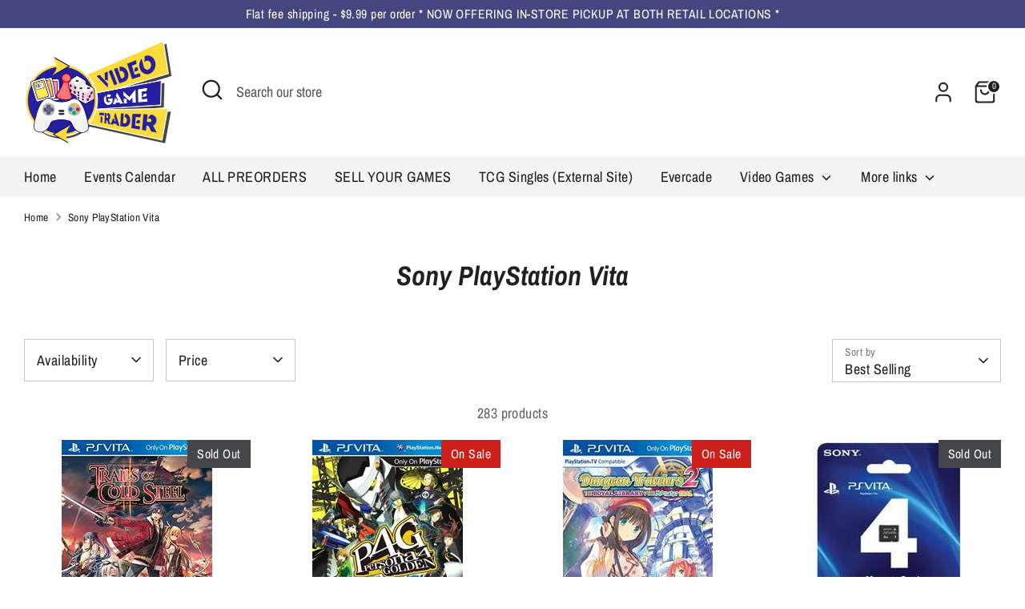

--- FILE ---
content_type: text/html; charset=utf-8
request_url: https://videogametrader.com/collections/sony-playstation-vita
body_size: 47792
content:
<!doctype html>
<html class="no-js supports-no-cookies" lang="en">
<head>
  <!-- Boost 6.1.0 -->
  <meta charset="utf-8" />
<meta name="viewport" content="width=device-width,initial-scale=1.0" />
<meta http-equiv="X-UA-Compatible" content="IE=edge">

<link rel="preconnect" href="https://cdn.shopify.com" crossorigin>
<link rel="preconnect" href="https://fonts.shopify.com" crossorigin>
<link rel="preconnect" href="https://monorail-edge.shopifysvc.com"><link rel="preload" as="font" href="//videogametrader.com/cdn/fonts/archivo_narrow/archivonarrow_n4.5c3bab850a22055c235cf940f895d873a8689d70.woff2" type="font/woff2" crossorigin><link rel="preload" as="font" href="//videogametrader.com/cdn/fonts/archivo_narrow/archivonarrow_n4.5c3bab850a22055c235cf940f895d873a8689d70.woff2" type="font/woff2" crossorigin><link rel="preload" as="font" href="//videogametrader.com/cdn/fonts/archivo_narrow/archivonarrow_i7.394cd4c9437ad9084e13f72957e92bfbe366a689.woff2" type="font/woff2" crossorigin><link rel="preload" as="font" href="//videogametrader.com/cdn/fonts/archivo_narrow/archivonarrow_i7.394cd4c9437ad9084e13f72957e92bfbe366a689.woff2" type="font/woff2" crossorigin><link rel="preload" href="//videogametrader.com/cdn/shop/t/21/assets/vendor.min.js?v=67207134794593361361696523059" as="script">
<link rel="preload" href="//videogametrader.com/cdn/shop/t/21/assets/theme.js?v=160128600729909535261696523059" as="script"><link rel="canonical" href="https://videogametrader.com/collections/sony-playstation-vita" />

  
  <title>
    Sony PlayStation Vita
    
    
    
      &ndash; Video Game Trader LLC
    
  </title>

  <meta property="og:site_name" content="Video Game Trader LLC">
<meta property="og:url" content="https://videogametrader.com/collections/sony-playstation-vita">
<meta property="og:title" content="Sony PlayStation Vita">
<meta property="og:type" content="product.group">
<meta property="og:description" content="Founded in 1999, Video Game Trader is among the oldest Retro Video Game stores in the US. We sell it all, from Atari to Xbox and everything in between. We also sell Popular Trading Cards and Products for Magic, Pokemon and more."><meta property="og:image" content="http://videogametrader.com/cdn/shop/files/Video_Game_Trader_Logo_-_Transparent_BG_1200x1200.png?v=1697033537">
  <meta property="og:image:secure_url" content="https://videogametrader.com/cdn/shop/files/Video_Game_Trader_Logo_-_Transparent_BG_1200x1200.png?v=1697033537">
  <meta property="og:image:width" content="1200">
  <meta property="og:image:height" content="628"><meta name="twitter:site" content="@VideoGameTrader"><meta name="twitter:card" content="summary_large_image">
<meta name="twitter:title" content="Sony PlayStation Vita">
<meta name="twitter:description" content="Founded in 1999, Video Game Trader is among the oldest Retro Video Game stores in the US. We sell it all, from Atari to Xbox and everything in between. We also sell Popular Trading Cards and Products for Magic, Pokemon and more.">

<style>
    @font-face {
  font-family: "Archivo Narrow";
  font-weight: 700;
  font-style: italic;
  font-display: fallback;
  src: url("//videogametrader.com/cdn/fonts/archivo_narrow/archivonarrow_i7.394cd4c9437ad9084e13f72957e92bfbe366a689.woff2") format("woff2"),
       url("//videogametrader.com/cdn/fonts/archivo_narrow/archivonarrow_i7.f7e98758eef2e613f5c757b5780e7f43b6bcf700.woff") format("woff");
}

    @font-face {
  font-family: "Archivo Narrow";
  font-weight: 700;
  font-style: italic;
  font-display: fallback;
  src: url("//videogametrader.com/cdn/fonts/archivo_narrow/archivonarrow_i7.394cd4c9437ad9084e13f72957e92bfbe366a689.woff2") format("woff2"),
       url("//videogametrader.com/cdn/fonts/archivo_narrow/archivonarrow_i7.f7e98758eef2e613f5c757b5780e7f43b6bcf700.woff") format("woff");
}

    @font-face {
  font-family: "Archivo Narrow";
  font-weight: 400;
  font-style: normal;
  font-display: fallback;
  src: url("//videogametrader.com/cdn/fonts/archivo_narrow/archivonarrow_n4.5c3bab850a22055c235cf940f895d873a8689d70.woff2") format("woff2"),
       url("//videogametrader.com/cdn/fonts/archivo_narrow/archivonarrow_n4.ea12dd22d3319d164475c1d047ae8f973041a9ff.woff") format("woff");
}

    @font-face {
  font-family: "Archivo Narrow";
  font-weight: 700;
  font-style: normal;
  font-display: fallback;
  src: url("//videogametrader.com/cdn/fonts/archivo_narrow/archivonarrow_n7.c049bee49aa92b4cfee86dd4e79c9194b8519e2b.woff2") format("woff2"),
       url("//videogametrader.com/cdn/fonts/archivo_narrow/archivonarrow_n7.89eabe3e1f3044c02b965aa5ad3e57c9e898709d.woff") format("woff");
}

    @font-face {
  font-family: "Archivo Narrow";
  font-weight: 400;
  font-style: italic;
  font-display: fallback;
  src: url("//videogametrader.com/cdn/fonts/archivo_narrow/archivonarrow_i4.59445c13f0e607542640c8a56f31dcd8ed680cfa.woff2") format("woff2"),
       url("//videogametrader.com/cdn/fonts/archivo_narrow/archivonarrow_i4.bbf26c99347034f8df1f87b08c4a929cfc5255c8.woff") format("woff");
}

    @font-face {
  font-family: "Archivo Narrow";
  font-weight: 700;
  font-style: italic;
  font-display: fallback;
  src: url("//videogametrader.com/cdn/fonts/archivo_narrow/archivonarrow_i7.394cd4c9437ad9084e13f72957e92bfbe366a689.woff2") format("woff2"),
       url("//videogametrader.com/cdn/fonts/archivo_narrow/archivonarrow_i7.f7e98758eef2e613f5c757b5780e7f43b6bcf700.woff") format("woff");
}

    @font-face {
  font-family: "Archivo Narrow";
  font-weight: 400;
  font-style: normal;
  font-display: fallback;
  src: url("//videogametrader.com/cdn/fonts/archivo_narrow/archivonarrow_n4.5c3bab850a22055c235cf940f895d873a8689d70.woff2") format("woff2"),
       url("//videogametrader.com/cdn/fonts/archivo_narrow/archivonarrow_n4.ea12dd22d3319d164475c1d047ae8f973041a9ff.woff") format("woff");
}

  </style>

  <link href="//videogametrader.com/cdn/shop/t/21/assets/styles.css?v=37385760970370110561696523078" rel="stylesheet" type="text/css" media="all" />
<script>
    document.documentElement.className = document.documentElement.className.replace('no-js', 'js');
    window.theme = window.theme || {};
    window.slate = window.slate || {};
    theme.moneyFormatWithCodeForProductsPreference = "$ {{amount}}";
    theme.moneyFormatWithCodeForCartPreference = "$ {{amount}}";
    theme.moneyFormat = "$ {{amount}}";
    theme.strings = {
      addToCart: "Add to Cart",
      unavailable: "Unavailable",
      addressError: "Error looking up that address",
      addressNoResults: "No results for that address",
      addressQueryLimit: "You have exceeded the Google API usage limit. Consider upgrading to a \u003ca href=\"https:\/\/developers.google.com\/maps\/premium\/usage-limits\"\u003ePremium Plan\u003c\/a\u003e.",
      authError: "There was a problem authenticating your Google Maps API Key.",
      addingToCart: "Adding",
      addedToCart: "Added",
      productPreorder: "Pre-order",
      addedToCartPopupTitle: "Added:",
      addedToCartPopupItems: "Items",
      addedToCartPopupSubtotal: "Subtotal",
      addedToCartPopupGoToCart: "Checkout",
      cartTermsNotChecked: "You must agree to the terms and conditions before continuing.",
      searchLoading: "Loading",
      searchMoreResults: "See all results",
      searchNoResults: "No results",
      priceFrom: "From",
      quantityTooHigh: "You can only have [[ quantity ]] in your cart",
      onSale: "On Sale",
      soldOut: "Sold Out",
      in_stock: "In stock",
      low_stock: "Low stock",
      only_x_left: "[[ quantity ]] in stock",
      single_unit_available: "1 available",
      x_units_available: "[[ quantity ]] in stock, ready to ship",
      unitPriceSeparator: " \/ ",
      close: "Close",
      cart_shipping_calculator_hide_calculator: "Hide shipping calculator",
      cart_shipping_calculator_title: "Get shipping estimates",
      cart_general_hide_note: "Hide instructions for seller",
      cart_general_show_note: "Add instructions for seller",
      previous: "Previous",
      next: "Next"
    };
    theme.routes = {
      account_login_url: 'https://videogametrader.com/customer_authentication/redirect?locale=en&region_country=US',
      account_register_url: 'https://account.videogametrader.com?locale=en',
      account_addresses_url: '/account/addresses',
      search_url: '/search',
      cart_url: '/cart',
      cart_add_url: '/cart/add',
      cart_change_url: '/cart/change',
      product_recommendations_url: '/recommendations/products'
    };
    theme.settings = {
      dynamicQtyOpts: true,
      saleLabelEnabled: true,
      soldLabelEnabled: true,
      onAddToCart: "ajax"
    };
  </script><script>window.performance && window.performance.mark && window.performance.mark('shopify.content_for_header.start');</script><meta name="google-site-verification" content="n4KYiUPZDvol3MDI6EVvJP3B9rX27nhJU3V6PdwiJz0">
<meta name="facebook-domain-verification" content="6ibbnspvbxr73t4m6elab63bbt7k2q">
<meta name="facebook-domain-verification" content="xu51gpzhappcshsd6qu32of92k902j">
<meta id="shopify-digital-wallet" name="shopify-digital-wallet" content="/3636845/digital_wallets/dialog">
<meta name="shopify-checkout-api-token" content="b8b545878db21a71bb03d2b6c6f4d120">
<link rel="alternate" type="application/atom+xml" title="Feed" href="/collections/sony-playstation-vita.atom" />
<link rel="next" href="/collections/sony-playstation-vita?page=2">
<link rel="alternate" type="application/json+oembed" href="https://videogametrader.com/collections/sony-playstation-vita.oembed">
<script async="async" src="/checkouts/internal/preloads.js?locale=en-US"></script>
<link rel="preconnect" href="https://shop.app" crossorigin="anonymous">
<script async="async" src="https://shop.app/checkouts/internal/preloads.js?locale=en-US&shop_id=3636845" crossorigin="anonymous"></script>
<script id="apple-pay-shop-capabilities" type="application/json">{"shopId":3636845,"countryCode":"US","currencyCode":"USD","merchantCapabilities":["supports3DS"],"merchantId":"gid:\/\/shopify\/Shop\/3636845","merchantName":"Video Game Trader LLC","requiredBillingContactFields":["postalAddress","email","phone"],"requiredShippingContactFields":["postalAddress","email","phone"],"shippingType":"shipping","supportedNetworks":["visa","masterCard","amex","discover","elo","jcb"],"total":{"type":"pending","label":"Video Game Trader LLC","amount":"1.00"},"shopifyPaymentsEnabled":true,"supportsSubscriptions":true}</script>
<script id="shopify-features" type="application/json">{"accessToken":"b8b545878db21a71bb03d2b6c6f4d120","betas":["rich-media-storefront-analytics"],"domain":"videogametrader.com","predictiveSearch":true,"shopId":3636845,"locale":"en"}</script>
<script>var Shopify = Shopify || {};
Shopify.shop = "video-game-trader-llc.myshopify.com";
Shopify.locale = "en";
Shopify.currency = {"active":"USD","rate":"1.0"};
Shopify.country = "US";
Shopify.theme = {"name":"Updated copy of Boost","id":122472792119,"schema_name":"Boost","schema_version":"6.1.0","theme_store_id":863,"role":"main"};
Shopify.theme.handle = "null";
Shopify.theme.style = {"id":null,"handle":null};
Shopify.cdnHost = "videogametrader.com/cdn";
Shopify.routes = Shopify.routes || {};
Shopify.routes.root = "/";</script>
<script type="module">!function(o){(o.Shopify=o.Shopify||{}).modules=!0}(window);</script>
<script>!function(o){function n(){var o=[];function n(){o.push(Array.prototype.slice.apply(arguments))}return n.q=o,n}var t=o.Shopify=o.Shopify||{};t.loadFeatures=n(),t.autoloadFeatures=n()}(window);</script>
<script>
  window.ShopifyPay = window.ShopifyPay || {};
  window.ShopifyPay.apiHost = "shop.app\/pay";
  window.ShopifyPay.redirectState = null;
</script>
<script id="shop-js-analytics" type="application/json">{"pageType":"collection"}</script>
<script defer="defer" async type="module" src="//videogametrader.com/cdn/shopifycloud/shop-js/modules/v2/client.init-shop-cart-sync_COMZFrEa.en.esm.js"></script>
<script defer="defer" async type="module" src="//videogametrader.com/cdn/shopifycloud/shop-js/modules/v2/chunk.common_CdXrxk3f.esm.js"></script>
<script type="module">
  await import("//videogametrader.com/cdn/shopifycloud/shop-js/modules/v2/client.init-shop-cart-sync_COMZFrEa.en.esm.js");
await import("//videogametrader.com/cdn/shopifycloud/shop-js/modules/v2/chunk.common_CdXrxk3f.esm.js");

  window.Shopify.SignInWithShop?.initShopCartSync?.({"fedCMEnabled":true,"windoidEnabled":true});

</script>
<script defer="defer" async type="module" src="//videogametrader.com/cdn/shopifycloud/shop-js/modules/v2/client.payment-terms_D7XnU2ez.en.esm.js"></script>
<script defer="defer" async type="module" src="//videogametrader.com/cdn/shopifycloud/shop-js/modules/v2/chunk.common_CdXrxk3f.esm.js"></script>
<script defer="defer" async type="module" src="//videogametrader.com/cdn/shopifycloud/shop-js/modules/v2/chunk.modal_C89cmTvN.esm.js"></script>
<script type="module">
  await import("//videogametrader.com/cdn/shopifycloud/shop-js/modules/v2/client.payment-terms_D7XnU2ez.en.esm.js");
await import("//videogametrader.com/cdn/shopifycloud/shop-js/modules/v2/chunk.common_CdXrxk3f.esm.js");
await import("//videogametrader.com/cdn/shopifycloud/shop-js/modules/v2/chunk.modal_C89cmTvN.esm.js");

  
</script>
<script>
  window.Shopify = window.Shopify || {};
  if (!window.Shopify.featureAssets) window.Shopify.featureAssets = {};
  window.Shopify.featureAssets['shop-js'] = {"shop-cart-sync":["modules/v2/client.shop-cart-sync_CRSPkpKa.en.esm.js","modules/v2/chunk.common_CdXrxk3f.esm.js"],"init-fed-cm":["modules/v2/client.init-fed-cm_DO1JVZ96.en.esm.js","modules/v2/chunk.common_CdXrxk3f.esm.js"],"init-windoid":["modules/v2/client.init-windoid_hXardXh0.en.esm.js","modules/v2/chunk.common_CdXrxk3f.esm.js"],"init-shop-email-lookup-coordinator":["modules/v2/client.init-shop-email-lookup-coordinator_jpxQlUsx.en.esm.js","modules/v2/chunk.common_CdXrxk3f.esm.js"],"shop-toast-manager":["modules/v2/client.shop-toast-manager_C-K0q6-t.en.esm.js","modules/v2/chunk.common_CdXrxk3f.esm.js"],"shop-button":["modules/v2/client.shop-button_B6dBoDg5.en.esm.js","modules/v2/chunk.common_CdXrxk3f.esm.js"],"shop-login-button":["modules/v2/client.shop-login-button_BHRMsoBb.en.esm.js","modules/v2/chunk.common_CdXrxk3f.esm.js","modules/v2/chunk.modal_C89cmTvN.esm.js"],"shop-cash-offers":["modules/v2/client.shop-cash-offers_p6Pw3nax.en.esm.js","modules/v2/chunk.common_CdXrxk3f.esm.js","modules/v2/chunk.modal_C89cmTvN.esm.js"],"avatar":["modules/v2/client.avatar_BTnouDA3.en.esm.js"],"init-shop-cart-sync":["modules/v2/client.init-shop-cart-sync_COMZFrEa.en.esm.js","modules/v2/chunk.common_CdXrxk3f.esm.js"],"init-shop-for-new-customer-accounts":["modules/v2/client.init-shop-for-new-customer-accounts_BNQiNx4m.en.esm.js","modules/v2/client.shop-login-button_BHRMsoBb.en.esm.js","modules/v2/chunk.common_CdXrxk3f.esm.js","modules/v2/chunk.modal_C89cmTvN.esm.js"],"pay-button":["modules/v2/client.pay-button_CRuQ9trT.en.esm.js","modules/v2/chunk.common_CdXrxk3f.esm.js"],"init-customer-accounts-sign-up":["modules/v2/client.init-customer-accounts-sign-up_Q1yheB3t.en.esm.js","modules/v2/client.shop-login-button_BHRMsoBb.en.esm.js","modules/v2/chunk.common_CdXrxk3f.esm.js","modules/v2/chunk.modal_C89cmTvN.esm.js"],"checkout-modal":["modules/v2/client.checkout-modal_DtXVhFgQ.en.esm.js","modules/v2/chunk.common_CdXrxk3f.esm.js","modules/v2/chunk.modal_C89cmTvN.esm.js"],"init-customer-accounts":["modules/v2/client.init-customer-accounts_B5rMd0lj.en.esm.js","modules/v2/client.shop-login-button_BHRMsoBb.en.esm.js","modules/v2/chunk.common_CdXrxk3f.esm.js","modules/v2/chunk.modal_C89cmTvN.esm.js"],"lead-capture":["modules/v2/client.lead-capture_CmGCXBh3.en.esm.js","modules/v2/chunk.common_CdXrxk3f.esm.js","modules/v2/chunk.modal_C89cmTvN.esm.js"],"shop-follow-button":["modules/v2/client.shop-follow-button_CV5C02lv.en.esm.js","modules/v2/chunk.common_CdXrxk3f.esm.js","modules/v2/chunk.modal_C89cmTvN.esm.js"],"shop-login":["modules/v2/client.shop-login_Bz_Zm_XZ.en.esm.js","modules/v2/chunk.common_CdXrxk3f.esm.js","modules/v2/chunk.modal_C89cmTvN.esm.js"],"payment-terms":["modules/v2/client.payment-terms_D7XnU2ez.en.esm.js","modules/v2/chunk.common_CdXrxk3f.esm.js","modules/v2/chunk.modal_C89cmTvN.esm.js"]};
</script>
<script>(function() {
  var isLoaded = false;
  function asyncLoad() {
    if (isLoaded) return;
    isLoaded = true;
    var urls = ["https:\/\/app.testimonialhub.com\/shopifyapp\/showsrstemplate.js?shop=video-game-trader-llc.myshopify.com","https:\/\/jsappcdn.hikeorders.com\/main\/assets\/js\/hko-accessibility.min.js?widgetId=PzkXxMOOqEJ3\u0026shop=video-game-trader-llc.myshopify.com"];
    for (var i = 0; i < urls.length; i++) {
      var s = document.createElement('script');
      s.type = 'text/javascript';
      s.async = true;
      s.src = urls[i];
      var x = document.getElementsByTagName('script')[0];
      x.parentNode.insertBefore(s, x);
    }
  };
  if(window.attachEvent) {
    window.attachEvent('onload', asyncLoad);
  } else {
    window.addEventListener('load', asyncLoad, false);
  }
})();</script>
<script id="__st">var __st={"a":3636845,"offset":-18000,"reqid":"e03c6d50-0990-4521-9271-b63469cf0d80-1763397425","pageurl":"videogametrader.com\/collections\/sony-playstation-vita","u":"15e9dd80735d","p":"collection","rtyp":"collection","rid":165665046583};</script>
<script>window.ShopifyPaypalV4VisibilityTracking = true;</script>
<script id="captcha-bootstrap">!function(){'use strict';const t='contact',e='account',n='new_comment',o=[[t,t],['blogs',n],['comments',n],[t,'customer']],c=[[e,'customer_login'],[e,'guest_login'],[e,'recover_customer_password'],[e,'create_customer']],r=t=>t.map((([t,e])=>`form[action*='/${t}']:not([data-nocaptcha='true']) input[name='form_type'][value='${e}']`)).join(','),a=t=>()=>t?[...document.querySelectorAll(t)].map((t=>t.form)):[];function s(){const t=[...o],e=r(t);return a(e)}const i='password',u='form_key',d=['recaptcha-v3-token','g-recaptcha-response','h-captcha-response',i],f=()=>{try{return window.sessionStorage}catch{return}},m='__shopify_v',_=t=>t.elements[u];function p(t,e,n=!1){try{const o=window.sessionStorage,c=JSON.parse(o.getItem(e)),{data:r}=function(t){const{data:e,action:n}=t;return t[m]||n?{data:e,action:n}:{data:t,action:n}}(c);for(const[e,n]of Object.entries(r))t.elements[e]&&(t.elements[e].value=n);n&&o.removeItem(e)}catch(o){console.error('form repopulation failed',{error:o})}}const l='form_type',E='cptcha';function T(t){t.dataset[E]=!0}const w=window,h=w.document,L='Shopify',v='ce_forms',y='captcha';let A=!1;((t,e)=>{const n=(g='f06e6c50-85a8-45c8-87d0-21a2b65856fe',I='https://cdn.shopify.com/shopifycloud/storefront-forms-hcaptcha/ce_storefront_forms_captcha_hcaptcha.v1.5.2.iife.js',D={infoText:'Protected by hCaptcha',privacyText:'Privacy',termsText:'Terms'},(t,e,n)=>{const o=w[L][v],c=o.bindForm;if(c)return c(t,g,e,D).then(n);var r;o.q.push([[t,g,e,D],n]),r=I,A||(h.body.append(Object.assign(h.createElement('script'),{id:'captcha-provider',async:!0,src:r})),A=!0)});var g,I,D;w[L]=w[L]||{},w[L][v]=w[L][v]||{},w[L][v].q=[],w[L][y]=w[L][y]||{},w[L][y].protect=function(t,e){n(t,void 0,e),T(t)},Object.freeze(w[L][y]),function(t,e,n,w,h,L){const[v,y,A,g]=function(t,e,n){const i=e?o:[],u=t?c:[],d=[...i,...u],f=r(d),m=r(i),_=r(d.filter((([t,e])=>n.includes(e))));return[a(f),a(m),a(_),s()]}(w,h,L),I=t=>{const e=t.target;return e instanceof HTMLFormElement?e:e&&e.form},D=t=>v().includes(t);t.addEventListener('submit',(t=>{const e=I(t);if(!e)return;const n=D(e)&&!e.dataset.hcaptchaBound&&!e.dataset.recaptchaBound,o=_(e),c=g().includes(e)&&(!o||!o.value);(n||c)&&t.preventDefault(),c&&!n&&(function(t){try{if(!f())return;!function(t){const e=f();if(!e)return;const n=_(t);if(!n)return;const o=n.value;o&&e.removeItem(o)}(t);const e=Array.from(Array(32),(()=>Math.random().toString(36)[2])).join('');!function(t,e){_(t)||t.append(Object.assign(document.createElement('input'),{type:'hidden',name:u})),t.elements[u].value=e}(t,e),function(t,e){const n=f();if(!n)return;const o=[...t.querySelectorAll(`input[type='${i}']`)].map((({name:t})=>t)),c=[...d,...o],r={};for(const[a,s]of new FormData(t).entries())c.includes(a)||(r[a]=s);n.setItem(e,JSON.stringify({[m]:1,action:t.action,data:r}))}(t,e)}catch(e){console.error('failed to persist form',e)}}(e),e.submit())}));const S=(t,e)=>{t&&!t.dataset[E]&&(n(t,e.some((e=>e===t))),T(t))};for(const o of['focusin','change'])t.addEventListener(o,(t=>{const e=I(t);D(e)&&S(e,y())}));const B=e.get('form_key'),M=e.get(l),P=B&&M;t.addEventListener('DOMContentLoaded',(()=>{const t=y();if(P)for(const e of t)e.elements[l].value===M&&p(e,B);[...new Set([...A(),...v().filter((t=>'true'===t.dataset.shopifyCaptcha))])].forEach((e=>S(e,t)))}))}(h,new URLSearchParams(w.location.search),n,t,e,['guest_login'])})(!0,!0)}();</script>
<script integrity="sha256-52AcMU7V7pcBOXWImdc/TAGTFKeNjmkeM1Pvks/DTgc=" data-source-attribution="shopify.loadfeatures" defer="defer" src="//videogametrader.com/cdn/shopifycloud/storefront/assets/storefront/load_feature-81c60534.js" crossorigin="anonymous"></script>
<script crossorigin="anonymous" defer="defer" src="//videogametrader.com/cdn/shopifycloud/storefront/assets/shopify_pay/storefront-65b4c6d7.js?v=20250812"></script>
<script data-source-attribution="shopify.dynamic_checkout.dynamic.init">var Shopify=Shopify||{};Shopify.PaymentButton=Shopify.PaymentButton||{isStorefrontPortableWallets:!0,init:function(){window.Shopify.PaymentButton.init=function(){};var t=document.createElement("script");t.src="https://videogametrader.com/cdn/shopifycloud/portable-wallets/latest/portable-wallets.en.js",t.type="module",document.head.appendChild(t)}};
</script>
<script data-source-attribution="shopify.dynamic_checkout.buyer_consent">
  function portableWalletsHideBuyerConsent(e){var t=document.getElementById("shopify-buyer-consent"),n=document.getElementById("shopify-subscription-policy-button");t&&n&&(t.classList.add("hidden"),t.setAttribute("aria-hidden","true"),n.removeEventListener("click",e))}function portableWalletsShowBuyerConsent(e){var t=document.getElementById("shopify-buyer-consent"),n=document.getElementById("shopify-subscription-policy-button");t&&n&&(t.classList.remove("hidden"),t.removeAttribute("aria-hidden"),n.addEventListener("click",e))}window.Shopify?.PaymentButton&&(window.Shopify.PaymentButton.hideBuyerConsent=portableWalletsHideBuyerConsent,window.Shopify.PaymentButton.showBuyerConsent=portableWalletsShowBuyerConsent);
</script>
<script data-source-attribution="shopify.dynamic_checkout.cart.bootstrap">document.addEventListener("DOMContentLoaded",(function(){function t(){return document.querySelector("shopify-accelerated-checkout-cart, shopify-accelerated-checkout")}if(t())Shopify.PaymentButton.init();else{new MutationObserver((function(e,n){t()&&(Shopify.PaymentButton.init(),n.disconnect())})).observe(document.body,{childList:!0,subtree:!0})}}));
</script>
<link id="shopify-accelerated-checkout-styles" rel="stylesheet" media="screen" href="https://videogametrader.com/cdn/shopifycloud/portable-wallets/latest/accelerated-checkout-backwards-compat.css" crossorigin="anonymous">
<style id="shopify-accelerated-checkout-cart">
        #shopify-buyer-consent {
  margin-top: 1em;
  display: inline-block;
  width: 100%;
}

#shopify-buyer-consent.hidden {
  display: none;
}

#shopify-subscription-policy-button {
  background: none;
  border: none;
  padding: 0;
  text-decoration: underline;
  font-size: inherit;
  cursor: pointer;
}

#shopify-subscription-policy-button::before {
  box-shadow: none;
}

      </style>

<script>window.performance && window.performance.mark && window.performance.mark('shopify.content_for_header.end');</script>
<script src="https://cdn.shopify.com/extensions/019a5a97-9993-74ec-ab0c-9aa60c93fdc6/auction-now-195/assets/auctions-by-raremarq-bundle.js" type="text/javascript" defer="defer"></script>
<link href="https://cdn.shopify.com/extensions/019a5a97-9993-74ec-ab0c-9aa60c93fdc6/auction-now-195/assets/auctions-by-raremarq-style.css" rel="stylesheet" type="text/css" media="all">
<script src="https://cdn.shopify.com/extensions/019a8fbc-edb4-717c-9c8f-920329e26411/preorderfrontend-154/assets/globo.preorder.min.js" type="text/javascript" defer="defer"></script>
<link href="https://monorail-edge.shopifysvc.com" rel="dns-prefetch">
<script>(function(){if ("sendBeacon" in navigator && "performance" in window) {try {var session_token_from_headers = performance.getEntriesByType('navigation')[0].serverTiming.find(x => x.name == '_s').description;} catch {var session_token_from_headers = undefined;}var session_cookie_matches = document.cookie.match(/_shopify_s=([^;]*)/);var session_token_from_cookie = session_cookie_matches && session_cookie_matches.length === 2 ? session_cookie_matches[1] : "";var session_token = session_token_from_headers || session_token_from_cookie || "";function handle_abandonment_event(e) {var entries = performance.getEntries().filter(function(entry) {return /monorail-edge.shopifysvc.com/.test(entry.name);});if (!window.abandonment_tracked && entries.length === 0) {window.abandonment_tracked = true;var currentMs = Date.now();var navigation_start = performance.timing.navigationStart;var payload = {shop_id: 3636845,url: window.location.href,navigation_start,duration: currentMs - navigation_start,session_token,page_type: "collection"};window.navigator.sendBeacon("https://monorail-edge.shopifysvc.com/v1/produce", JSON.stringify({schema_id: "online_store_buyer_site_abandonment/1.1",payload: payload,metadata: {event_created_at_ms: currentMs,event_sent_at_ms: currentMs}}));}}window.addEventListener('pagehide', handle_abandonment_event);}}());</script>
<script id="web-pixels-manager-setup">(function e(e,d,r,n,o){if(void 0===o&&(o={}),!Boolean(null===(a=null===(i=window.Shopify)||void 0===i?void 0:i.analytics)||void 0===a?void 0:a.replayQueue)){var i,a;window.Shopify=window.Shopify||{};var t=window.Shopify;t.analytics=t.analytics||{};var s=t.analytics;s.replayQueue=[],s.publish=function(e,d,r){return s.replayQueue.push([e,d,r]),!0};try{self.performance.mark("wpm:start")}catch(e){}var l=function(){var e={modern:/Edge?\/(1{2}[4-9]|1[2-9]\d|[2-9]\d{2}|\d{4,})\.\d+(\.\d+|)|Firefox\/(1{2}[4-9]|1[2-9]\d|[2-9]\d{2}|\d{4,})\.\d+(\.\d+|)|Chrom(ium|e)\/(9{2}|\d{3,})\.\d+(\.\d+|)|(Maci|X1{2}).+ Version\/(15\.\d+|(1[6-9]|[2-9]\d|\d{3,})\.\d+)([,.]\d+|)( \(\w+\)|)( Mobile\/\w+|) Safari\/|Chrome.+OPR\/(9{2}|\d{3,})\.\d+\.\d+|(CPU[ +]OS|iPhone[ +]OS|CPU[ +]iPhone|CPU IPhone OS|CPU iPad OS)[ +]+(15[._]\d+|(1[6-9]|[2-9]\d|\d{3,})[._]\d+)([._]\d+|)|Android:?[ /-](13[3-9]|1[4-9]\d|[2-9]\d{2}|\d{4,})(\.\d+|)(\.\d+|)|Android.+Firefox\/(13[5-9]|1[4-9]\d|[2-9]\d{2}|\d{4,})\.\d+(\.\d+|)|Android.+Chrom(ium|e)\/(13[3-9]|1[4-9]\d|[2-9]\d{2}|\d{4,})\.\d+(\.\d+|)|SamsungBrowser\/([2-9]\d|\d{3,})\.\d+/,legacy:/Edge?\/(1[6-9]|[2-9]\d|\d{3,})\.\d+(\.\d+|)|Firefox\/(5[4-9]|[6-9]\d|\d{3,})\.\d+(\.\d+|)|Chrom(ium|e)\/(5[1-9]|[6-9]\d|\d{3,})\.\d+(\.\d+|)([\d.]+$|.*Safari\/(?![\d.]+ Edge\/[\d.]+$))|(Maci|X1{2}).+ Version\/(10\.\d+|(1[1-9]|[2-9]\d|\d{3,})\.\d+)([,.]\d+|)( \(\w+\)|)( Mobile\/\w+|) Safari\/|Chrome.+OPR\/(3[89]|[4-9]\d|\d{3,})\.\d+\.\d+|(CPU[ +]OS|iPhone[ +]OS|CPU[ +]iPhone|CPU IPhone OS|CPU iPad OS)[ +]+(10[._]\d+|(1[1-9]|[2-9]\d|\d{3,})[._]\d+)([._]\d+|)|Android:?[ /-](13[3-9]|1[4-9]\d|[2-9]\d{2}|\d{4,})(\.\d+|)(\.\d+|)|Mobile Safari.+OPR\/([89]\d|\d{3,})\.\d+\.\d+|Android.+Firefox\/(13[5-9]|1[4-9]\d|[2-9]\d{2}|\d{4,})\.\d+(\.\d+|)|Android.+Chrom(ium|e)\/(13[3-9]|1[4-9]\d|[2-9]\d{2}|\d{4,})\.\d+(\.\d+|)|Android.+(UC? ?Browser|UCWEB|U3)[ /]?(15\.([5-9]|\d{2,})|(1[6-9]|[2-9]\d|\d{3,})\.\d+)\.\d+|SamsungBrowser\/(5\.\d+|([6-9]|\d{2,})\.\d+)|Android.+MQ{2}Browser\/(14(\.(9|\d{2,})|)|(1[5-9]|[2-9]\d|\d{3,})(\.\d+|))(\.\d+|)|K[Aa][Ii]OS\/(3\.\d+|([4-9]|\d{2,})\.\d+)(\.\d+|)/},d=e.modern,r=e.legacy,n=navigator.userAgent;return n.match(d)?"modern":n.match(r)?"legacy":"unknown"}(),u="modern"===l?"modern":"legacy",c=(null!=n?n:{modern:"",legacy:""})[u],f=function(e){return[e.baseUrl,"/wpm","/b",e.hashVersion,"modern"===e.buildTarget?"m":"l",".js"].join("")}({baseUrl:d,hashVersion:r,buildTarget:u}),m=function(e){var d=e.version,r=e.bundleTarget,n=e.surface,o=e.pageUrl,i=e.monorailEndpoint;return{emit:function(e){var a=e.status,t=e.errorMsg,s=(new Date).getTime(),l=JSON.stringify({metadata:{event_sent_at_ms:s},events:[{schema_id:"web_pixels_manager_load/3.1",payload:{version:d,bundle_target:r,page_url:o,status:a,surface:n,error_msg:t},metadata:{event_created_at_ms:s}}]});if(!i)return console&&console.warn&&console.warn("[Web Pixels Manager] No Monorail endpoint provided, skipping logging."),!1;try{return self.navigator.sendBeacon.bind(self.navigator)(i,l)}catch(e){}var u=new XMLHttpRequest;try{return u.open("POST",i,!0),u.setRequestHeader("Content-Type","text/plain"),u.send(l),!0}catch(e){return console&&console.warn&&console.warn("[Web Pixels Manager] Got an unhandled error while logging to Monorail."),!1}}}}({version:r,bundleTarget:l,surface:e.surface,pageUrl:self.location.href,monorailEndpoint:e.monorailEndpoint});try{o.browserTarget=l,function(e){var d=e.src,r=e.async,n=void 0===r||r,o=e.onload,i=e.onerror,a=e.sri,t=e.scriptDataAttributes,s=void 0===t?{}:t,l=document.createElement("script"),u=document.querySelector("head"),c=document.querySelector("body");if(l.async=n,l.src=d,a&&(l.integrity=a,l.crossOrigin="anonymous"),s)for(var f in s)if(Object.prototype.hasOwnProperty.call(s,f))try{l.dataset[f]=s[f]}catch(e){}if(o&&l.addEventListener("load",o),i&&l.addEventListener("error",i),u)u.appendChild(l);else{if(!c)throw new Error("Did not find a head or body element to append the script");c.appendChild(l)}}({src:f,async:!0,onload:function(){if(!function(){var e,d;return Boolean(null===(d=null===(e=window.Shopify)||void 0===e?void 0:e.analytics)||void 0===d?void 0:d.initialized)}()){var d=window.webPixelsManager.init(e)||void 0;if(d){var r=window.Shopify.analytics;r.replayQueue.forEach((function(e){var r=e[0],n=e[1],o=e[2];d.publishCustomEvent(r,n,o)})),r.replayQueue=[],r.publish=d.publishCustomEvent,r.visitor=d.visitor,r.initialized=!0}}},onerror:function(){return m.emit({status:"failed",errorMsg:"".concat(f," has failed to load")})},sri:function(e){var d=/^sha384-[A-Za-z0-9+/=]+$/;return"string"==typeof e&&d.test(e)}(c)?c:"",scriptDataAttributes:o}),m.emit({status:"loading"})}catch(e){m.emit({status:"failed",errorMsg:(null==e?void 0:e.message)||"Unknown error"})}}})({shopId: 3636845,storefrontBaseUrl: "https://videogametrader.com",extensionsBaseUrl: "https://extensions.shopifycdn.com/cdn/shopifycloud/web-pixels-manager",monorailEndpoint: "https://monorail-edge.shopifysvc.com/unstable/produce_batch",surface: "storefront-renderer",enabledBetaFlags: ["2dca8a86"],webPixelsConfigList: [{"id":"341835831","configuration":"{\"config\":\"{\\\"pixel_id\\\":\\\"AW-976960838\\\",\\\"target_country\\\":\\\"US\\\",\\\"gtag_events\\\":[{\\\"type\\\":\\\"begin_checkout\\\",\\\"action_label\\\":\\\"AW-976960838\\\/f2kJCOuU-foBEMb67NED\\\"},{\\\"type\\\":\\\"search\\\",\\\"action_label\\\":\\\"AW-976960838\\\/H_AFCO6U-foBEMb67NED\\\"},{\\\"type\\\":\\\"view_item\\\",\\\"action_label\\\":[\\\"AW-976960838\\\/ApLsCOWU-foBEMb67NED\\\",\\\"MC-2JXWL8BTTX\\\"]},{\\\"type\\\":\\\"purchase\\\",\\\"action_label\\\":[\\\"AW-976960838\\\/TgVmCOKU-foBEMb67NED\\\",\\\"MC-2JXWL8BTTX\\\"]},{\\\"type\\\":\\\"page_view\\\",\\\"action_label\\\":[\\\"AW-976960838\\\/BXuKCN-U-foBEMb67NED\\\",\\\"MC-2JXWL8BTTX\\\"]},{\\\"type\\\":\\\"add_payment_info\\\",\\\"action_label\\\":\\\"AW-976960838\\\/leM-CPGU-foBEMb67NED\\\"},{\\\"type\\\":\\\"add_to_cart\\\",\\\"action_label\\\":\\\"AW-976960838\\\/Mv2xCOiU-foBEMb67NED\\\"}],\\\"enable_monitoring_mode\\\":false}\"}","eventPayloadVersion":"v1","runtimeContext":"OPEN","scriptVersion":"b2a88bafab3e21179ed38636efcd8a93","type":"APP","apiClientId":1780363,"privacyPurposes":[],"dataSharingAdjustments":{"protectedCustomerApprovalScopes":["read_customer_address","read_customer_email","read_customer_name","read_customer_personal_data","read_customer_phone"]}},{"id":"150831159","configuration":"{\"pixel_id\":\"1433405373705004\",\"pixel_type\":\"facebook_pixel\",\"metaapp_system_user_token\":\"-\"}","eventPayloadVersion":"v1","runtimeContext":"OPEN","scriptVersion":"ca16bc87fe92b6042fbaa3acc2fbdaa6","type":"APP","apiClientId":2329312,"privacyPurposes":["ANALYTICS","MARKETING","SALE_OF_DATA"],"dataSharingAdjustments":{"protectedCustomerApprovalScopes":["read_customer_address","read_customer_email","read_customer_name","read_customer_personal_data","read_customer_phone"]}},{"id":"77365303","eventPayloadVersion":"v1","runtimeContext":"LAX","scriptVersion":"1","type":"CUSTOM","privacyPurposes":["ANALYTICS"],"name":"Google Analytics tag (migrated)"},{"id":"shopify-app-pixel","configuration":"{}","eventPayloadVersion":"v1","runtimeContext":"STRICT","scriptVersion":"0450","apiClientId":"shopify-pixel","type":"APP","privacyPurposes":["ANALYTICS","MARKETING"]},{"id":"shopify-custom-pixel","eventPayloadVersion":"v1","runtimeContext":"LAX","scriptVersion":"0450","apiClientId":"shopify-pixel","type":"CUSTOM","privacyPurposes":["ANALYTICS","MARKETING"]}],isMerchantRequest: false,initData: {"shop":{"name":"Video Game Trader LLC","paymentSettings":{"currencyCode":"USD"},"myshopifyDomain":"video-game-trader-llc.myshopify.com","countryCode":"US","storefrontUrl":"https:\/\/videogametrader.com"},"customer":null,"cart":null,"checkout":null,"productVariants":[],"purchasingCompany":null},},"https://videogametrader.com/cdn","ae1676cfwd2530674p4253c800m34e853cb",{"modern":"","legacy":""},{"shopId":"3636845","storefrontBaseUrl":"https:\/\/videogametrader.com","extensionBaseUrl":"https:\/\/extensions.shopifycdn.com\/cdn\/shopifycloud\/web-pixels-manager","surface":"storefront-renderer","enabledBetaFlags":"[\"2dca8a86\"]","isMerchantRequest":"false","hashVersion":"ae1676cfwd2530674p4253c800m34e853cb","publish":"custom","events":"[[\"page_viewed\",{}],[\"collection_viewed\",{\"collection\":{\"id\":\"165665046583\",\"title\":\"Sony PlayStation Vita\",\"productVariants\":[{\"price\":{\"amount\":49.99,\"currencyCode\":\"USD\"},\"product\":{\"title\":\"Legend of Heroes: Trails of Cold Steel II - Playstation Vita - Used (Complete)\",\"vendor\":\"Video Game Trader LLC\",\"id\":\"6818059452471\",\"untranslatedTitle\":\"Legend of Heroes: Trails of Cold Steel II - Playstation Vita - Used (Complete)\",\"url\":\"\/products\/legend-of-heroes-trails-of-cold-steel-ii-playstation-vita-cib\",\"type\":\"Video Games \u003e\u003e Used \u003e\u003e Playstation Vita\"},\"id\":\"40205964771383\",\"image\":{\"src\":\"\/\/videogametrader.com\/cdn\/shop\/products\/68216-240_065b8a0c-9a1f-447c-ba4f-78d2d3b18cd0.jpg?v=1690281278\"},\"sku\":\"CIB853466001957\",\"title\":\"Default Title\",\"untranslatedTitle\":\"Default Title\"},{\"price\":{\"amount\":26.99,\"currencyCode\":\"USD\"},\"product\":{\"title\":\"Persona 4 Golden - Playstation Vita - Used (Loose)\",\"vendor\":\"Video Game Trader LLC\",\"id\":\"6734270955575\",\"untranslatedTitle\":\"Persona 4 Golden - Playstation Vita - Used (Loose)\",\"url\":\"\/products\/persona-4-golden-playstation-vita-loose\",\"type\":\"Video Games \u003e\u003e Used \u003e\u003e Playstation Vita\"},\"id\":\"40024889688119\",\"image\":{\"src\":\"\/\/videogametrader.com\/cdn\/shop\/products\/68433-240_a4c76cc5-f99a-4691-bce5-826f2dc0077b.jpg?v=1686144189\"},\"sku\":\"LOOSE730865200009\",\"title\":\"Default Title\",\"untranslatedTitle\":\"Default Title\"},{\"price\":{\"amount\":49.99,\"currencyCode\":\"USD\"},\"product\":{\"title\":\"Dungeon Travelers 2: The Royal Library \u0026 the Monster Seal - Playstation Vita - Used (Complete)\",\"vendor\":\"Video Game Trader LLC\",\"id\":\"6713642582071\",\"untranslatedTitle\":\"Dungeon Travelers 2: The Royal Library \u0026 the Monster Seal - Playstation Vita - Used (Complete)\",\"url\":\"\/products\/dungeon-travelers-2-the-royal-library-the-monster-seal-playstation-vita-cib\",\"type\":\"Video Games \u003e\u003e Used \u003e\u003e Playstation Vita\"},\"id\":\"39960877203511\",\"image\":{\"src\":\"\/\/videogametrader.com\/cdn\/shop\/files\/67915-240.jpg?v=1696422574\"},\"sku\":\"CIB730865200108\",\"title\":\"Default Title\",\"untranslatedTitle\":\"Default Title\"},{\"price\":{\"amount\":14.99,\"currencyCode\":\"USD\"},\"product\":{\"title\":\"Vita Memory Card 4GB - Playstation Vita - Used (Loose)\",\"vendor\":\"Video Game Trader LLC\",\"id\":\"6666134782007\",\"untranslatedTitle\":\"Vita Memory Card 4GB - Playstation Vita - Used (Loose)\",\"url\":\"\/products\/vita-memory-card-4gb-playstation-vita-loose\",\"type\":\"Video Games \u003e\u003e Used \u003e\u003e Playstation Vita \u003e\u003e Accessories\"},\"id\":\"39766542319671\",\"image\":{\"src\":\"\/\/videogametrader.com\/cdn\/shop\/files\/68839-240_e3ad12f1-d79f-431b-90d8-0ea51d540f07.jpg?v=1700735562\"},\"sku\":\"LOOSE711719220381\",\"title\":\"Default Title\",\"untranslatedTitle\":\"Default Title\"},{\"price\":{\"amount\":224.99,\"currencyCode\":\"USD\"},\"product\":{\"title\":\"PlayStation Vita Slim Console | Playstation Vita - Used (w\/ All Cables)\",\"vendor\":\"Video Game Trader LLC\",\"id\":\"6665186803767\",\"untranslatedTitle\":\"PlayStation Vita Slim Console | Playstation Vita - Used (w\/ All Cables)\",\"url\":\"\/products\/playstation-vita-slim-console-playstation-vita-loose\",\"type\":\"\"},\"id\":\"39763781713975\",\"image\":{\"src\":\"\/\/videogametrader.com\/cdn\/shop\/products\/934020-240_92847ac4-e62a-4ffd-a1c8-16ac665223cd.jpg?v=1688555275\"},\"sku\":\"LOOSE711719220596\",\"title\":\"Default Title\",\"untranslatedTitle\":\"Default Title\"},{\"price\":{\"amount\":62.99,\"currencyCode\":\"USD\"},\"product\":{\"title\":\"Sorcery Saga: The Curse of the Great Curry God [Limited Edition] - Playstation Vita - Used (Complete)\",\"vendor\":\"Video Game Trader LLC\",\"id\":\"7358105223223\",\"untranslatedTitle\":\"Sorcery Saga: The Curse of the Great Curry God [Limited Edition] - Playstation Vita - Used (Complete)\",\"url\":\"\/products\/sorcery-saga-the-curse-of-the-great-curry-god-limited-edition-playstation-vita-used-complete\",\"type\":\"Video Games \u003e\u003e Used \u003e\u003e Playstation Vita\"},\"id\":\"41947976466487\",\"image\":{\"src\":\"\/\/videogametrader.com\/cdn\/shop\/files\/68636-240.jpg?v=1760878597\"},\"sku\":\"CIB893610001815\",\"title\":\"Default Title\",\"untranslatedTitle\":\"Default Title\"},{\"price\":{\"amount\":37.99,\"currencyCode\":\"USD\"},\"product\":{\"title\":\"Chaos Child - Playstation Vita - Used (Complete)\",\"vendor\":\"Video Game Trader LLC\",\"id\":\"7358105190455\",\"untranslatedTitle\":\"Chaos Child - Playstation Vita - Used (Complete)\",\"url\":\"\/products\/chaos-child-playstation-vita-used-complete\",\"type\":\"Video Games \u003e\u003e Used \u003e\u003e Playstation Vita\"},\"id\":\"41947976433719\",\"image\":{\"src\":\"\/\/videogametrader.com\/cdn\/shop\/files\/530090-240.jpg?v=1760878594\"},\"sku\":\"CIB814737020282\",\"title\":\"Default Title\",\"untranslatedTitle\":\"Default Title\"},{\"price\":{\"amount\":45.99,\"currencyCode\":\"USD\"},\"product\":{\"title\":\"Steins Gate 0 - Playstation Vita - Used (Complete)\",\"vendor\":\"Video Game Trader LLC\",\"id\":\"7358105124919\",\"untranslatedTitle\":\"Steins Gate 0 - Playstation Vita - Used (Complete)\",\"url\":\"\/products\/steins-gate-0-playstation-vita-used-complete\",\"type\":\"Video Games \u003e\u003e Used \u003e\u003e Playstation Vita\"},\"id\":\"41947976368183\",\"image\":{\"src\":\"\/\/videogametrader.com\/cdn\/shop\/files\/108018-240.jpg?v=1760878589\"},\"sku\":\"CIB814737020138\",\"title\":\"Default Title\",\"untranslatedTitle\":\"Default Title\"},{\"price\":{\"amount\":31.99,\"currencyCode\":\"USD\"},\"product\":{\"title\":\"Death Mark - Playstation Vita - Used (Complete)\",\"vendor\":\"Video Game Trader LLC\",\"id\":\"7358105059383\",\"untranslatedTitle\":\"Death Mark - Playstation Vita - Used (Complete)\",\"url\":\"\/products\/death-mark-playstation-vita-used-complete\",\"type\":\"Video Games \u003e\u003e Used \u003e\u003e Playstation Vita\"},\"id\":\"41947976302647\",\"image\":{\"src\":\"\/\/videogametrader.com\/cdn\/shop\/files\/946072-240.jpg?v=1760878584\"},\"sku\":\"CIB853736006613\",\"title\":\"Default Title\",\"untranslatedTitle\":\"Default Title\"},{\"price\":{\"amount\":33.99,\"currencyCode\":\"USD\"},\"product\":{\"title\":\"GalGun: Double Peace - Playstation Vita - Used (Complete)\",\"vendor\":\"Video Game Trader LLC\",\"id\":\"7358104961079\",\"untranslatedTitle\":\"GalGun: Double Peace - Playstation Vita - Used (Complete)\",\"url\":\"\/products\/galgun-double-peace-playstation-vita-used-complete\",\"type\":\"Video Games \u003e\u003e Used \u003e\u003e Playstation Vita\"},\"id\":\"41947976204343\",\"image\":null,\"sku\":\"CIB814737020077\",\"title\":\"Default Title\",\"untranslatedTitle\":\"Default Title\"},{\"price\":{\"amount\":84.99,\"currencyCode\":\"USD\"},\"product\":{\"title\":\"Rabi RiBi - Playstation Vita - Used (Complete)\",\"vendor\":\"Video Game Trader LLC\",\"id\":\"7358104862775\",\"untranslatedTitle\":\"Rabi RiBi - Playstation Vita - Used (Complete)\",\"url\":\"\/products\/rabi-ribi-playstation-vita-used-complete\",\"type\":\"Video Games \u003e\u003e Used \u003e\u003e Playstation Vita\"},\"id\":\"41947976106039\",\"image\":{\"src\":\"\/\/videogametrader.com\/cdn\/shop\/files\/1235149-240.jpg?v=1760878571\"},\"sku\":\"CIB819976021694\",\"title\":\"Default Title\",\"untranslatedTitle\":\"Default Title\"},{\"price\":{\"amount\":31.99,\"currencyCode\":\"USD\"},\"product\":{\"title\":\"Steins Gate - Playstation Vita - Used (Complete)\",\"vendor\":\"Video Game Trader LLC\",\"id\":\"7358104830007\",\"untranslatedTitle\":\"Steins Gate - Playstation Vita - Used (Complete)\",\"url\":\"\/products\/steins-gate-playstation-vita-used-complete\",\"type\":\"Video Games \u003e\u003e Used \u003e\u003e Playstation Vita\"},\"id\":\"41947976073271\",\"image\":{\"src\":\"\/\/videogametrader.com\/cdn\/shop\/files\/108011-240.jpg?v=1760878568\"},\"sku\":\"CIB814737020039\",\"title\":\"Default Title\",\"untranslatedTitle\":\"Default Title\"}]}}]]"});</script><script>
  window.ShopifyAnalytics = window.ShopifyAnalytics || {};
  window.ShopifyAnalytics.meta = window.ShopifyAnalytics.meta || {};
  window.ShopifyAnalytics.meta.currency = 'USD';
  var meta = {"products":[{"id":6818059452471,"gid":"gid:\/\/shopify\/Product\/6818059452471","vendor":"Video Game Trader LLC","type":"Video Games \u003e\u003e Used \u003e\u003e Playstation Vita","variants":[{"id":40205964771383,"price":4999,"name":"Legend of Heroes: Trails of Cold Steel II - Playstation Vita - Used (Complete)","public_title":null,"sku":"CIB853466001957"}],"remote":false},{"id":6734270955575,"gid":"gid:\/\/shopify\/Product\/6734270955575","vendor":"Video Game Trader LLC","type":"Video Games \u003e\u003e Used \u003e\u003e Playstation Vita","variants":[{"id":40024889688119,"price":2699,"name":"Persona 4 Golden - Playstation Vita - Used (Loose)","public_title":null,"sku":"LOOSE730865200009"}],"remote":false},{"id":6713642582071,"gid":"gid:\/\/shopify\/Product\/6713642582071","vendor":"Video Game Trader LLC","type":"Video Games \u003e\u003e Used \u003e\u003e Playstation Vita","variants":[{"id":39960877203511,"price":4999,"name":"Dungeon Travelers 2: The Royal Library \u0026 the Monster Seal - Playstation Vita - Used (Complete)","public_title":null,"sku":"CIB730865200108"}],"remote":false},{"id":6666134782007,"gid":"gid:\/\/shopify\/Product\/6666134782007","vendor":"Video Game Trader LLC","type":"Video Games \u003e\u003e Used \u003e\u003e Playstation Vita \u003e\u003e Accessories","variants":[{"id":39766542319671,"price":1499,"name":"Vita Memory Card 4GB - Playstation Vita - Used (Loose)","public_title":null,"sku":"LOOSE711719220381"}],"remote":false},{"id":6665186803767,"gid":"gid:\/\/shopify\/Product\/6665186803767","vendor":"Video Game Trader LLC","type":"","variants":[{"id":39763781713975,"price":22499,"name":"PlayStation Vita Slim Console | Playstation Vita - Used (w\/ All Cables)","public_title":null,"sku":"LOOSE711719220596"}],"remote":false},{"id":7358105223223,"gid":"gid:\/\/shopify\/Product\/7358105223223","vendor":"Video Game Trader LLC","type":"Video Games \u003e\u003e Used \u003e\u003e Playstation Vita","variants":[{"id":41947976466487,"price":6299,"name":"Sorcery Saga: The Curse of the Great Curry God [Limited Edition] - Playstation Vita - Used (Complete)","public_title":null,"sku":"CIB893610001815"}],"remote":false},{"id":7358105190455,"gid":"gid:\/\/shopify\/Product\/7358105190455","vendor":"Video Game Trader LLC","type":"Video Games \u003e\u003e Used \u003e\u003e Playstation Vita","variants":[{"id":41947976433719,"price":3799,"name":"Chaos Child - Playstation Vita - Used (Complete)","public_title":null,"sku":"CIB814737020282"}],"remote":false},{"id":7358105124919,"gid":"gid:\/\/shopify\/Product\/7358105124919","vendor":"Video Game Trader LLC","type":"Video Games \u003e\u003e Used \u003e\u003e Playstation Vita","variants":[{"id":41947976368183,"price":4599,"name":"Steins Gate 0 - Playstation Vita - Used (Complete)","public_title":null,"sku":"CIB814737020138"}],"remote":false},{"id":7358105059383,"gid":"gid:\/\/shopify\/Product\/7358105059383","vendor":"Video Game Trader LLC","type":"Video Games \u003e\u003e Used \u003e\u003e Playstation Vita","variants":[{"id":41947976302647,"price":3199,"name":"Death Mark - Playstation Vita - Used (Complete)","public_title":null,"sku":"CIB853736006613"}],"remote":false},{"id":7358104961079,"gid":"gid:\/\/shopify\/Product\/7358104961079","vendor":"Video Game Trader LLC","type":"Video Games \u003e\u003e Used \u003e\u003e Playstation Vita","variants":[{"id":41947976204343,"price":3399,"name":"GalGun: Double Peace - Playstation Vita - Used (Complete)","public_title":null,"sku":"CIB814737020077"}],"remote":false},{"id":7358104862775,"gid":"gid:\/\/shopify\/Product\/7358104862775","vendor":"Video Game Trader LLC","type":"Video Games \u003e\u003e Used \u003e\u003e Playstation Vita","variants":[{"id":41947976106039,"price":8499,"name":"Rabi RiBi - Playstation Vita - Used (Complete)","public_title":null,"sku":"CIB819976021694"}],"remote":false},{"id":7358104830007,"gid":"gid:\/\/shopify\/Product\/7358104830007","vendor":"Video Game Trader LLC","type":"Video Games \u003e\u003e Used \u003e\u003e Playstation Vita","variants":[{"id":41947976073271,"price":3199,"name":"Steins Gate - Playstation Vita - Used (Complete)","public_title":null,"sku":"CIB814737020039"}],"remote":false}],"page":{"pageType":"collection","resourceType":"collection","resourceId":165665046583}};
  for (var attr in meta) {
    window.ShopifyAnalytics.meta[attr] = meta[attr];
  }
</script>
<script class="analytics">
  (function () {
    var customDocumentWrite = function(content) {
      var jquery = null;

      if (window.jQuery) {
        jquery = window.jQuery;
      } else if (window.Checkout && window.Checkout.$) {
        jquery = window.Checkout.$;
      }

      if (jquery) {
        jquery('body').append(content);
      }
    };

    var hasLoggedConversion = function(token) {
      if (token) {
        return document.cookie.indexOf('loggedConversion=' + token) !== -1;
      }
      return false;
    }

    var setCookieIfConversion = function(token) {
      if (token) {
        var twoMonthsFromNow = new Date(Date.now());
        twoMonthsFromNow.setMonth(twoMonthsFromNow.getMonth() + 2);

        document.cookie = 'loggedConversion=' + token + '; expires=' + twoMonthsFromNow;
      }
    }

    var trekkie = window.ShopifyAnalytics.lib = window.trekkie = window.trekkie || [];
    if (trekkie.integrations) {
      return;
    }
    trekkie.methods = [
      'identify',
      'page',
      'ready',
      'track',
      'trackForm',
      'trackLink'
    ];
    trekkie.factory = function(method) {
      return function() {
        var args = Array.prototype.slice.call(arguments);
        args.unshift(method);
        trekkie.push(args);
        return trekkie;
      };
    };
    for (var i = 0; i < trekkie.methods.length; i++) {
      var key = trekkie.methods[i];
      trekkie[key] = trekkie.factory(key);
    }
    trekkie.load = function(config) {
      trekkie.config = config || {};
      trekkie.config.initialDocumentCookie = document.cookie;
      var first = document.getElementsByTagName('script')[0];
      var script = document.createElement('script');
      script.type = 'text/javascript';
      script.onerror = function(e) {
        var scriptFallback = document.createElement('script');
        scriptFallback.type = 'text/javascript';
        scriptFallback.onerror = function(error) {
                var Monorail = {
      produce: function produce(monorailDomain, schemaId, payload) {
        var currentMs = new Date().getTime();
        var event = {
          schema_id: schemaId,
          payload: payload,
          metadata: {
            event_created_at_ms: currentMs,
            event_sent_at_ms: currentMs
          }
        };
        return Monorail.sendRequest("https://" + monorailDomain + "/v1/produce", JSON.stringify(event));
      },
      sendRequest: function sendRequest(endpointUrl, payload) {
        // Try the sendBeacon API
        if (window && window.navigator && typeof window.navigator.sendBeacon === 'function' && typeof window.Blob === 'function' && !Monorail.isIos12()) {
          var blobData = new window.Blob([payload], {
            type: 'text/plain'
          });

          if (window.navigator.sendBeacon(endpointUrl, blobData)) {
            return true;
          } // sendBeacon was not successful

        } // XHR beacon

        var xhr = new XMLHttpRequest();

        try {
          xhr.open('POST', endpointUrl);
          xhr.setRequestHeader('Content-Type', 'text/plain');
          xhr.send(payload);
        } catch (e) {
          console.log(e);
        }

        return false;
      },
      isIos12: function isIos12() {
        return window.navigator.userAgent.lastIndexOf('iPhone; CPU iPhone OS 12_') !== -1 || window.navigator.userAgent.lastIndexOf('iPad; CPU OS 12_') !== -1;
      }
    };
    Monorail.produce('monorail-edge.shopifysvc.com',
      'trekkie_storefront_load_errors/1.1',
      {shop_id: 3636845,
      theme_id: 122472792119,
      app_name: "storefront",
      context_url: window.location.href,
      source_url: "//videogametrader.com/cdn/s/trekkie.storefront.308893168db1679b4a9f8a086857af995740364f.min.js"});

        };
        scriptFallback.async = true;
        scriptFallback.src = '//videogametrader.com/cdn/s/trekkie.storefront.308893168db1679b4a9f8a086857af995740364f.min.js';
        first.parentNode.insertBefore(scriptFallback, first);
      };
      script.async = true;
      script.src = '//videogametrader.com/cdn/s/trekkie.storefront.308893168db1679b4a9f8a086857af995740364f.min.js';
      first.parentNode.insertBefore(script, first);
    };
    trekkie.load(
      {"Trekkie":{"appName":"storefront","development":false,"defaultAttributes":{"shopId":3636845,"isMerchantRequest":null,"themeId":122472792119,"themeCityHash":"14227949885632765707","contentLanguage":"en","currency":"USD","eventMetadataId":"fc9b72b5-d442-4b2a-b68d-88e44c606a4b"},"isServerSideCookieWritingEnabled":true,"monorailRegion":"shop_domain","enabledBetaFlags":["f0df213a"]},"Session Attribution":{},"S2S":{"facebookCapiEnabled":true,"source":"trekkie-storefront-renderer","apiClientId":580111}}
    );

    var loaded = false;
    trekkie.ready(function() {
      if (loaded) return;
      loaded = true;

      window.ShopifyAnalytics.lib = window.trekkie;

      var originalDocumentWrite = document.write;
      document.write = customDocumentWrite;
      try { window.ShopifyAnalytics.merchantGoogleAnalytics.call(this); } catch(error) {};
      document.write = originalDocumentWrite;

      window.ShopifyAnalytics.lib.page(null,{"pageType":"collection","resourceType":"collection","resourceId":165665046583,"shopifyEmitted":true});

      var match = window.location.pathname.match(/checkouts\/(.+)\/(thank_you|post_purchase)/)
      var token = match? match[1]: undefined;
      if (!hasLoggedConversion(token)) {
        setCookieIfConversion(token);
        window.ShopifyAnalytics.lib.track("Viewed Product Category",{"currency":"USD","category":"Collection: sony-playstation-vita","collectionName":"sony-playstation-vita","collectionId":165665046583,"nonInteraction":true},undefined,undefined,{"shopifyEmitted":true});
      }
    });


        var eventsListenerScript = document.createElement('script');
        eventsListenerScript.async = true;
        eventsListenerScript.src = "//videogametrader.com/cdn/shopifycloud/storefront/assets/shop_events_listener-3da45d37.js";
        document.getElementsByTagName('head')[0].appendChild(eventsListenerScript);

})();</script>
  <script>
  if (!window.ga || (window.ga && typeof window.ga !== 'function')) {
    window.ga = function ga() {
      (window.ga.q = window.ga.q || []).push(arguments);
      if (window.Shopify && window.Shopify.analytics && typeof window.Shopify.analytics.publish === 'function') {
        window.Shopify.analytics.publish("ga_stub_called", {}, {sendTo: "google_osp_migration"});
      }
      console.error("Shopify's Google Analytics stub called with:", Array.from(arguments), "\nSee https://help.shopify.com/manual/promoting-marketing/pixels/pixel-migration#google for more information.");
    };
    if (window.Shopify && window.Shopify.analytics && typeof window.Shopify.analytics.publish === 'function') {
      window.Shopify.analytics.publish("ga_stub_initialized", {}, {sendTo: "google_osp_migration"});
    }
  }
</script>
<script
  defer
  src="https://videogametrader.com/cdn/shopifycloud/perf-kit/shopify-perf-kit-2.1.2.min.js"
  data-application="storefront-renderer"
  data-shop-id="3636845"
  data-render-region="gcp-us-central1"
  data-page-type="collection"
  data-theme-instance-id="122472792119"
  data-theme-name="Boost"
  data-theme-version="6.1.0"
  data-monorail-region="shop_domain"
  data-resource-timing-sampling-rate="10"
  data-shs="true"
  data-shs-beacon="true"
  data-shs-export-with-fetch="true"
  data-shs-logs-sample-rate="1"
></script>
</head>

<body id="sony-playstation-vita" class="template-collection
 swatch-method-image cc-animate-enabled">
  <a class="in-page-link visually-hidden skip-link" href="#MainContent">Skip to content</a>

  <div class="header-group">
    <!-- BEGIN sections: header-group -->
<div id="shopify-section-sections--14586210844727__announcement-bar" class="shopify-section shopify-section-group-header-group"><section class="announcement-bar" style="--text-color: #ffffff; --background: #43467f"><div class="announcement-bar__content container">Flat fee shipping - $9.99 per order  *  NOW OFFERING IN-STORE PICKUP AT BOTH RETAIL LOCATIONS *</div></section>
</div><div id="shopify-section-sections--14586210844727__header" class="shopify-section shopify-section-group-header-group"><style data-shopify>
  .store-logo--image{
    max-width: 185px;
    width: 185px;
  }

  @media only screen and (max-width: 939px) {
    .store-logo--image {
      width: auto;
    }
  }

  
</style>
<div class="site-header docking-header" data-section-id="sections--14586210844727__header" data-section-type="header" role="banner">
    <header class="header-content container">
      <div class="page-header page-width"><!-- LOGO / STORE NAME --><div class="h1 store-logo   hide-for-search-mobile   store-logo--image store-logo-desktop--left store-logo-mobile--inline" itemscope itemtype="http://schema.org/Organization"><!-- LOGO -->
  <a href="/" itemprop="url" class="site-logo site-header__logo-image">
    <meta itemprop="name" content="Video Game Trader LLC"><img src="//videogametrader.com/cdn/shop/files/Video_Game_Trader_Logo_-_Transparent_BG_370x.png?v=1697033537" alt="" itemprop="logo" width="370" height="259"></a></div>
<div class="docked-mobile-navigation-container">
        <div class="docked-mobile-navigation-container__inner"><div class="utils relative ">
          <!-- MOBILE BURGER -->
          <button class="btn btn--plain burger-icon js-mobile-menu-icon hide-for-search" aria-label="Toggle menu">
            <svg class="icon icon--stroke-only icon--medium icon--type-menu" fill="none" stroke="currentColor" stroke-linecap="round" stroke-linejoin="round" stroke-width="2" aria-hidden="true" focusable="false" role="presentation" xmlns="http://www.w3.org/2000/svg" viewBox="0 0 24 24"><path d="M4 12h16M4 6h16M4 18h16"></path></svg>
          </button><!-- LOGO / STORE NAME --><div class="h1 store-logo   hide-for-search-mobile   store-logo--image store-logo-desktop--left store-logo-mobile--inline" itemscope itemtype="http://schema.org/Organization"><!-- LOGO -->
  <a href="/" itemprop="url" class="site-logo site-header__logo-image">
    <meta itemprop="name" content="Video Game Trader LLC"><img src="//videogametrader.com/cdn/shop/files/Video_Game_Trader_Logo_-_Transparent_BG_370x.png?v=1697033537" alt="" itemprop="logo" width="370" height="259"></a></div>
<!-- DESKTOP SEARCH -->
  
  

  <div class="utils__item search-bar desktop-only search-bar--open settings-open-bar desktop-only "
     data-live-search="true"
     data-live-search-price="true"
     data-live-search-vendor="false"
     data-live-search-meta="true">

  <div class="search-bar__container"
       >
    <button class="btn btn--plain icon--header search-form__icon js-search-form-focus" aria-label="Open Search">
      <svg class="icon icon--stroke-only icon--medium icon--type-search" fill="none" stroke="currentColor" stroke-linecap="round" stroke-linejoin="round" stroke-width="2" aria-hidden="true" focusable="false" role="presentation" xmlns="http://www.w3.org/2000/svg" viewBox="0 0 24 24">
  <g><circle cx="11" cy="11" r="8"></circle><path d="m21 21l-4.35-4.35"></path></g>
</svg>
    </button>
    <span class="icon-fallback-text">Search</span>

    <form class="search-form" action="/search" method="get" role="search" autocomplete="off">
      <input type="hidden" name="type" value="product,query" />
      <input type="hidden" name="options[prefix]" value="last" />
      <label for="open-search-bar " class="label-hidden">
        Search our store
      </label>
      <input type="search"
             name="q"
             id="open-search-bar "
             value=""
             placeholder="Search our store"
             class="search-form__input"
             autocomplete="off"
             autocorrect="off">
      <button type="submit" class="btn btn--plain search-form__button" aria-label="Search">
      </button>
    </form>

    

    <div class="search-bar__results">
    </div>
  </div>
</div>




<div class="utils__right"><!-- CURRENCY CONVERTER -->
              <div class="utils__item utils__item--currency header-localization header-localization--desktop hide-for-search">
                <form method="post" action="/localization" id="localization_form_desktop-header" accept-charset="UTF-8" class="selectors-form" enctype="multipart/form-data"><input type="hidden" name="form_type" value="localization" /><input type="hidden" name="utf8" value="✓" /><input type="hidden" name="_method" value="put" /><input type="hidden" name="return_to" value="/collections/sony-playstation-vita" /></form>
              </div><!-- ACCOUNT -->
            
              <div class="utils__item customer-account hide-for-search">
    <a href="/account" class="customer-account__parent-link icon--header" aria-haspopup="true" aria-expanded="false" aria-label="Account"><svg class="icon icon--stroke-only icon--medium icon--type-user" fill="none" stroke="currentColor" stroke-linecap="round" stroke-linejoin="round" stroke-width="2" aria-hidden="true" focusable="false" role="presentation" xmlns="http://www.w3.org/2000/svg" viewBox="0 0 24 24"><g><path d="M19 21v-2a4 4 0 0 0-4-4H9a4 4 0 0 0-4 4v2"></path><circle cx="12" cy="7" r="4"></circle></g></svg></a>
    <ul class="customer-account__menu">
      
        <li class="customer-account__link customer-login">
          <a href="https://videogametrader.com/customer_authentication/redirect?locale=en&region_country=US">
            Log in
          </a>
        </li>
        <li class="customer-account__link customer-register">
          <a href="https://account.videogametrader.com?locale=en">
          Create an account
          </a>
        </li>
      
    </ul>
  </div>
            

            <!-- CART -->
            
            
            <div class="utils__item header-cart hide-for-search">
              <a href="/cart">
                <span class="icon--header"><svg class="icon icon--stroke-only icon--medium icon--type-shopping-bag" fill="none" stroke="currentColor" stroke-linecap="round" stroke-linejoin="round" stroke-width="2" aria-hidden="true" focusable="false" role="presentation" xmlns="http://www.w3.org/2000/svg" viewBox="0 0 24 24"><g><path d="M6 2L3 6v14a2 2 0 0 0 2 2h14a2 2 0 0 0 2-2V6l-3-4zM3 6h18"></path><path d="M16 10a4 4 0 0 1-8 0"></path></g></svg></span>
                <span class="header-cart__count">0</span>
              </a>
              
            </div>
            
          </div>

        </div>

        
        </div>
        </div>
        
      </div>
    </header>

    
    <div class="docked-navigation-container docked-navigation-container--left">
    <div class="docked-navigation-container__inner">
    

    <section class="header-navigation container">
      <nav class="navigation__container page-width mobile-nav-no-margin-top">

        <!-- DOCKED NAV SEARCH CENTER LAYOUT--><!-- MOBILE MENU UTILS -->
        <div class="mobile-menu-utils"><!-- MOBILE MENU LOCALIZATION -->
            <div class="utils__item utils__item--currency header-localization header-localization--mobile hide-for-search">
              <form method="post" action="/localization" id="localization_form_mobile-header" accept-charset="UTF-8" class="selectors-form" enctype="multipart/form-data"><input type="hidden" name="form_type" value="localization" /><input type="hidden" name="utf8" value="✓" /><input type="hidden" name="_method" value="put" /><input type="hidden" name="return_to" value="/collections/sony-playstation-vita" /></form>
            </div><!-- MOBILE MENU CLOSE -->
          <button class="btn btn--plain close-mobile-menu js-close-mobile-menu" aria-label="Close">
            <span class="feather-icon icon--header">
              <svg aria-hidden="true" focusable="false" role="presentation" class="icon feather-x" viewBox="0 0 24 24"><path d="M18 6L6 18M6 6l12 12"/></svg>
            </span>
          </button>
        </div>

        <!-- MOBILE MENU SEARCH BAR -->
        <div class="mobile-menu-search-bar">
          <div class="utils__item search-bar mobile-only  search-bar--open mobile-menu-search"
     data-live-search="true"
     data-live-search-price="true"
     data-live-search-vendor="false"
     data-live-search-meta="true">

  <div class="search-bar__container">
    <button class="btn btn--plain icon--header search-form__icon js-search-form-focus" aria-label="Open Search">
      <svg class="icon icon--stroke-only icon--medium icon--type-search" fill="none" stroke="currentColor" stroke-linecap="round" stroke-linejoin="round" stroke-width="2" aria-hidden="true" focusable="false" role="presentation" xmlns="http://www.w3.org/2000/svg" viewBox="0 0 24 24">
  <g><circle cx="11" cy="11" r="8"></circle><path d="m21 21l-4.35-4.35"></path></g>
</svg>
    </button>
    <span class="icon-fallback-text">Search</span>

    <form class="search-form" action="/search" method="get" role="search" autocomplete="off">
      <input type="hidden" name="type" value="product,query" />
      <input type="hidden" name="options[prefix]" value="last" />
      <label for="mobile-menu-search" class="label-hidden">
        Search our store
      </label>
      <input type="search"
             name="q"
             id="mobile-menu-search"
             value=""
             placeholder="Search our store"
             class="search-form__input"
             autocomplete="off"
             autocorrect="off">
      <button type="submit" class="btn btn--plain search-form__button" aria-label="Search">
      </button>
    </form>

    
  </div>
</div>



        </div>

        <!-- MOBILE MENU -->
        <ul class="nav mobile-site-nav">
          
            <li class="mobile-site-nav__item">
              <a href="/" class="mobile-site-nav__link">
                Home
              </a>
              
              
            </li>
          
            <li class="mobile-site-nav__item">
              <a href="/pages/events" class="mobile-site-nav__link">
                Events Calendar
              </a>
              
              
            </li>
          
            <li class="mobile-site-nav__item">
              <a href="/collections/pre-sales" class="mobile-site-nav__link">
                ALL PREORDERS
              </a>
              
              
            </li>
          
            <li class="mobile-site-nav__item">
              <a href="/pages/sell-your-video-games-top-dollar-paid" class="mobile-site-nav__link">
                SELL YOUR GAMES
              </a>
              
              
            </li>
          
            <li class="mobile-site-nav__item">
              <a href="https://videogametrader.tcgplayerpro.com/" class="mobile-site-nav__link">
                TCG Singles (External Site)
              </a>
              
              
            </li>
          
            <li class="mobile-site-nav__item">
              <a href="/collections/evercade" class="mobile-site-nav__link">
                Evercade
              </a>
              
              
            </li>
          
            <li class="mobile-site-nav__item">
              <a href="/collections/video-games" class="mobile-site-nav__link">
                Video Games
              </a>
              
                <button class="btn--plain feather-icon mobile-site-nav__icon" aria-label="Open dropdown menu"><svg aria-hidden="true" focusable="false" role="presentation" class="icon feather-icon feather-chevron-down" viewBox="0 0 24 24"><path d="M6 9l6 6 6-6"/></svg>
</button>
              
              
                <ul class="mobile-site-nav__menu">
                  
                    <li class="mobile-site-nav__item">
                      <a href="/collections/nintendo-video-games" class="mobile-site-nav__link">
                        Nintendo Video Games
                      </a>
                      
                        <button class="btn--plain feather-icon mobile-site-nav__icon" aria-haspopup="true" aria-expanded="false" aria-label="Open dropdown menu"><svg aria-hidden="true" focusable="false" role="presentation" class="icon feather-icon feather-chevron-down" viewBox="0 0 24 24"><path d="M6 9l6 6 6-6"/></svg>
</button>
                      
                      
                        <ul class="mobile-site-nav__menu">
                          
                            <li class="mobile-site-nav__item">
                              <a href="/collections/nintendo-switch" class="mobile-site-nav__link">
                                Nintendo Switch
                              </a>
                            </li>
                          
                            <li class="mobile-site-nav__item">
                              <a href="/collections/nintendo-amiibo" class="mobile-site-nav__link">
                                Amiibo
                              </a>
                            </li>
                          
                            <li class="mobile-site-nav__item">
                              <a href="/collections/nintendo-nes-games" class="mobile-site-nav__link">
                                Nintendo NES
                              </a>
                            </li>
                          
                            <li class="mobile-site-nav__item">
                              <a href="/collections/super-nintendo" class="mobile-site-nav__link">
                                Super Nintendo
                              </a>
                            </li>
                          
                            <li class="mobile-site-nav__item">
                              <a href="/collections/nintendo-64" class="mobile-site-nav__link">
                                Nintendo 64
                              </a>
                            </li>
                          
                            <li class="mobile-site-nav__item">
                              <a href="/collections/nintendo-gamecube-1" class="mobile-site-nav__link">
                                GameCube
                              </a>
                            </li>
                          
                            <li class="mobile-site-nav__item">
                              <a href="/collections/nintendo-wii" class="mobile-site-nav__link">
                                Wii
                              </a>
                            </li>
                          
                            <li class="mobile-site-nav__item">
                              <a href="/collections/nintendo-wii-u" class="mobile-site-nav__link">
                                Wii U
                              </a>
                            </li>
                          
                            <li class="mobile-site-nav__item">
                              <a href="/collections/nintendo-gameboy-gameboy-color" class="mobile-site-nav__link">
                                GameBoy & GameBoy Color
                              </a>
                            </li>
                          
                            <li class="mobile-site-nav__item">
                              <a href="/collections/nintendo-gameboy-advance" class="mobile-site-nav__link">
                                GameBoy Advance
                              </a>
                            </li>
                          
                            <li class="mobile-site-nav__item">
                              <a href="/collections/nintendo-ds" class="mobile-site-nav__link">
                                Nintendo DS
                              </a>
                            </li>
                          
                            <li class="mobile-site-nav__item">
                              <a href="/collections/nintendo-3ds" class="mobile-site-nav__link">
                                Nintendo 3DS
                              </a>
                            </li>
                          
                            <li class="mobile-site-nav__item">
                              <a href="/collections/nintendo-nes-snes-classic-edition" class="mobile-site-nav__link">
                                Classic Edition
                              </a>
                            </li>
                          
                            <li class="mobile-site-nav__item">
                              <a href="/collections/nintendo-game-watch" class="mobile-site-nav__link">
                                Game & Watch
                              </a>
                            </li>
                          
                            <li class="mobile-site-nav__item">
                              <a href="/collections/nintendo-virtual-boy" class="mobile-site-nav__link">
                                Virtual Boy
                              </a>
                            </li>
                          
                            <li class="mobile-site-nav__item">
                              <a href="/collections/japanese-imports-nintendo" class="mobile-site-nav__link">
                                Japanese Imports
                              </a>
                            </li>
                          
                            <li class="mobile-site-nav__item">
                              <a href="/collections/other-imports-nintendo" class="mobile-site-nav__link">
                                Other Imports
                              </a>
                            </li>
                          
                        </ul>
                      
                    </li>
                  
                    <li class="mobile-site-nav__item">
                      <a href="/collections/sony" class="mobile-site-nav__link">
                        Sony Video Games
                      </a>
                      
                        <button class="btn--plain feather-icon mobile-site-nav__icon" aria-haspopup="true" aria-expanded="false" aria-label="Open dropdown menu"><svg aria-hidden="true" focusable="false" role="presentation" class="icon feather-icon feather-chevron-down" viewBox="0 0 24 24"><path d="M6 9l6 6 6-6"/></svg>
</button>
                      
                      
                        <ul class="mobile-site-nav__menu">
                          
                            <li class="mobile-site-nav__item">
                              <a href="/collections/sony-playstation-5" class="mobile-site-nav__link">
                                PlayStation 5
                              </a>
                            </li>
                          
                            <li class="mobile-site-nav__item">
                              <a href="/collections/sony-playstation" class="mobile-site-nav__link">
                                PlayStation
                              </a>
                            </li>
                          
                            <li class="mobile-site-nav__item">
                              <a href="/collections/sony-playstation-2" class="mobile-site-nav__link">
                                PlayStation 2
                              </a>
                            </li>
                          
                            <li class="mobile-site-nav__item">
                              <a href="/collections/sony-playstation-3" class="mobile-site-nav__link">
                                PlayStation 3
                              </a>
                            </li>
                          
                            <li class="mobile-site-nav__item">
                              <a href="/collections/sony-playstation-4" class="mobile-site-nav__link">
                                PlayStation 4
                              </a>
                            </li>
                          
                            <li class="mobile-site-nav__item">
                              <a href="/collections/sony-psp" class="mobile-site-nav__link">
                                PlayStation Portable (PSP)
                              </a>
                            </li>
                          
                            <li class="mobile-site-nav__item">
                              <a href="/collections/sony-playstation-vita" class="mobile-site-nav__link">
                                PlayStation Vita
                              </a>
                            </li>
                          
                            <li class="mobile-site-nav__item">
                              <a href="/collections/japanese-imports-sony" class="mobile-site-nav__link">
                                Japanese Imports
                              </a>
                            </li>
                          
                            <li class="mobile-site-nav__item">
                              <a href="/collections/other-imports-sony" class="mobile-site-nav__link">
                                Other Imports
                              </a>
                            </li>
                          
                        </ul>
                      
                    </li>
                  
                    <li class="mobile-site-nav__item">
                      <a href="/collections/sega" class="mobile-site-nav__link">
                        Sega Video Games
                      </a>
                      
                        <button class="btn--plain feather-icon mobile-site-nav__icon" aria-haspopup="true" aria-expanded="false" aria-label="Open dropdown menu"><svg aria-hidden="true" focusable="false" role="presentation" class="icon feather-icon feather-chevron-down" viewBox="0 0 24 24"><path d="M6 9l6 6 6-6"/></svg>
</button>
                      
                      
                        <ul class="mobile-site-nav__menu">
                          
                            <li class="mobile-site-nav__item">
                              <a href="/collections/sega-master-system" class="mobile-site-nav__link">
                                Sega Master System
                              </a>
                            </li>
                          
                            <li class="mobile-site-nav__item">
                              <a href="/collections/sega-genesis" class="mobile-site-nav__link">
                                Sega Genesis
                              </a>
                            </li>
                          
                            <li class="mobile-site-nav__item">
                              <a href="/collections/sega-32x" class="mobile-site-nav__link">
                                Sega 32X
                              </a>
                            </li>
                          
                            <li class="mobile-site-nav__item">
                              <a href="/collections/sega-cd" class="mobile-site-nav__link">
                                Sega CD
                              </a>
                            </li>
                          
                            <li class="mobile-site-nav__item">
                              <a href="/collections/sega-saturn" class="mobile-site-nav__link">
                                Sega Saturn
                              </a>
                            </li>
                          
                            <li class="mobile-site-nav__item">
                              <a href="/collections/sega-dreamcast" class="mobile-site-nav__link">
                                Sega Dreamcast
                              </a>
                            </li>
                          
                            <li class="mobile-site-nav__item">
                              <a href="/collections/sega-game-gear" class="mobile-site-nav__link">
                                Sega Game Gear
                              </a>
                            </li>
                          
                            <li class="mobile-site-nav__item">
                              <a href="/collections/japanese-imports-sega" class="mobile-site-nav__link">
                                Japanese Imports
                              </a>
                            </li>
                          
                        </ul>
                      
                    </li>
                  
                    <li class="mobile-site-nav__item">
                      <a href="/collections/xbox-1" class="mobile-site-nav__link">
                        Xbox Video Games
                      </a>
                      
                        <button class="btn--plain feather-icon mobile-site-nav__icon" aria-haspopup="true" aria-expanded="false" aria-label="Open dropdown menu"><svg aria-hidden="true" focusable="false" role="presentation" class="icon feather-icon feather-chevron-down" viewBox="0 0 24 24"><path d="M6 9l6 6 6-6"/></svg>
</button>
                      
                      
                        <ul class="mobile-site-nav__menu">
                          
                            <li class="mobile-site-nav__item">
                              <a href="/collections/xbox-one" class="mobile-site-nav__link">
                                Xbox One | Series S/X
                              </a>
                            </li>
                          
                            <li class="mobile-site-nav__item">
                              <a href="/collections/xbox" class="mobile-site-nav__link">
                                Original Xbox
                              </a>
                            </li>
                          
                            <li class="mobile-site-nav__item">
                              <a href="/collections/xbox-360" class="mobile-site-nav__link">
                                Xbox 360
                              </a>
                            </li>
                          
                            <li class="mobile-site-nav__item">
                              <a href="/collections/japanese-imports-xbox" class="mobile-site-nav__link">
                                Japanese Imports
                              </a>
                            </li>
                          
                            <li class="mobile-site-nav__item">
                              <a href="/collections/other-imports-xbox" class="mobile-site-nav__link">
                                Other Imports
                              </a>
                            </li>
                          
                        </ul>
                      
                    </li>
                  
                    <li class="mobile-site-nav__item">
                      <a href="/collections/atari" class="mobile-site-nav__link">
                        Atari Video Games
                      </a>
                      
                        <button class="btn--plain feather-icon mobile-site-nav__icon" aria-haspopup="true" aria-expanded="false" aria-label="Open dropdown menu"><svg aria-hidden="true" focusable="false" role="presentation" class="icon feather-icon feather-chevron-down" viewBox="0 0 24 24"><path d="M6 9l6 6 6-6"/></svg>
</button>
                      
                      
                        <ul class="mobile-site-nav__menu">
                          
                            <li class="mobile-site-nav__item">
                              <a href="/collections/atari-2600" class="mobile-site-nav__link">
                                Atari 2600
                              </a>
                            </li>
                          
                            <li class="mobile-site-nav__item">
                              <a href="/collections/atari-computer" class="mobile-site-nav__link">
                                Atari Computer
                              </a>
                            </li>
                          
                            <li class="mobile-site-nav__item">
                              <a href="/collections/atari-5200" class="mobile-site-nav__link">
                                Atari 5200
                              </a>
                            </li>
                          
                            <li class="mobile-site-nav__item">
                              <a href="/collections/atari-7800" class="mobile-site-nav__link">
                                Atari 7800
                              </a>
                            </li>
                          
                            <li class="mobile-site-nav__item">
                              <a href="/collections/atari-lynx" class="mobile-site-nav__link">
                                Atari Lynx
                              </a>
                            </li>
                          
                            <li class="mobile-site-nav__item">
                              <a href="/collections/atari-jaguar" class="mobile-site-nav__link">
                                Atari Jaguar
                              </a>
                            </li>
                          
                        </ul>
                      
                    </li>
                  
                    <li class="mobile-site-nav__item">
                      <a href="/collections/video-games" class="mobile-site-nav__link">
                        Other Video Games
                      </a>
                      
                        <button class="btn--plain feather-icon mobile-site-nav__icon" aria-haspopup="true" aria-expanded="false" aria-label="Open dropdown menu"><svg aria-hidden="true" focusable="false" role="presentation" class="icon feather-icon feather-chevron-down" viewBox="0 0 24 24"><path d="M6 9l6 6 6-6"/></svg>
</button>
                      
                      
                        <ul class="mobile-site-nav__menu">
                          
                            <li class="mobile-site-nav__item">
                              <a href="/collections/toys-to-life-1" class="mobile-site-nav__link">
                                Toys to Life
                              </a>
                            </li>
                          
                            <li class="mobile-site-nav__item">
                              <a href="/collections/3do" class="mobile-site-nav__link">
                                3DO
                              </a>
                            </li>
                          
                            <li class="mobile-site-nav__item">
                              <a href="/collections/nec-turbografx-16-pc-engine-in-japan" class="mobile-site-nav__link">
                                TurboGrafx-16 & PC Engine
                              </a>
                            </li>
                          
                            <li class="mobile-site-nav__item">
                              <a href="/collections/neo-geo-neo-geo-pocket-color" class="mobile-site-nav__link">
                                Neo Geo & Neo Geo Pocket
                              </a>
                            </li>
                          
                            <li class="mobile-site-nav__item">
                              <a href="/collections/cd-i" class="mobile-site-nav__link">
                                CD-i
                              </a>
                            </li>
                          
                            <li class="mobile-site-nav__item">
                              <a href="/collections/colecovision" class="mobile-site-nav__link">
                                ColecoVision
                              </a>
                            </li>
                          
                            <li class="mobile-site-nav__item">
                              <a href="/collections/intellivision" class="mobile-site-nav__link">
                                Intellivision
                              </a>
                            </li>
                          
                            <li class="mobile-site-nav__item">
                              <a href="/collections/odyssey-2" class="mobile-site-nav__link">
                                Odyssey 2
                              </a>
                            </li>
                          
                            <li class="mobile-site-nav__item">
                              <a href="/collections/commodore-64" class="mobile-site-nav__link">
                                Commodore 64
                              </a>
                            </li>
                          
                            <li class="mobile-site-nav__item">
                              <a href="/collections/tiger-game-com" class="mobile-site-nav__link">
                                Tiger Game.Com
                              </a>
                            </li>
                          
                            <li class="mobile-site-nav__item">
                              <a href="/collections/pc-games" class="mobile-site-nav__link">
                                PC & MAC Video Games
                              </a>
                            </li>
                          
                            <li class="mobile-site-nav__item">
                              <a href="/collections/mini-arcade-systems" class="mobile-site-nav__link">
                                Mini Arcade Systems
                              </a>
                            </li>
                          
                            <li class="mobile-site-nav__item">
                              <a href="/collections/universal-accessories" class="mobile-site-nav__link">
                                Universal Video Game Accessories
                              </a>
                            </li>
                          
                        </ul>
                      
                    </li>
                  
                    <li class="mobile-site-nav__item">
                      <a href="/collections/custom-game-cases" class="mobile-site-nav__link">
                        Replacement & Custom Game Cases
                      </a>
                      
                      
                    </li>
                  
                </ul>
              
            </li>
          
            <li class="mobile-site-nav__item">
              <a href="/collections/trading-card-games-tcg" class="mobile-site-nav__link">
                Trading Card Games (TCG)
              </a>
              
                <button class="btn--plain feather-icon mobile-site-nav__icon" aria-label="Open dropdown menu"><svg aria-hidden="true" focusable="false" role="presentation" class="icon feather-icon feather-chevron-down" viewBox="0 0 24 24"><path d="M6 9l6 6 6-6"/></svg>
</button>
              
              
                <ul class="mobile-site-nav__menu">
                  
                    <li class="mobile-site-nav__item">
                      <a href="/collections/magic-the-gathering" class="mobile-site-nav__link">
                        Magic the Gathering
                      </a>
                      
                      
                    </li>
                  
                    <li class="mobile-site-nav__item">
                      <a href="/collections/pokemon-tcg" class="mobile-site-nav__link">
                        Pokemon
                      </a>
                      
                      
                    </li>
                  
                    <li class="mobile-site-nav__item">
                      <a href="/collections/yu-gi-oh-tcg" class="mobile-site-nav__link">
                        Yu-Gi-Oh!
                      </a>
                      
                      
                    </li>
                  
                    <li class="mobile-site-nav__item">
                      <a href="/collections/weiss-schwarz-tcg" class="mobile-site-nav__link">
                        Weiss Schwarz
                      </a>
                      
                      
                    </li>
                  
                    <li class="mobile-site-nav__item">
                      <a href="/collections/store-card-breaks-and-mystery-box-events" class="mobile-site-nav__link">
                        TCG Box Breaks
                      </a>
                      
                      
                    </li>
                  
                    <li class="mobile-site-nav__item">
                      <a href="/collections/tcg-supplies" class="mobile-site-nav__link">
                        Supplies
                      </a>
                      
                      
                    </li>
                  
                </ul>
              
            </li>
          
            <li class="mobile-site-nav__item">
              <a href="/collections/everything-else" class="mobile-site-nav__link">
                Everything Else
              </a>
              
                <button class="btn--plain feather-icon mobile-site-nav__icon" aria-label="Open dropdown menu"><svg aria-hidden="true" focusable="false" role="presentation" class="icon feather-icon feather-chevron-down" viewBox="0 0 24 24"><path d="M6 9l6 6 6-6"/></svg>
</button>
              
              
                <ul class="mobile-site-nav__menu">
                  
                    <li class="mobile-site-nav__item">
                      <a href="/collections/board-tabletop-games" class="mobile-site-nav__link">
                        Board & Tabletop Games
                      </a>
                      
                      
                    </li>
                  
                    <li class="mobile-site-nav__item">
                      <a href="/collections/lanyards-pins-jewelry" class="mobile-site-nav__link">
                        Lanyards, Pins & Jewelry
                      </a>
                      
                      
                    </li>
                  
                    <li class="mobile-site-nav__item">
                      <a href="/collections/baby-products" class="mobile-site-nav__link">
                        Baby Products
                      </a>
                      
                      
                    </li>
                  
                    <li class="mobile-site-nav__item">
                      <a href="/collections/door-mats" class="mobile-site-nav__link">
                        Door Mats
                      </a>
                      
                      
                    </li>
                  
                    <li class="mobile-site-nav__item">
                      <a href="/collections/posters-wall-art" class="mobile-site-nav__link">
                        Posters & Wall Art
                      </a>
                      
                      
                    </li>
                  
                    <li class="mobile-site-nav__item">
                      <a href="/collections/board-games-puzzles" class="mobile-site-nav__link">
                        Puzzles
                      </a>
                      
                      
                    </li>
                  
                    <li class="mobile-site-nav__item">
                      <a href="/collections/plush" class="mobile-site-nav__link">
                        Plush
                      </a>
                      
                      
                    </li>
                  
                    <li class="mobile-site-nav__item">
                      <a href="/collections/music-soundtracks" class="mobile-site-nav__link">
                        Music & Soundtracks
                      </a>
                      
                      
                    </li>
                  
                    <li class="mobile-site-nav__item">
                      <a href="/collections/toys-collectibles" class="mobile-site-nav__link">
                        Toys & Collectibles
                      </a>
                      
                      
                    </li>
                  
                    <li class="mobile-site-nav__item">
                      <a href="/collections/food-drink" class="mobile-site-nav__link">
                        Food & Drink
                      </a>
                      
                      
                    </li>
                  
                    <li class="mobile-site-nav__item">
                      <a href="/collections/movies-tv" class="mobile-site-nav__link">
                        Movies & TV
                      </a>
                      
                        <button class="btn--plain feather-icon mobile-site-nav__icon" aria-haspopup="true" aria-expanded="false" aria-label="Open dropdown menu"><svg aria-hidden="true" focusable="false" role="presentation" class="icon feather-icon feather-chevron-down" viewBox="0 0 24 24"><path d="M6 9l6 6 6-6"/></svg>
</button>
                      
                      
                        <ul class="mobile-site-nav__menu">
                          
                            <li class="mobile-site-nav__item">
                              <a href="/collections/blu-ray-movies-tv" class="mobile-site-nav__link">
                                Blu-Ray
                              </a>
                            </li>
                          
                            <li class="mobile-site-nav__item">
                              <a href="/collections/dvd-movies-tv" class="mobile-site-nav__link">
                                DVD
                              </a>
                            </li>
                          
                        </ul>
                      
                    </li>
                  
                    <li class="mobile-site-nav__item">
                      <a href="/collections/books-strategy-guides" class="mobile-site-nav__link">
                        Books & Strategy Guides
                      </a>
                      
                        <button class="btn--plain feather-icon mobile-site-nav__icon" aria-haspopup="true" aria-expanded="false" aria-label="Open dropdown menu"><svg aria-hidden="true" focusable="false" role="presentation" class="icon feather-icon feather-chevron-down" viewBox="0 0 24 24"><path d="M6 9l6 6 6-6"/></svg>
</button>
                      
                      
                        <ul class="mobile-site-nav__menu">
                          
                            <li class="mobile-site-nav__item">
                              <a href="/collections/nintendo-power-magazine" class="mobile-site-nav__link">
                                Nintendo Power
                              </a>
                            </li>
                          
                        </ul>
                      
                    </li>
                  
                    <li class="mobile-site-nav__item">
                      <a href="/collections/holiday-merchandise" class="mobile-site-nav__link">
                        Holiday Merchandise
                      </a>
                      
                      
                    </li>
                  
                </ul>
              
            </li>
          
            <li class="mobile-site-nav__item">
              <a href="https://videogametrader.com/pages/about-us" class="mobile-site-nav__link">
                Contact Us
              </a>
              
                <button class="btn--plain feather-icon mobile-site-nav__icon" aria-label="Open dropdown menu"><svg aria-hidden="true" focusable="false" role="presentation" class="icon feather-icon feather-chevron-down" viewBox="0 0 24 24"><path d="M6 9l6 6 6-6"/></svg>
</button>
              
              
                <ul class="mobile-site-nav__menu">
                  
                    <li class="mobile-site-nav__item">
                      <a href="http://www.Facebook.com/videogametrader" class="mobile-site-nav__link">
                        Follow us on Facebook
                      </a>
                      
                      
                    </li>
                  
                    <li class="mobile-site-nav__item">
                      <a href="https://videogametrader.goaffpro.com" class="mobile-site-nav__link">
                        Affiliates
                      </a>
                      
                      
                    </li>
                  
                </ul>
              
            </li>
          
        </ul>

        <div class="header-social-icons">
          

  <div class="social-links ">
    <ul class="social-links__list">
      
        <li><a aria-label="Facebook" class="facebook" target="_blank" rel="noopener" href="https://www.facebook.com/videogametrader"><svg aria-hidden="true" focusable="false" role="presentation" class="icon svg-facebook" viewBox="0 0 24 24"><path d="M22.676 0H1.324C.593 0 0 .593 0 1.324v21.352C0 23.408.593 24 1.324 24h11.494v-9.294H9.689v-3.621h3.129V8.41c0-3.099 1.894-4.785 4.659-4.785 1.325 0 2.464.097 2.796.141v3.24h-1.921c-1.5 0-1.792.721-1.792 1.771v2.311h3.584l-.465 3.63H16.56V24h6.115c.733 0 1.325-.592 1.325-1.324V1.324C24 .593 23.408 0 22.676 0"/></svg></a></li>
      
      
        <li><a aria-label="Youtube" class="youtube" target="_blank" rel="noopener" href="https://www.youtube.com/channel/UC4AUZxCA0uOXz6OCatwC2Yg"><svg aria-hidden="true" focusable="false" role="presentation" class="icon svg-youtube" viewBox="0 0 24 24"><path class="a" d="M23.495 6.205a3.007 3.007 0 0 0-2.088-2.088c-1.87-.501-9.396-.501-9.396-.501s-7.507-.01-9.396.501A3.007 3.007 0 0 0 .527 6.205a31.247 31.247 0 0 0-.522 5.805 31.247 31.247 0 0 0 .522 5.783 3.007 3.007 0 0 0 2.088 2.088c1.868.502 9.396.502 9.396.502s7.506 0 9.396-.502a3.007 3.007 0 0 0 2.088-2.088 31.247 31.247 0 0 0 .5-5.783 31.247 31.247 0 0 0-.5-5.805zM9.609 15.601V8.408l6.264 3.602z"/></svg></a></li>
      
      
        <li><a aria-label="Instagram" class="instagram" target="_blank" rel="noopener" href="https://www.instagram.com/video_game_trader/"><svg aria-hidden="true" focusable="false" role="presentation" class="icon svg-instagram" viewBox="0 0 24 24"><path d="M12 0C8.74 0 8.333.015 7.053.072 5.775.132 4.905.333 4.14.63c-.789.306-1.459.717-2.126 1.384S.935 3.35.63 4.14C.333 4.905.131 5.775.072 7.053.012 8.333 0 8.74 0 12s.015 3.667.072 4.947c.06 1.277.261 2.148.558 2.913a5.885 5.885 0 0 0 1.384 2.126A5.868 5.868 0 0 0 4.14 23.37c.766.296 1.636.499 2.913.558C8.333 23.988 8.74 24 12 24s3.667-.015 4.947-.072c1.277-.06 2.148-.262 2.913-.558a5.898 5.898 0 0 0 2.126-1.384 5.86 5.86 0 0 0 1.384-2.126c.296-.765.499-1.636.558-2.913.06-1.28.072-1.687.072-4.947s-.015-3.667-.072-4.947c-.06-1.277-.262-2.149-.558-2.913a5.89 5.89 0 0 0-1.384-2.126A5.847 5.847 0 0 0 19.86.63c-.765-.297-1.636-.499-2.913-.558C15.667.012 15.26 0 12 0zm0 2.16c3.203 0 3.585.016 4.85.071 1.17.055 1.805.249 2.227.415.562.217.96.477 1.382.896.419.42.679.819.896 1.381.164.422.36 1.057.413 2.227.057 1.266.07 1.646.07 4.85s-.015 3.585-.074 4.85c-.061 1.17-.256 1.805-.421 2.227a3.81 3.81 0 0 1-.899 1.382 3.744 3.744 0 0 1-1.38.896c-.42.164-1.065.36-2.235.413-1.274.057-1.649.07-4.859.07-3.211 0-3.586-.015-4.859-.074-1.171-.061-1.816-.256-2.236-.421a3.716 3.716 0 0 1-1.379-.899 3.644 3.644 0 0 1-.9-1.38c-.165-.42-.359-1.065-.42-2.235-.045-1.26-.061-1.649-.061-4.844 0-3.196.016-3.586.061-4.861.061-1.17.255-1.814.42-2.234.21-.57.479-.96.9-1.381.419-.419.81-.689 1.379-.898.42-.166 1.051-.361 2.221-.421 1.275-.045 1.65-.06 4.859-.06l.045.03zm0 3.678a6.162 6.162 0 1 0 0 12.324 6.162 6.162 0 1 0 0-12.324zM12 16c-2.21 0-4-1.79-4-4s1.79-4 4-4 4 1.79 4 4-1.79 4-4 4zm7.846-10.405a1.441 1.441 0 0 1-2.88 0 1.44 1.44 0 0 1 2.88 0z"/></svg></a></li>
      
      
      
        <li><a aria-label="Tiktok" class="tiktok" target="_blank" rel="noopener" href="https://www.tiktok.com/@videogametrader.com"><svg class="icon svg-tiktok" width="15" height="16" viewBox="0 0 15 16" fill="none" xmlns="http://www.w3.org/2000/svg"><path fill="currentColor" d="M7.63849 0.0133333C8.51182 0 9.37849 0.00666667 10.2452 0C10.2985 1.02 10.6652 2.06 11.4118 2.78C12.1585 3.52 13.2118 3.86 14.2385 3.97333V6.66C13.2785 6.62667 12.3118 6.42667 11.4385 6.01333C11.0585 5.84 10.7052 5.62 10.3585 5.39333C10.3518 7.34 10.3652 9.28667 10.3452 11.2267C10.2918 12.16 9.98516 13.0867 9.44516 13.8533C8.57183 15.1333 7.05849 15.9667 5.50516 15.9933C4.55183 16.0467 3.59849 15.7867 2.78516 15.3067C1.43849 14.5133 0.491825 13.06 0.351825 11.5C0.338492 11.1667 0.331825 10.8333 0.345158 10.5067C0.465158 9.24 1.09183 8.02667 2.06516 7.2C3.17183 6.24 4.71849 5.78 6.16516 6.05333C6.17849 7.04 6.13849 8.02667 6.13849 9.01333C5.47849 8.8 4.70516 8.86 4.12516 9.26C3.70516 9.53333 3.38516 9.95333 3.21849 10.4267C3.07849 10.7667 3.11849 11.14 3.12516 11.5C3.28516 12.5933 4.33849 13.5133 5.45849 13.4133C6.20516 13.4067 6.91849 12.9733 7.30516 12.34C7.43182 12.12 7.57182 11.8933 7.57849 11.6333C7.64516 10.44 7.61849 9.25333 7.62516 8.06C7.63182 5.37333 7.61849 2.69333 7.63849 0.0133333Z"></path></svg>
</a></li>
      
      
      
      
        <li><a aria-label="Twitter" class="twitter" target="_blank" rel="noopener" href="https://twitter.com/VideoGameTrader"><svg aria-hidden="true" focusable="false" role="presentation" class="icon svg-twitter" viewBox="0 0 24 24"><path d="M23.954 4.569a10 10 0 0 1-2.825.775 4.958 4.958 0 0 0 2.163-2.723c-.951.555-2.005.959-3.127 1.184a4.92 4.92 0 0 0-8.384 4.482C7.691 8.094 4.066 6.13 1.64 3.161a4.822 4.822 0 0 0-.666 2.475c0 1.71.87 3.213 2.188 4.096a4.904 4.904 0 0 1-2.228-.616v.061a4.923 4.923 0 0 0 3.946 4.827 4.996 4.996 0 0 1-2.212.085 4.937 4.937 0 0 0 4.604 3.417 9.868 9.868 0 0 1-6.102 2.105c-.39 0-.779-.023-1.17-.067a13.995 13.995 0 0 0 7.557 2.209c9.054 0 13.999-7.496 13.999-13.986 0-.209 0-.42-.015-.63a9.936 9.936 0 0 0 2.46-2.548l-.047-.02z"/></svg></a></li>
      
      
      
      
      
      
      
      
      

      
    </ul>
  </div>


        </div>

        <!-- MAIN MENU -->
        <ul class="nav site-nav ">
          

              <li class="site-nav__item ">
                <a href="/" class="site-nav__link">Home</a>
              </li>
            
          

              <li class="site-nav__item ">
                <a href="/pages/events" class="site-nav__link">Events Calendar</a>
              </li>
            
          

              <li class="site-nav__item ">
                <a href="/collections/pre-sales" class="site-nav__link">ALL PREORDERS</a>
              </li>
            
          

              <li class="site-nav__item ">
                <a href="/pages/sell-your-video-games-top-dollar-paid" class="site-nav__link">SELL YOUR GAMES</a>
              </li>
            
          

              <li class="site-nav__item ">
                <a href="https://videogametrader.tcgplayerpro.com/" class="site-nav__link">TCG Singles (External Site)</a>
              </li>
            
          

              <li class="site-nav__item ">
                <a href="/collections/evercade" class="site-nav__link">Evercade</a>
              </li>
            
          

<li class="site-nav__item site-nav__item--has-dropdown
                        
                        site-nav__item--megadropdown">
                <a href="/collections/video-games" class="site-nav__link" aria-haspopup="true" aria-expanded="false">
                  Video Games
                  <span class="feather-icon site-nav__icon"><svg aria-hidden="true" focusable="false" role="presentation" class="icon feather-icon feather-chevron-down" viewBox="0 0 24 24"><path d="M6 9l6 6 6-6"/></svg>
</span>
                </a>
                  <div class="site-nav__dropdown js-mobile-menu-dropdown mega-dropdown container">
                    <div class="page-width">
                      

                      <ul class="mega-dropdown__container grid grid--uniform">
                        
                          <li class="mega-dropdown__item grid__item one-quarter ">
                            <a href="/collections/nintendo-video-games" class="site-nav__link site-nav__dropdown-heading">Nintendo Video Games</a>
                            <div class="site-nav__submenu">
                              <ul class="site-nav__submenu-container">
                                
                                  
                                  <li class="mega-dropdown__subitem">
                                    <a href="/collections/nintendo-switch" class="site-nav__link site-nav__dropdown-link">Nintendo Switch</a>
                                  </li>
                                
                                  
                                  <li class="mega-dropdown__subitem">
                                    <a href="/collections/nintendo-amiibo" class="site-nav__link site-nav__dropdown-link">Amiibo</a>
                                  </li>
                                
                                  
                                  <li class="mega-dropdown__subitem">
                                    <a href="/collections/nintendo-nes-games" class="site-nav__link site-nav__dropdown-link">Nintendo NES</a>
                                  </li>
                                
                                  
                                  <li class="mega-dropdown__subitem">
                                    <a href="/collections/super-nintendo" class="site-nav__link site-nav__dropdown-link">Super Nintendo</a>
                                  </li>
                                
                                  
                                  <li class="mega-dropdown__subitem">
                                    <a href="/collections/nintendo-64" class="site-nav__link site-nav__dropdown-link">Nintendo 64</a>
                                  </li>
                                
                                  
                                  <li class="mega-dropdown__subitem">
                                    <a href="/collections/nintendo-gamecube-1" class="site-nav__link site-nav__dropdown-link">GameCube</a>
                                  </li>
                                
                                  
                                  <li class="mega-dropdown__subitem">
                                    <a href="/collections/nintendo-wii" class="site-nav__link site-nav__dropdown-link">Wii</a>
                                  </li>
                                
                                  
                                  <li class="mega-dropdown__subitem">
                                    <a href="/collections/nintendo-wii-u" class="site-nav__link site-nav__dropdown-link">Wii U</a>
                                  </li>
                                
                                  
                                  <li class="mega-dropdown__subitem">
                                    <a href="/collections/nintendo-gameboy-gameboy-color" class="site-nav__link site-nav__dropdown-link">GameBoy & GameBoy Color</a>
                                  </li>
                                
                                  
                                  <li class="mega-dropdown__subitem">
                                    <a href="/collections/nintendo-gameboy-advance" class="site-nav__link site-nav__dropdown-link">GameBoy Advance</a>
                                  </li>
                                
                                  
                                  <li class="mega-dropdown__subitem">
                                    <a href="/collections/nintendo-ds" class="site-nav__link site-nav__dropdown-link">Nintendo DS</a>
                                  </li>
                                
                                  
                                  <li class="mega-dropdown__subitem">
                                    <a href="/collections/nintendo-3ds" class="site-nav__link site-nav__dropdown-link">Nintendo 3DS</a>
                                  </li>
                                
                                  
                                  <li class="mega-dropdown__subitem">
                                    <a href="/collections/nintendo-nes-snes-classic-edition" class="site-nav__link site-nav__dropdown-link">Classic Edition</a>
                                  </li>
                                
                                  
                                  <li class="mega-dropdown__subitem">
                                    <a href="/collections/nintendo-game-watch" class="site-nav__link site-nav__dropdown-link">Game & Watch</a>
                                  </li>
                                
                                  
                                  <li class="mega-dropdown__subitem">
                                    <a href="/collections/nintendo-virtual-boy" class="site-nav__link site-nav__dropdown-link">Virtual Boy</a>
                                  </li>
                                
                                  
                                  <li class="mega-dropdown__subitem">
                                    <a href="/collections/japanese-imports-nintendo" class="site-nav__link site-nav__dropdown-link">Japanese Imports</a>
                                  </li>
                                
                                  
                                  <li class="mega-dropdown__subitem">
                                    <a href="/collections/other-imports-nintendo" class="site-nav__link site-nav__dropdown-link">Other Imports</a>
                                  </li>
                                
                              </ul>
                            </div>
                          </li>
                        
                          <li class="mega-dropdown__item grid__item one-quarter ">
                            <a href="/collections/sony" class="site-nav__link site-nav__dropdown-heading">Sony Video Games</a>
                            <div class="site-nav__submenu">
                              <ul class="site-nav__submenu-container">
                                
                                  
                                  <li class="mega-dropdown__subitem">
                                    <a href="/collections/sony-playstation-5" class="site-nav__link site-nav__dropdown-link">PlayStation 5</a>
                                  </li>
                                
                                  
                                  <li class="mega-dropdown__subitem">
                                    <a href="/collections/sony-playstation" class="site-nav__link site-nav__dropdown-link">PlayStation</a>
                                  </li>
                                
                                  
                                  <li class="mega-dropdown__subitem">
                                    <a href="/collections/sony-playstation-2" class="site-nav__link site-nav__dropdown-link">PlayStation 2</a>
                                  </li>
                                
                                  
                                  <li class="mega-dropdown__subitem">
                                    <a href="/collections/sony-playstation-3" class="site-nav__link site-nav__dropdown-link">PlayStation 3</a>
                                  </li>
                                
                                  
                                  <li class="mega-dropdown__subitem">
                                    <a href="/collections/sony-playstation-4" class="site-nav__link site-nav__dropdown-link">PlayStation 4</a>
                                  </li>
                                
                                  
                                  <li class="mega-dropdown__subitem">
                                    <a href="/collections/sony-psp" class="site-nav__link site-nav__dropdown-link">PlayStation Portable (PSP)</a>
                                  </li>
                                
                                  
                                  <li class="mega-dropdown__subitem">
                                    <a href="/collections/sony-playstation-vita" class="site-nav__link site-nav__dropdown-link">PlayStation Vita</a>
                                  </li>
                                
                                  
                                  <li class="mega-dropdown__subitem">
                                    <a href="/collections/japanese-imports-sony" class="site-nav__link site-nav__dropdown-link">Japanese Imports</a>
                                  </li>
                                
                                  
                                  <li class="mega-dropdown__subitem">
                                    <a href="/collections/other-imports-sony" class="site-nav__link site-nav__dropdown-link">Other Imports</a>
                                  </li>
                                
                              </ul>
                            </div>
                          </li>
                        
                          <li class="mega-dropdown__item grid__item one-quarter ">
                            <a href="/collections/sega" class="site-nav__link site-nav__dropdown-heading">Sega Video Games</a>
                            <div class="site-nav__submenu">
                              <ul class="site-nav__submenu-container">
                                
                                  
                                  <li class="mega-dropdown__subitem">
                                    <a href="/collections/sega-master-system" class="site-nav__link site-nav__dropdown-link">Sega Master System</a>
                                  </li>
                                
                                  
                                  <li class="mega-dropdown__subitem">
                                    <a href="/collections/sega-genesis" class="site-nav__link site-nav__dropdown-link">Sega Genesis</a>
                                  </li>
                                
                                  
                                  <li class="mega-dropdown__subitem">
                                    <a href="/collections/sega-32x" class="site-nav__link site-nav__dropdown-link">Sega 32X</a>
                                  </li>
                                
                                  
                                  <li class="mega-dropdown__subitem">
                                    <a href="/collections/sega-cd" class="site-nav__link site-nav__dropdown-link">Sega CD</a>
                                  </li>
                                
                                  
                                  <li class="mega-dropdown__subitem">
                                    <a href="/collections/sega-saturn" class="site-nav__link site-nav__dropdown-link">Sega Saturn</a>
                                  </li>
                                
                                  
                                  <li class="mega-dropdown__subitem">
                                    <a href="/collections/sega-dreamcast" class="site-nav__link site-nav__dropdown-link">Sega Dreamcast</a>
                                  </li>
                                
                                  
                                  <li class="mega-dropdown__subitem">
                                    <a href="/collections/sega-game-gear" class="site-nav__link site-nav__dropdown-link">Sega Game Gear</a>
                                  </li>
                                
                                  
                                  <li class="mega-dropdown__subitem">
                                    <a href="/collections/japanese-imports-sega" class="site-nav__link site-nav__dropdown-link">Japanese Imports</a>
                                  </li>
                                
                              </ul>
                            </div>
                          </li>
                        
                          <li class="mega-dropdown__item grid__item one-quarter ">
                            <a href="/collections/xbox-1" class="site-nav__link site-nav__dropdown-heading">Xbox Video Games</a>
                            <div class="site-nav__submenu">
                              <ul class="site-nav__submenu-container">
                                
                                  
                                  <li class="mega-dropdown__subitem">
                                    <a href="/collections/xbox-one" class="site-nav__link site-nav__dropdown-link">Xbox One | Series S/X</a>
                                  </li>
                                
                                  
                                  <li class="mega-dropdown__subitem">
                                    <a href="/collections/xbox" class="site-nav__link site-nav__dropdown-link">Original Xbox</a>
                                  </li>
                                
                                  
                                  <li class="mega-dropdown__subitem">
                                    <a href="/collections/xbox-360" class="site-nav__link site-nav__dropdown-link">Xbox 360</a>
                                  </li>
                                
                                  
                                  <li class="mega-dropdown__subitem">
                                    <a href="/collections/japanese-imports-xbox" class="site-nav__link site-nav__dropdown-link">Japanese Imports</a>
                                  </li>
                                
                                  
                                  <li class="mega-dropdown__subitem">
                                    <a href="/collections/other-imports-xbox" class="site-nav__link site-nav__dropdown-link">Other Imports</a>
                                  </li>
                                
                              </ul>
                            </div>
                          </li>
                        
                          <li class="mega-dropdown__item grid__item one-quarter ">
                            <a href="/collections/atari" class="site-nav__link site-nav__dropdown-heading">Atari Video Games</a>
                            <div class="site-nav__submenu">
                              <ul class="site-nav__submenu-container">
                                
                                  
                                  <li class="mega-dropdown__subitem">
                                    <a href="/collections/atari-2600" class="site-nav__link site-nav__dropdown-link">Atari 2600</a>
                                  </li>
                                
                                  
                                  <li class="mega-dropdown__subitem">
                                    <a href="/collections/atari-computer" class="site-nav__link site-nav__dropdown-link">Atari Computer</a>
                                  </li>
                                
                                  
                                  <li class="mega-dropdown__subitem">
                                    <a href="/collections/atari-5200" class="site-nav__link site-nav__dropdown-link">Atari 5200</a>
                                  </li>
                                
                                  
                                  <li class="mega-dropdown__subitem">
                                    <a href="/collections/atari-7800" class="site-nav__link site-nav__dropdown-link">Atari 7800</a>
                                  </li>
                                
                                  
                                  <li class="mega-dropdown__subitem">
                                    <a href="/collections/atari-lynx" class="site-nav__link site-nav__dropdown-link">Atari Lynx</a>
                                  </li>
                                
                                  
                                  <li class="mega-dropdown__subitem">
                                    <a href="/collections/atari-jaguar" class="site-nav__link site-nav__dropdown-link">Atari Jaguar</a>
                                  </li>
                                
                              </ul>
                            </div>
                          </li>
                        
                          <li class="mega-dropdown__item grid__item one-quarter ">
                            <a href="/collections/video-games" class="site-nav__link site-nav__dropdown-heading">Other Video Games</a>
                            <div class="site-nav__submenu">
                              <ul class="site-nav__submenu-container">
                                
                                  
                                  <li class="mega-dropdown__subitem">
                                    <a href="/collections/toys-to-life-1" class="site-nav__link site-nav__dropdown-link">Toys to Life</a>
                                  </li>
                                
                                  
                                  <li class="mega-dropdown__subitem">
                                    <a href="/collections/3do" class="site-nav__link site-nav__dropdown-link">3DO</a>
                                  </li>
                                
                                  
                                  <li class="mega-dropdown__subitem">
                                    <a href="/collections/nec-turbografx-16-pc-engine-in-japan" class="site-nav__link site-nav__dropdown-link">TurboGrafx-16 & PC Engine</a>
                                  </li>
                                
                                  
                                  <li class="mega-dropdown__subitem">
                                    <a href="/collections/neo-geo-neo-geo-pocket-color" class="site-nav__link site-nav__dropdown-link">Neo Geo & Neo Geo Pocket</a>
                                  </li>
                                
                                  
                                  <li class="mega-dropdown__subitem">
                                    <a href="/collections/cd-i" class="site-nav__link site-nav__dropdown-link">CD-i</a>
                                  </li>
                                
                                  
                                  <li class="mega-dropdown__subitem">
                                    <a href="/collections/colecovision" class="site-nav__link site-nav__dropdown-link">ColecoVision</a>
                                  </li>
                                
                                  
                                  <li class="mega-dropdown__subitem">
                                    <a href="/collections/intellivision" class="site-nav__link site-nav__dropdown-link">Intellivision</a>
                                  </li>
                                
                                  
                                  <li class="mega-dropdown__subitem">
                                    <a href="/collections/odyssey-2" class="site-nav__link site-nav__dropdown-link">Odyssey 2</a>
                                  </li>
                                
                                  
                                  <li class="mega-dropdown__subitem">
                                    <a href="/collections/commodore-64" class="site-nav__link site-nav__dropdown-link">Commodore 64</a>
                                  </li>
                                
                                  
                                  <li class="mega-dropdown__subitem">
                                    <a href="/collections/tiger-game-com" class="site-nav__link site-nav__dropdown-link">Tiger Game.Com</a>
                                  </li>
                                
                                  
                                  <li class="mega-dropdown__subitem">
                                    <a href="/collections/pc-games" class="site-nav__link site-nav__dropdown-link">PC & MAC Video Games</a>
                                  </li>
                                
                                  
                                  <li class="mega-dropdown__subitem">
                                    <a href="/collections/mini-arcade-systems" class="site-nav__link site-nav__dropdown-link">Mini Arcade Systems</a>
                                  </li>
                                
                                  
                                  <li class="mega-dropdown__subitem">
                                    <a href="/collections/universal-accessories" class="site-nav__link site-nav__dropdown-link">Universal Video Game Accessories</a>
                                  </li>
                                
                              </ul>
                            </div>
                          </li>
                        
                          <li class="mega-dropdown__item grid__item one-quarter ">
                            <a href="/collections/custom-game-cases" class="site-nav__link site-nav__dropdown-heading">Replacement & Custom Game Cases</a>
                            <div class="site-nav__submenu">
                              <ul class="site-nav__submenu-container">
                                
                              </ul>
                            </div>
                          </li>
                        
                      </ul>

                      

                    </div>
                  </div>
                
              </li>
            
          

<li class="site-nav__item site-nav__item--has-dropdown
                        
                        site-nav__item--smalldropdown">
                <a href="/collections/trading-card-games-tcg" class="site-nav__link" aria-haspopup="true" aria-expanded="false">
                  Trading Card Games (TCG)
                  <span class="feather-icon site-nav__icon"><svg aria-hidden="true" focusable="false" role="presentation" class="icon feather-icon feather-chevron-down" viewBox="0 0 24 24"><path d="M6 9l6 6 6-6"/></svg>
</span>
                </a>
                  <div class="site-nav__dropdown  js-mobile-menu-dropdown small-dropdown">
                    

                    <ul class="small-dropdown__container">
                      
                        <li class="small-dropdown__item ">
                          
                            <a href="/collections/magic-the-gathering" class="site-nav__link site-nav__dropdown-link">Magic the Gathering</a>
                          
                        </li>
                      
                        <li class="small-dropdown__item ">
                          
                            <a href="/collections/pokemon-tcg" class="site-nav__link site-nav__dropdown-link">Pokemon</a>
                          
                        </li>
                      
                        <li class="small-dropdown__item ">
                          
                            <a href="/collections/yu-gi-oh-tcg" class="site-nav__link site-nav__dropdown-link">Yu-Gi-Oh!</a>
                          
                        </li>
                      
                        <li class="small-dropdown__item ">
                          
                            <a href="/collections/weiss-schwarz-tcg" class="site-nav__link site-nav__dropdown-link">Weiss Schwarz</a>
                          
                        </li>
                      
                        <li class="small-dropdown__item ">
                          
                            <a href="/collections/store-card-breaks-and-mystery-box-events" class="site-nav__link site-nav__dropdown-link">TCG Box Breaks</a>
                          
                        </li>
                      
                        <li class="small-dropdown__item ">
                          
                            <a href="/collections/tcg-supplies" class="site-nav__link site-nav__dropdown-link">Supplies</a>
                          
                        </li>
                      
                    </ul>

                      
                  </div>
                
              </li>
            
          

<li class="site-nav__item site-nav__item--has-dropdown
                        
                        site-nav__item--megadropdown">
                <a href="/collections/everything-else" class="site-nav__link" aria-haspopup="true" aria-expanded="false">
                  Everything Else
                  <span class="feather-icon site-nav__icon"><svg aria-hidden="true" focusable="false" role="presentation" class="icon feather-icon feather-chevron-down" viewBox="0 0 24 24"><path d="M6 9l6 6 6-6"/></svg>
</span>
                </a>
                  <div class="site-nav__dropdown js-mobile-menu-dropdown mega-dropdown container">
                    <div class="page-width">
                      

                      <ul class="mega-dropdown__container grid grid--uniform">
                        
                          <li class="mega-dropdown__item grid__item one-quarter ">
                            <a href="/collections/board-tabletop-games" class="site-nav__link site-nav__dropdown-heading">Board & Tabletop Games</a>
                            <div class="site-nav__submenu">
                              <ul class="site-nav__submenu-container">
                                
                              </ul>
                            </div>
                          </li>
                        
                          <li class="mega-dropdown__item grid__item one-quarter ">
                            <a href="/collections/lanyards-pins-jewelry" class="site-nav__link site-nav__dropdown-heading">Lanyards, Pins & Jewelry</a>
                            <div class="site-nav__submenu">
                              <ul class="site-nav__submenu-container">
                                
                              </ul>
                            </div>
                          </li>
                        
                          <li class="mega-dropdown__item grid__item one-quarter ">
                            <a href="/collections/baby-products" class="site-nav__link site-nav__dropdown-heading">Baby Products</a>
                            <div class="site-nav__submenu">
                              <ul class="site-nav__submenu-container">
                                
                              </ul>
                            </div>
                          </li>
                        
                          <li class="mega-dropdown__item grid__item one-quarter ">
                            <a href="/collections/door-mats" class="site-nav__link site-nav__dropdown-heading">Door Mats</a>
                            <div class="site-nav__submenu">
                              <ul class="site-nav__submenu-container">
                                
                              </ul>
                            </div>
                          </li>
                        
                          <li class="mega-dropdown__item grid__item one-quarter ">
                            <a href="/collections/posters-wall-art" class="site-nav__link site-nav__dropdown-heading">Posters & Wall Art</a>
                            <div class="site-nav__submenu">
                              <ul class="site-nav__submenu-container">
                                
                              </ul>
                            </div>
                          </li>
                        
                          <li class="mega-dropdown__item grid__item one-quarter ">
                            <a href="/collections/board-games-puzzles" class="site-nav__link site-nav__dropdown-heading">Puzzles</a>
                            <div class="site-nav__submenu">
                              <ul class="site-nav__submenu-container">
                                
                              </ul>
                            </div>
                          </li>
                        
                          <li class="mega-dropdown__item grid__item one-quarter ">
                            <a href="/collections/plush" class="site-nav__link site-nav__dropdown-heading">Plush</a>
                            <div class="site-nav__submenu">
                              <ul class="site-nav__submenu-container">
                                
                              </ul>
                            </div>
                          </li>
                        
                          <li class="mega-dropdown__item grid__item one-quarter ">
                            <a href="/collections/music-soundtracks" class="site-nav__link site-nav__dropdown-heading">Music & Soundtracks</a>
                            <div class="site-nav__submenu">
                              <ul class="site-nav__submenu-container">
                                
                              </ul>
                            </div>
                          </li>
                        
                          <li class="mega-dropdown__item grid__item one-quarter ">
                            <a href="/collections/toys-collectibles" class="site-nav__link site-nav__dropdown-heading">Toys & Collectibles</a>
                            <div class="site-nav__submenu">
                              <ul class="site-nav__submenu-container">
                                
                              </ul>
                            </div>
                          </li>
                        
                          <li class="mega-dropdown__item grid__item one-quarter ">
                            <a href="/collections/food-drink" class="site-nav__link site-nav__dropdown-heading">Food & Drink</a>
                            <div class="site-nav__submenu">
                              <ul class="site-nav__submenu-container">
                                
                              </ul>
                            </div>
                          </li>
                        
                          <li class="mega-dropdown__item grid__item one-quarter ">
                            <a href="/collections/movies-tv" class="site-nav__link site-nav__dropdown-heading">Movies & TV</a>
                            <div class="site-nav__submenu">
                              <ul class="site-nav__submenu-container">
                                
                                  
                                  <li class="mega-dropdown__subitem">
                                    <a href="/collections/blu-ray-movies-tv" class="site-nav__link site-nav__dropdown-link">Blu-Ray</a>
                                  </li>
                                
                                  
                                  <li class="mega-dropdown__subitem">
                                    <a href="/collections/dvd-movies-tv" class="site-nav__link site-nav__dropdown-link">DVD</a>
                                  </li>
                                
                              </ul>
                            </div>
                          </li>
                        
                          <li class="mega-dropdown__item grid__item one-quarter ">
                            <a href="/collections/books-strategy-guides" class="site-nav__link site-nav__dropdown-heading">Books & Strategy Guides</a>
                            <div class="site-nav__submenu">
                              <ul class="site-nav__submenu-container">
                                
                                  
                                  <li class="mega-dropdown__subitem">
                                    <a href="/collections/nintendo-power-magazine" class="site-nav__link site-nav__dropdown-link">Nintendo Power</a>
                                  </li>
                                
                              </ul>
                            </div>
                          </li>
                        
                          <li class="mega-dropdown__item grid__item one-quarter ">
                            <a href="/collections/holiday-merchandise" class="site-nav__link site-nav__dropdown-heading">Holiday Merchandise</a>
                            <div class="site-nav__submenu">
                              <ul class="site-nav__submenu-container">
                                
                              </ul>
                            </div>
                          </li>
                        
                      </ul>

                      

                    </div>
                  </div>
                
              </li>
            
          

<li class="site-nav__item site-nav__item--has-dropdown
                        
                        site-nav__item--smalldropdown">
                <a href="https://videogametrader.com/pages/about-us" class="site-nav__link" aria-haspopup="true" aria-expanded="false">
                  Contact Us
                  <span class="feather-icon site-nav__icon"><svg aria-hidden="true" focusable="false" role="presentation" class="icon feather-icon feather-chevron-down" viewBox="0 0 24 24"><path d="M6 9l6 6 6-6"/></svg>
</span>
                </a>
                  <div class="site-nav__dropdown  js-mobile-menu-dropdown small-dropdown">
                    

                    <ul class="small-dropdown__container">
                      
                        <li class="small-dropdown__item ">
                          
                            <a href="http://www.Facebook.com/videogametrader" class="site-nav__link site-nav__dropdown-link">Follow us on Facebook</a>
                          
                        </li>
                      
                        <li class="small-dropdown__item ">
                          
                            <a href="https://videogametrader.goaffpro.com" class="site-nav__link site-nav__dropdown-link">Affiliates</a>
                          
                        </li>
                      
                    </ul>

                      
                  </div>
                
              </li>
            
          

          <li class="site-nav__item site-nav__more-links more-links site-nav__invisible site-nav__item--has-dropdown">
            <a href="#" class="site-nav__link" aria-haspopup="true" aria-expanded="false">
              More links
              <span class="feather-icon site-nav__icon"><svg aria-hidden="true" focusable="false" role="presentation" class="icon feather-icon feather-chevron-down" viewBox="0 0 24 24"><path d="M6 9l6 6 6-6"/></svg>
</span>
            </a>
            <div class="site-nav__dropdown small-dropdown more-links-dropdown">
              <div class="page-width relative">
                <ul class="small-dropdown__container"></ul>
                <div class="more-links__dropdown-container"></div>
              </div>
            </div>
          </li>
        </ul>

        
          <div class="docking-header__utils utils">
            <!-- DOCKED NAV SEARCH LEFT LAYOUT -->
            <div class="docking-header__left-layout-search utils__item">
              <a href="/search" class="plain-link hide-for-search js-search-form-open" aria-label="Search">
                <span class="icon--header">
                  <svg class="icon icon--stroke-only icon--medium icon--type-search" fill="none" stroke="currentColor" stroke-linecap="round" stroke-linejoin="round" stroke-width="2" aria-hidden="true" focusable="false" role="presentation" xmlns="http://www.w3.org/2000/svg" viewBox="0 0 24 24">
  <g><circle cx="11" cy="11" r="8"></circle><path d="m21 21l-4.35-4.35"></path></g>
</svg>
                </span>
                <span class="icon-fallback-text">Search</span>
              </a>
            </div>

            

            <div class="utils__item search-bar desktop-only search-bar--fadein settings-closed-bar"
     data-live-search="true"
     data-live-search-price="true"
     data-live-search-vendor="false"
     data-live-search-meta="true">

  <div class="search-bar__container"
       >
    <button class="btn btn--plain icon--header search-form__icon js-search-form-focus" aria-label="Open Search">
      <svg class="icon icon--stroke-only icon--medium icon--type-search" fill="none" stroke="currentColor" stroke-linecap="round" stroke-linejoin="round" stroke-width="2" aria-hidden="true" focusable="false" role="presentation" xmlns="http://www.w3.org/2000/svg" viewBox="0 0 24 24">
  <g><circle cx="11" cy="11" r="8"></circle><path d="m21 21l-4.35-4.35"></path></g>
</svg>
    </button>
    <span class="icon-fallback-text">Search</span>

    <form class="search-form" action="/search" method="get" role="search" autocomplete="off">
      <input type="hidden" name="type" value="product,query" />
      <input type="hidden" name="options[prefix]" value="last" />
      <label for="closed-docked-search" class="label-hidden">
        Search our store
      </label>
      <input type="search"
             name="q"
             id="closed-docked-search"
             value=""
             placeholder="Search our store"
             class="search-form__input"
             autocomplete="off"
             autocorrect="off">
      <button type="submit" class="btn btn--plain search-form__button" aria-label="Search">
      </button>
    </form>

    

    <div class="search-bar__results">
    </div>
  </div>
</div>




            <!-- DOCKED ACCOUNT -->
            
              <div class="utils__item customer-account hide-for-search">
    <a href="/account" class="customer-account__parent-link icon--header" aria-haspopup="true" aria-expanded="false" aria-label="Account"><svg class="icon icon--stroke-only icon--medium icon--type-user" fill="none" stroke="currentColor" stroke-linecap="round" stroke-linejoin="round" stroke-width="2" aria-hidden="true" focusable="false" role="presentation" xmlns="http://www.w3.org/2000/svg" viewBox="0 0 24 24"><g><path d="M19 21v-2a4 4 0 0 0-4-4H9a4 4 0 0 0-4 4v2"></path><circle cx="12" cy="7" r="4"></circle></g></svg></a>
    <ul class="customer-account__menu">
      
        <li class="customer-account__link customer-login">
          <a href="https://videogametrader.com/customer_authentication/redirect?locale=en&region_country=US">
            Log in
          </a>
        </li>
        <li class="customer-account__link customer-register">
          <a href="https://account.videogametrader.com?locale=en">
          Create an account
          </a>
        </li>
      
    </ul>
  </div>
            

            <!-- DOCKED NAV CART -->
            
            <div class="utils__item header-cart hide-for-search">
              <a href="/cart">
                <span class="icon--header"><svg class="icon icon--stroke-only icon--medium icon--type-shopping-bag" fill="none" stroke="currentColor" stroke-linecap="round" stroke-linejoin="round" stroke-width="2" aria-hidden="true" focusable="false" role="presentation" xmlns="http://www.w3.org/2000/svg" viewBox="0 0 24 24"><g><path d="M6 2L3 6v14a2 2 0 0 0 2 2h14a2 2 0 0 0 2-2V6l-3-4zM3 6h18"></path><path d="M16 10a4 4 0 0 1-8 0"></path></g></svg></span>
                <span class="header-cart__count">0</span>
              </a>
              
            </div>
            
          </div>
        
      </nav>
    </section>
    <!-- MOBILE OPEN SEARCH -->
    
      

      <div class="utils__item search-bar mobile-only  search-bar--open search-bar--open search-bar--open-mobile"
     data-live-search="true"
     data-live-search-price="true"
     data-live-search-vendor="false"
     data-live-search-meta="true">

  <div class="search-bar__container">
    <button class="btn btn--plain icon--header search-form__icon js-search-form-focus" aria-label="Open Search">
      <svg class="icon icon--stroke-only icon--medium icon--type-search" fill="none" stroke="currentColor" stroke-linecap="round" stroke-linejoin="round" stroke-width="2" aria-hidden="true" focusable="false" role="presentation" xmlns="http://www.w3.org/2000/svg" viewBox="0 0 24 24">
  <g><circle cx="11" cy="11" r="8"></circle><path d="m21 21l-4.35-4.35"></path></g>
</svg>
    </button>
    <span class="icon-fallback-text">Search</span>

    <form class="search-form" action="/search" method="get" role="search" autocomplete="off">
      <input type="hidden" name="type" value="product,query" />
      <input type="hidden" name="options[prefix]" value="last" />
      <label for="open-search-mobile-bar" class="label-hidden">
        Search our store
      </label>
      <input type="search"
             name="q"
             id="open-search-mobile-bar"
             value=""
             placeholder="Search our store"
             class="search-form__input"
             autocomplete="off"
             autocorrect="off">
      <button type="submit" class="btn btn--plain search-form__button" aria-label="Search">
      </button>
    </form>

    
      <button class="btn btn--plain feather-icon icon--header search-form__icon search-form__icon-close js-search-form-close mobile-search" aria-label="Close">
        <svg aria-hidden="true" focusable="false" role="presentation" class="icon feather-x" viewBox="0 0 24 24"><path d="M18 6L6 18M6 6l12 12"/></svg>
      </button>
      <span class="icon-fallback-text mobile-search">Close search</span>
    <div class="search-bar__results">
    </div>

    
  </div>
</div>



    

    
    
    
    

    

    
    </div>
    </div>
    
  </div>
</div>
<!-- END sections: header-group -->

    <a href="#" class="focus-tint" aria-hidden="true" aria-label="Close"></a>
  </div>

  
    <div class="container breadcrumbs-container">
      <div class="page-width"><script type="application/ld+json">
  {
    "@context": "https://schema.org",
    "@type": "BreadcrumbList",
    "itemListElement": [
      {
        "@type": "ListItem",
        "position": 1,
        "name": "Home",
        "item": "https:\/\/videogametrader.com\/"
      },{
          "@type": "ListItem",
          "position": 2,
          "name": "Sony PlayStation Vita",
          "item": "https:\/\/videogametrader.com\/collections\/sony-playstation-vita"
        }]
  }
</script>
<nav class="breadcrumbs" aria-label="Breadcrumbs">
  <ol class="breadcrumbs-list">
    <li class="breadcrumbs-list__item">
      <a class="breadcrumbs-list__link" href="/">Home</a> <span class="icon"><svg height="24" viewBox="0 0 24 24" width="24" xmlns="http://www.w3.org/2000/svg">
  <title>Right</title>
  <path fill="currentColor" d="M8.59 16.34l4.58-4.59-4.58-4.59L10 5.75l6 6-6 6z"/>
</svg></span>
    </li><li class="breadcrumbs-list__item">
        <a class="breadcrumbs-list__link" href="/collections/sony-playstation-vita" aria-current="page">Sony PlayStation Vita</a>
      </li></ol></nav>
</div>
    </div>
  

  <main id="MainContent"><div id="shopify-section-template--14586210091063__main" class="shopify-section"><div class="container container--no-mobile-padding" data-section-id="template--14586210091063__main" data-section-type="collection-template" data-components="facet-filters,price-range"><div class="page-width collection-header global-border-radius  "><div class="reading-width large-row center">
          <h1 class="large-title row">Sony PlayStation Vita</h1>
          <div class="rte ">
            
          </div>
        </div></div>

    <div class="page-width">

<form class="cc-facet-filters" id="filters" data-filtering="true" data-sorting="true" novalidate><div class="cc-filters-control md-up-hidden no-js-hidden"><button type="button" class="cc-filters-control__btn js-show-filters">
        Filter
        
      </button><button type="button" class="cc-filters-control__btn js-show-sort">Sort</button></div>

  <div class="cc-filters-container"><div class="cc-filters">
        <div class="cc-filters__header md-up-hidden">
          <div class="cc-filter-heading">Filter by</div>
          <a href="/collections/sony-playstation-vita?sort_by=best-selling" class="cc-filter-clear-btn js-clear-filters" hidden>Clear</a>
          <button type="button" class="cc-filter-close-btn feather-icon js-close-filters" aria-label="Close"><svg aria-hidden="true" focusable="false" role="presentation" class="icon feather-x" viewBox="0 0 24 24"><path d="M18 6L6 18M6 6l12 12"/></svg></button>
        </div>

        <div class="cc-filters__items"><details class="cc-filter" data-type="list" data-index="1">
              <summary class="cc-filter__toggle">
                Availability
                
              </summary>
              <div class="cc-filter__panel">
                <div class="cc-filter__header">
                  <div class="cc-filter-heading md-up-hidden">Availability</div>
                  <div class="md-down-hidden">283 results</div>
                  <a href="/collections/sony-playstation-vita" class="cc-filter-clear-btn" hidden>Clear</a>
                  <button type="button" class="cc-filter-back-btn feather-icon md-up-hidden" aria-label="Back"><svg aria-hidden="true" focusable="false" role="presentation" class="icon feather-chevron-left" viewBox="0 0 24 24"><path d="M15 18l-6-6 6-6"/></svg></button>
                </div>

                <div class="cc-filter__content"><ul ><li>
                            <input type="checkbox"
                                    class="checkbox"
                                    id="cc-filter-Availability-1"
                                    name="filter.v.availability"
                                    value="1"
                                    
                                    >
                            <label for="cc-filter-Availability-1"
                                    >
                              
                              <span class="cc-filter-label">In stock</span>
                              <span>95</span></label>
                          </li><li>
                            <input type="checkbox"
                                    class="checkbox"
                                    id="cc-filter-Availability-2"
                                    name="filter.v.availability"
                                    value="0"
                                    
                                    >
                            <label for="cc-filter-Availability-2"
                                    >
                              
                              <span class="cc-filter-label">Out of stock</span>
                              <span>188</span></label>
                          </li></ul></div>
              </div>
            </details><details class="cc-filter" data-type="price_range" data-index="2">
              <summary class="cc-filter__toggle">
                Price
                
              </summary>
              <div class="cc-filter__panel">
                <div class="cc-filter__header">
                  <div class="cc-filter-heading md-up-hidden">Price</div>
                  <div class="md-down-hidden">283 results</div>
                  <a href="/collections/sony-playstation-vita" class="cc-filter-clear-btn" hidden>Clear</a>
                  <button type="button" class="cc-filter-back-btn feather-icon md-up-hidden" aria-label="Back"><svg aria-hidden="true" focusable="false" role="presentation" class="icon feather-chevron-left" viewBox="0 0 24 24"><path d="M15 18l-6-6 6-6"/></svg></button>
                </div>

                <div class="cc-filter__content"><div class="cc-price-range">
                        <div class="cc-price-range__inputs">
                          <div class="cc-price-range__input-container">
                            <span class="cc-price-range__input-currency">$</span>
                            <input class="cc-price-range__input cc-price-range__input--min"
                              id="CCPriceRangeMin"
                              name="filter.v.price.gte"
                              type="number"
                              step="10"
                              placeholder="0"
                              min="0"max="229"
                              
                              aria-label="From">
                          </div>
                          <span class="cc-price-range__input-separator">–</span>
                          <div class="cc-price-range__input-container">
                            <span class="cc-price-range__input-currency">$</span>
                            <input class="cc-price-range__input cc-price-range__input--max"
                              id="CCPriceRangeMax"
                              name="filter.v.price.lte"placeholder="229"
                              
                              type="number"
                              step="10"
                              min="0"max="229"
                              
                              aria-label="To">
                          </div>
                        </div>

                        <div class="cc-price-range__bar no-js-hidden">
                          <div class="cc-price-range__bar-inactive"></div>
                          <div class="cc-price-range__bar-active"></div>
                          <div class="cc-price-range__control cc-price-range__control--min"></div>
                          <div class="cc-price-range__control cc-price-range__control--max"></div>
                        </div>
                      </div></div>
              </div>
            </details></div>

        <div class="cc-filters__footer md-up-hidden is-hidden">
          <button type="button" class="btn js-close-filters">283 results</button>
        </div>
      </div><details class="cc-filter cc-filter--sort" data-index="0">
        <summary class="cc-filter__toggle">
          <span class="cc-sort-label md-down-hidden">Sort by</span>
          <span class="cc-sort-selected md-down-hidden">Best Selling</span>
        </summary>
        <div class="cc-filter__panel">
          <div class="cc-filter__header md-up-hidden">
            <div class="cc-filter-heading">Sort by</div>
            <button type="button" class="cc-filter-close-btn feather-icon js-close-filters" aria-label="Close"><svg aria-hidden="true" focusable="false" role="presentation" class="icon feather-x" viewBox="0 0 24 24"><path d="M18 6L6 18M6 6l12 12"/></svg></button>
          </div>

          <div class="cc-filter__content">
            <ul><li>
                  <input type="radio" class="radio" id="sort-by-1" name="sort_by" value="best-selling" checked>
                  <label for="sort-by-1">Best Selling</label>
                </li><li>
                  <input type="radio" class="radio" id="sort-by-2" name="sort_by" value="title-ascending">
                  <label for="sort-by-2">Title, A-Z</label>
                </li><li>
                  <input type="radio" class="radio" id="sort-by-3" name="sort_by" value="title-descending">
                  <label for="sort-by-3">Title, Z-A</label>
                </li><li>
                  <input type="radio" class="radio" id="sort-by-4" name="sort_by" value="price-ascending">
                  <label for="sort-by-4">Price, low to high</label>
                </li><li>
                  <input type="radio" class="radio" id="sort-by-5" name="sort_by" value="price-descending">
                  <label for="sort-by-5">Price, high to low</label>
                </li><li>
                  <input type="radio" class="radio" id="sort-by-6" name="sort_by" value="created-descending">
                  <label for="sort-by-6">Date, new to old</label>
                </li><li>
                  <input type="radio" class="radio" id="sort-by-7" name="sort_by" value="created-ascending">
                  <label for="sort-by-7">Date, old to new</label>
                </li></ul>
          </div>

          <div class="cc-filter__footer md-up-hidden">
            <button type="button" class="btn js-close-filters">Apply</button>
          </div>
        </div>
      </details><noscript class="no-js-apply-filters">
      <button type="submit" class="btn btn--primary">Apply</button>
    </noscript>
  </div><div class="cc-active-filters" hidden>
      <div class="cc-active-filters__scroller">
        <div class="cc-active-filters__items">
          <a href="/collections/sony-playstation-vita?sort_by=best-selling" class="cc-active-filter-reset">Clear all</a>


</div>
      </div>
    </div></form>

<div class="cc-filters-results"><p class="cc-filters-results__summary">283 products</p>

        <div class="grid-flex large-row">
            <div class="product-block one-quarter small-down--one-half grid-flex__item  js-contains-quickbuy"
>
  <div class="product-block__image-container">
    <div class="global-border-radius hover-images  hover-images--two same-aspect-ratio relative">
      <a class="product-block__image product-block__image--shape-natural product-block__image--crop-false product-block__image--valign-center" href="/collections/sony-playstation-vita/products/legend-of-heroes-trails-of-cold-steel-ii-playstation-vita-cib"><div class="image-one">
            
            <div class="rimage-outer-wrapper" style="max-width: 188px; max-height: 240.0px">
  <div class="rimage-wrapper lazyload--placeholder" style="padding-top:127.65957446808511%">
    
    
    
      <img class="rimage__image lazyload fade-in "
      src="data:image/svg+xml,%3Csvg%20xmlns='http://www.w3.org/2000/svg'/%3E"
      data-src="//videogametrader.com/cdn/shop/products/68216-240_065b8a0c-9a1f-447c-ba4f-78d2d3b18cd0_{width}x.jpg?v=1690281278"
      data-widths="[180, 220, 300, 360, 460, 540, 720, 900, 1080, 1296, 1512, 1728, 2048]"
      data-aspectratio="0.7833333333333333"
      data-sizes="auto"
      alt=""
       
      >
    

    <noscript>
      
      <img src="//videogametrader.com/cdn/shop/products/68216-240_065b8a0c-9a1f-447c-ba4f-78d2d3b18cd0_1024x1024.jpg?v=1690281278" alt="" class="rimage__image">
    </noscript>
  </div>
</div>


          </div><div class="image-two">
              <div class="rimage-background fade-in lazyload global-border-radius"
                   data-bgset="//videogametrader.com/cdn/shop/files/68216-240_2b310d33-3169-478a-8b48-7926bb2b6c6f_180x.jpg?v=1763167551 180w 230h,
  
  
  
  
  
  
  
  
  
  
  
  
  
  
  
  
  
  //videogametrader.com/cdn/shop/files/68216-240_2b310d33-3169-478a-8b48-7926bb2b6c6f.jpg?v=1763167551 188w 240h"
                   data-sizes="auto"
                   data-parent-fit="cover">
                <noscript>
                  <img src="//videogametrader.com/cdn/shop/files/68216-240_2b310d33-3169-478a-8b48-7926bb2b6c6f_1024x1024.jpg?v=1763167551" alt="Image" class="rimage-background__image">
                </noscript>
              </div>
            </div></a><div class="product-block__quicklook-btn-container md-down-hidden">
          <a class="product-block__quicklook-btn btn--quicklook btn btn--primary js-quickbuy-button" href="/products/legend-of-heroes-trails-of-cold-steel-ii-playstation-vita-cib">Quick buy</a>
          <style>[data-product-id="6818059452471"].quickbuy-form .quickbuy__product-media-1 {
      width: 282px;
    }
    @media (max-height: 750px) {
      [data-product-id="6818059452471"].quickbuy-form .quickbuy__product-media-1 {
        width: 219px;
      }
    }
    @media (max-height: 650px) {
      [data-product-id="6818059452471"].quickbuy-form .quickbuy__product-media-1 {
        width: 180px;
      }
    }[data-product-id="6818059452471"].quickbuy-form .quickbuy__product-media-2 {
      width: 282px;
    }
    @media (max-height: 750px) {
      [data-product-id="6818059452471"].quickbuy-form .quickbuy__product-media-2 {
        width: 219px;
      }
    }
    @media (max-height: 650px) {
      [data-product-id="6818059452471"].quickbuy-form .quickbuy__product-media-2 {
        width: 180px;
      }
    }</style>

<script type="application/json" class="ProductJson-6818059452471" data-product-json>
 {"id":6818059452471,"title":"Legend of Heroes: Trails of Cold Steel II - Playstation Vita - Used (Complete)","handle":"legend-of-heroes-trails-of-cold-steel-ii-playstation-vita-cib","description":null,"published_at":"2023-07-25T06:34:36-04:00","created_at":"2023-07-25T06:34:36-04:00","vendor":"Video Game Trader LLC","type":"Video Games \u003e\u003e Used \u003e\u003e Playstation Vita","tags":["Condition:Used (Complete)","Genre:RPG","Platform:Playstation Vita","Rating:T"],"price":4999,"price_min":4999,"price_max":4999,"available":false,"price_varies":false,"compare_at_price":7999,"compare_at_price_min":7999,"compare_at_price_max":7999,"compare_at_price_varies":false,"variants":[{"id":40205964771383,"title":"Default Title","option1":"Default Title","option2":null,"option3":null,"sku":"CIB853466001957","requires_shipping":true,"taxable":true,"featured_image":null,"available":false,"name":"Legend of Heroes: Trails of Cold Steel II - Playstation Vita - Used (Complete)","public_title":null,"options":["Default Title"],"price":4999,"weight":0,"compare_at_price":7999,"inventory_quantity":0,"inventory_management":"shopify","inventory_policy":"deny","barcode":null,"requires_selling_plan":false,"selling_plan_allocations":[]}],"images":["\/\/videogametrader.com\/cdn\/shop\/products\/68216-240_065b8a0c-9a1f-447c-ba4f-78d2d3b18cd0.jpg?v=1690281278","\/\/videogametrader.com\/cdn\/shop\/files\/68216-240_2b310d33-3169-478a-8b48-7926bb2b6c6f.jpg?v=1763167551"],"featured_image":"\/\/videogametrader.com\/cdn\/shop\/products\/68216-240_065b8a0c-9a1f-447c-ba4f-78d2d3b18cd0.jpg?v=1690281278","options":["Title"],"media":[{"alt":null,"id":22754410004535,"position":1,"preview_image":{"aspect_ratio":0.783,"height":240,"width":188,"src":"\/\/videogametrader.com\/cdn\/shop\/products\/68216-240_065b8a0c-9a1f-447c-ba4f-78d2d3b18cd0.jpg?v=1690281278"},"aspect_ratio":0.783,"height":240,"media_type":"image","src":"\/\/videogametrader.com\/cdn\/shop\/products\/68216-240_065b8a0c-9a1f-447c-ba4f-78d2d3b18cd0.jpg?v=1690281278","width":188},{"alt":"Image","id":25999114108983,"position":2,"preview_image":{"aspect_ratio":0.783,"height":240,"width":188,"src":"\/\/videogametrader.com\/cdn\/shop\/files\/68216-240_2b310d33-3169-478a-8b48-7926bb2b6c6f.jpg?v=1763167551"},"aspect_ratio":0.783,"height":240,"media_type":"image","src":"\/\/videogametrader.com\/cdn\/shop\/files\/68216-240_2b310d33-3169-478a-8b48-7926bb2b6c6f.jpg?v=1763167551","width":188}],"requires_selling_plan":false,"selling_plan_groups":[],"content":null}
</script>
<script type="text/template" class="quickbuy-placeholder-template">
  <div class="quickbuy-form placeholder product-detail" data-product-id="6818059452471">
    <div class="quickbuy-form__container">
      <div class="quickbuy__toolbar">
        <a class="quickbuy__more" href="/products/legend-of-heroes-trails-of-cold-steel-ii-playstation-vita-cib">More details<span class="icon feather-icon"><svg aria-hidden="true" focusable="false" role="presentation" class="icon feather-chevron-right" viewBox="0 0 24 24"><path d="M9 18l6-6-6-6"/></svg></span></a>
        <div class="quickbuy__close">
          <a href="#" class="js-close-quickbuy icon feather-icon" aria-label="Close"><svg aria-hidden="true" focusable="false" role="presentation" class="icon feather-x" viewBox="0 0 24 24"><path d="M18 6L6 18M6 6l12 12"/></svg></a>
        </div>
      </div>
      <div class="quickbuy__media-container relative quickbuy__media-container--current-image">
        
          <span class="product-label product-label--sold-out global-border-radius">Sold Out</span>
        

        <div class="quickbuy__product-media global-border-radius">
          
            <div class="quickbuy__product-media-item quickbuy__product-media-1 relative" data-media-id="22754410004535">
              <div id="FeaturedMedia-template--14586210091063__main-22754410004535-wrapper"
    class="product-media-wrapper"
    data-media-id="template--14586210091063__main-22754410004535"
    >
  
      <div class="product-media product-media--image">
        <div class="rimage-outer-wrapper" style="max-width: 188px; max-height: 240.0px">
  <div class="rimage-wrapper lazyload--placeholder" style="padding-top:127.65957446808511%">
    
    
    
      <img class="rimage__image lazyload fade-in "
      src="data:image/svg+xml,%3Csvg%20xmlns='http://www.w3.org/2000/svg'/%3E"
      data-src="//videogametrader.com/cdn/shop/products/68216-240_065b8a0c-9a1f-447c-ba4f-78d2d3b18cd0_{width}x.jpg?v=1690281278"
      data-widths="[180, 220, 300, 360, 460, 540, 720, 900, 1080, 1296, 1512, 1728, 2048]"
      data-aspectratio="0.7833333333333333"
      data-sizes="auto"
      alt=""
       
      >
    

    <noscript>
      
      <img src="//videogametrader.com/cdn/shop/products/68216-240_065b8a0c-9a1f-447c-ba4f-78d2d3b18cd0_1024x1024.jpg?v=1690281278" alt="" class="rimage__image">
    </noscript>
  </div>
</div>


      </div>
    
</div>

            </div>
          
            <div class="quickbuy__product-media-item quickbuy__product-media-2 relative" data-media-id="25999114108983">
              <div id="FeaturedMedia-template--14586210091063__main-25999114108983-wrapper"
    class="product-media-wrapper"
    data-media-id="template--14586210091063__main-25999114108983"
    >
  
      <div class="product-media product-media--image">
        <div class="rimage-outer-wrapper" style="max-width: 188px; max-height: 240.0px">
  <div class="rimage-wrapper lazyload--placeholder" style="padding-top:127.65957446808511%">
    
    
    
      <img class="rimage__image lazyload fade-in "
      src="data:image/svg+xml,%3Csvg%20xmlns='http://www.w3.org/2000/svg'/%3E"
      data-src="//videogametrader.com/cdn/shop/files/68216-240_2b310d33-3169-478a-8b48-7926bb2b6c6f_{width}x.jpg?v=1763167551"
      data-widths="[180, 220, 300, 360, 460, 540, 720, 900, 1080, 1296, 1512, 1728, 2048]"
      data-aspectratio="0.7833333333333333"
      data-sizes="auto"
      alt="Image"
       
      >
    

    <noscript>
      
      <img src="//videogametrader.com/cdn/shop/files/68216-240_2b310d33-3169-478a-8b48-7926bb2b6c6f_1024x1024.jpg?v=1763167551" alt="Image" class="rimage__image">
    </noscript>
  </div>
</div>


      </div>
    
</div>

            </div>
          
        </div>
      </div>
      <div class="quickbuy__titlebar">
        <div class="quickbuy__slider-controls">
          <button class="btn--plain prev icon feather-icon" aria-label="Previous"><svg aria-hidden="true" focusable="false" role="presentation" class="icon feather-arrow-left" viewBox="0 0 24 24"><path d="M19 12H5M12 19l-7-7 7-7"/></svg></button>
          <button class="btn--plain next icon feather-icon" aria-label="Next"><svg aria-hidden="true" focusable="false" role="presentation" class="icon feather-arrow-right" viewBox="0 0 24 24"><path d="M5 12h14M12 5l7 7-7 7"/></svg></button>
        </div>

        <div>
          <div class="quickbuy__title">Legend of Heroes: Trails of Cold Steel II - Playstation Vita - Used (Complete)</div>

          <div class="quickbuy__price product-price" data-price-wrapper>
            <span class="product-price__reduced" data-product-price>
              <span class="theme-money">$ 49.99</span>
            </span>
            
              <span class="visually-hidden" data-compare-text>Regular price</span>
              <span data-compare-price>
                <span class="product-price__compare">
                  
                    <span class="theme-money">$ 79.99</span>
                  
                </span>
              </span>
            
            
          </div><form method="post" action="/cart/add" id="product-form-template--14586210091063__main6818059452471-installments" accept-charset="UTF-8" enctype="multipart/form-data"><input type="hidden" name="form_type" value="product" /><input type="hidden" name="utf8" value="✓" /><input type="hidden" name="id" value="40205964771383" data-product-secondary-select>
            <shopify-payment-terms variant-id="40205964771383" shopify-meta="{&quot;type&quot;:&quot;product&quot;,&quot;currency_code&quot;:&quot;USD&quot;,&quot;country_code&quot;:&quot;US&quot;,&quot;variants&quot;:[{&quot;id&quot;:40205964771383,&quot;price_per_term&quot;:&quot;$ 24.99&quot;,&quot;full_price&quot;:&quot;$ 49.99&quot;,&quot;eligible&quot;:true,&quot;available&quot;:false,&quot;number_of_payment_terms&quot;:2}],&quot;min_price&quot;:&quot;$ 35.00&quot;,&quot;max_price&quot;:&quot;$ 30,000.00&quot;,&quot;financing_plans&quot;:[{&quot;min_price&quot;:&quot;$ 35.00&quot;,&quot;max_price&quot;:&quot;$ 49.99&quot;,&quot;terms&quot;:[{&quot;apr&quot;:0,&quot;loan_type&quot;:&quot;split_pay&quot;,&quot;installments_count&quot;:2}]},{&quot;min_price&quot;:&quot;$ 50.00&quot;,&quot;max_price&quot;:&quot;$ 149.99&quot;,&quot;terms&quot;:[{&quot;apr&quot;:0,&quot;loan_type&quot;:&quot;split_pay&quot;,&quot;installments_count&quot;:4}]},{&quot;min_price&quot;:&quot;$ 150.00&quot;,&quot;max_price&quot;:&quot;$ 999.99&quot;,&quot;terms&quot;:[{&quot;apr&quot;:0,&quot;loan_type&quot;:&quot;split_pay&quot;,&quot;installments_count&quot;:4},{&quot;apr&quot;:15,&quot;loan_type&quot;:&quot;interest&quot;,&quot;installments_count&quot;:3},{&quot;apr&quot;:15,&quot;loan_type&quot;:&quot;interest&quot;,&quot;installments_count&quot;:6},{&quot;apr&quot;:15,&quot;loan_type&quot;:&quot;interest&quot;,&quot;installments_count&quot;:12}]},{&quot;min_price&quot;:&quot;$ 1,000.00&quot;,&quot;max_price&quot;:&quot;$ 30,000.00&quot;,&quot;terms&quot;:[{&quot;apr&quot;:15,&quot;loan_type&quot;:&quot;interest&quot;,&quot;installments_count&quot;:3},{&quot;apr&quot;:15,&quot;loan_type&quot;:&quot;interest&quot;,&quot;installments_count&quot;:6},{&quot;apr&quot;:15,&quot;loan_type&quot;:&quot;interest&quot;,&quot;installments_count&quot;:12}]}],&quot;installments_buyer_prequalification_enabled&quot;:false,&quot;seller_id&quot;:171533}" ux-mode="iframe" show-new-buyer-incentive="false"></shopify-payment-terms>
<input type="hidden" name="product-id" value="6818059452471" /><input type="hidden" name="section-id" value="template--14586210091063__main" /></form></div>
      </div>
    </div>
    <div class="quickbuy-form__container quickbuy__form " >
      
<form method="post" action="/cart/add" id="product-form-template--14586210091063__main6818059452471" accept-charset="UTF-8" class="quick-buy__product-form ajax-product-form variant--unavailable" enctype="multipart/form-data"><input type="hidden" name="form_type" value="product" /><input type="hidden" name="utf8" value="✓" />

        <select name="id" class="no-js" data-product-select aria-label="Options"><option value="40205964771383"
              selected
              disabled
              
                data-stock="out"
                
                  data-inventory="0"
                
              >Default Title</option></select>

        

        <div class="quickbuy__product-form--confirmation grid "><div class="quickbuy__quantity grid__item one-quarter">
              <div class="qty-wrapper is-disabled">
  
<div class="cc-select cc-select--label-inside no-js-hidden" id="qty-proxy"><label id="qty-proxy-label" class="label no-js-hidden">Quantity</label><button class="cc-select__btn" type="button"
          aria-haspopup="listbox" aria-labelledby="qty-proxy-label"
          >1<svg class="cc-select__icon" width="20" height="20" viewBox="0 0 24 24" fill="none" stroke-width="2" stroke-linecap="round" stroke-linejoin="round" aria-hidden="true"><polyline points="6 9 12 15 18 9"></polyline></svg>
  </button>
  <ul class="cc-select__listbox" role="listbox" tabindex="-1"
      aria-hidden="true" aria-activedescendant="qty-proxy-opt0"><li class="cc-select__option js-option" id="qty-proxy-opt-0" role="option"
          data-value="1"
          
           aria-selected="true">
        <span>1</span>
      </li><li class="cc-select__option js-option" id="qty-proxy-opt-1" role="option"
          data-value="2"
          
          >
        <span>2</span>
      </li><li class="cc-select__option js-option" id="qty-proxy-opt-2" role="option"
          data-value="3"
          
          >
        <span>3</span>
      </li><li class="cc-select__option js-option" id="qty-proxy-opt-3" role="option"
          data-value="4"
          
          >
        <span>4</span>
      </li><li class="cc-select__option js-option" id="qty-proxy-opt-4" role="option"
          data-value="5"
          
          >
        <span>5</span>
      </li><li class="cc-select__option js-option" id="qty-proxy-opt-5" role="option"
          data-value="6"
          
          >
        <span>6</span>
      </li><li class="cc-select__option js-option" id="qty-proxy-opt-6" role="option"
          data-value="7"
          
          >
        <span>7</span>
      </li><li class="cc-select__option js-option" id="qty-proxy-opt-7" role="option"
          data-value="8"
          
          >
        <span>8</span>
      </li><li class="cc-select__option js-option" id="qty-proxy-opt-8" role="option"
          data-value="9"
          
          >
        <span>9</span>
      </li><li class="cc-select__option js-option" id="qty-proxy-opt-9" role="option"
          data-value="10+"
          
          >
        <span>10+</span>
      </li></ul>
</div>
  <div class="qty-actual">
    <label class="qty-actual__label" for="Quantity">Quantity</label>
    <input class="qty-actual__input" type="number" id="Quantity" name="quantity" value="1">
  </div>
</div>

            </div><div class="grid__item three-quarters">
            
<button
                  class="btn quickbuy__submit"
                  type="submit"
                  name="add"
                  data-add-to-cart
                  disabled="disabled">
                    <span data-add-to-cart-text>
                      
                        Sold Out
                      
                    </span>
                </button></div>
        </div><input type="hidden" name="product-id" value="6818059452471" /><input type="hidden" name="section-id" value="template--14586210091063__main" /></form></div>
  </div>
</script>

        </div></div>
  </div>

  <div class="product-block__title">
    <a href="/collections/sony-playstation-vita/products/legend-of-heroes-trails-of-cold-steel-ii-playstation-vita-cib" class="product-block__title-link">Legend of Heroes: Trails of Cold Steel II - Playstation Vita - Used (Complete)</a>
  </div><div class="product-block__vendor">Video Game Trader LLC</div><div class="product-price">

    

    <span class="theme_money product-price__reduced">$ 49.99</span>

    
      <span class="visually-hidden">Regular price</span>
      <span class="product-price__compare theme-money">$ 79.99</span>
    

    
      <span class="product-label product-label--sold-out global-border-radius">Sold Out</span>
    
  </div></div>


            <div class="product-block one-quarter small-down--one-half grid-flex__item  js-contains-quickbuy"
>
  <div class="product-block__image-container">
    <div class="global-border-radius hover-images  hover-images--two same-aspect-ratio relative">
      <a class="product-block__image product-block__image--shape-natural product-block__image--crop-false product-block__image--valign-center" href="/collections/sony-playstation-vita/products/persona-4-golden-playstation-vita-loose"><div class="image-one">
            
            <div class="rimage-outer-wrapper" style="max-width: 188px; max-height: 240.0px">
  <div class="rimage-wrapper lazyload--placeholder" style="padding-top:127.65957446808511%">
    
    
    
      <img class="rimage__image lazyload fade-in "
      src="data:image/svg+xml,%3Csvg%20xmlns='http://www.w3.org/2000/svg'/%3E"
      data-src="//videogametrader.com/cdn/shop/products/68433-240_a4c76cc5-f99a-4691-bce5-826f2dc0077b_{width}x.jpg?v=1686144189"
      data-widths="[180, 220, 300, 360, 460, 540, 720, 900, 1080, 1296, 1512, 1728, 2048]"
      data-aspectratio="0.7833333333333333"
      data-sizes="auto"
      alt=""
       
      >
    

    <noscript>
      
      <img src="//videogametrader.com/cdn/shop/products/68433-240_a4c76cc5-f99a-4691-bce5-826f2dc0077b_1024x1024.jpg?v=1686144189" alt="" class="rimage__image">
    </noscript>
  </div>
</div>


          </div><div class="image-two">
              <div class="rimage-background fade-in lazyload global-border-radius"
                   data-bgset="//videogametrader.com/cdn/shop/files/68433-240_1764f13c-650a-41de-837e-82c9c454fedc_180x.jpg?v=1761286084 180w 230h,
  
  
  
  
  
  
  
  
  
  
  
  
  
  
  
  
  
  //videogametrader.com/cdn/shop/files/68433-240_1764f13c-650a-41de-837e-82c9c454fedc.jpg?v=1761286084 188w 240h"
                   data-sizes="auto"
                   data-parent-fit="cover">
                <noscript>
                  <img src="//videogametrader.com/cdn/shop/files/68433-240_1764f13c-650a-41de-837e-82c9c454fedc_1024x1024.jpg?v=1761286084" alt="Image" class="rimage-background__image">
                </noscript>
              </div>
            </div></a><div class="product-block__quicklook-btn-container md-down-hidden">
          <a class="product-block__quicklook-btn btn--quicklook btn btn--primary js-quickbuy-button" href="/products/persona-4-golden-playstation-vita-loose">Quick buy</a>
          <style>[data-product-id="6734270955575"].quickbuy-form .quickbuy__product-media-1 {
      width: 282px;
    }
    @media (max-height: 750px) {
      [data-product-id="6734270955575"].quickbuy-form .quickbuy__product-media-1 {
        width: 219px;
      }
    }
    @media (max-height: 650px) {
      [data-product-id="6734270955575"].quickbuy-form .quickbuy__product-media-1 {
        width: 180px;
      }
    }[data-product-id="6734270955575"].quickbuy-form .quickbuy__product-media-2 {
      width: 282px;
    }
    @media (max-height: 750px) {
      [data-product-id="6734270955575"].quickbuy-form .quickbuy__product-media-2 {
        width: 219px;
      }
    }
    @media (max-height: 650px) {
      [data-product-id="6734270955575"].quickbuy-form .quickbuy__product-media-2 {
        width: 180px;
      }
    }</style>

<script type="application/json" class="ProductJson-6734270955575" data-product-json>
 {"id":6734270955575,"title":"Persona 4 Golden - Playstation Vita - Used (Loose)","handle":"persona-4-golden-playstation-vita-loose","description":null,"published_at":"2022-11-20T05:45:43-05:00","created_at":"2022-11-20T05:45:43-05:00","vendor":"Video Game Trader LLC","type":"Video Games \u003e\u003e Used \u003e\u003e Playstation Vita","tags":["Condition:Used (Loose)","Genre:RPG","Platform:Playstation Vita","Rating:M"],"price":2699,"price_min":2699,"price_max":2699,"available":true,"price_varies":false,"compare_at_price":4999,"compare_at_price_min":4999,"compare_at_price_max":4999,"compare_at_price_varies":false,"variants":[{"id":40024889688119,"title":"Default Title","option1":"Default Title","option2":null,"option3":null,"sku":"LOOSE730865200009","requires_shipping":true,"taxable":true,"featured_image":null,"available":true,"name":"Persona 4 Golden - Playstation Vita - Used (Loose)","public_title":null,"options":["Default Title"],"price":2699,"weight":0,"compare_at_price":4999,"inventory_quantity":1,"inventory_management":"shopify","inventory_policy":"deny","barcode":null,"requires_selling_plan":false,"selling_plan_allocations":[]}],"images":["\/\/videogametrader.com\/cdn\/shop\/products\/68433-240_a4c76cc5-f99a-4691-bce5-826f2dc0077b.jpg?v=1686144189","\/\/videogametrader.com\/cdn\/shop\/files\/68433-240_1764f13c-650a-41de-837e-82c9c454fedc.jpg?v=1761286084"],"featured_image":"\/\/videogametrader.com\/cdn\/shop\/products\/68433-240_a4c76cc5-f99a-4691-bce5-826f2dc0077b.jpg?v=1686144189","options":["Title"],"media":[{"alt":null,"id":22628991795255,"position":1,"preview_image":{"aspect_ratio":0.783,"height":240,"width":188,"src":"\/\/videogametrader.com\/cdn\/shop\/products\/68433-240_a4c76cc5-f99a-4691-bce5-826f2dc0077b.jpg?v=1686144189"},"aspect_ratio":0.783,"height":240,"media_type":"image","src":"\/\/videogametrader.com\/cdn\/shop\/products\/68433-240_a4c76cc5-f99a-4691-bce5-826f2dc0077b.jpg?v=1686144189","width":188},{"alt":"Image","id":25920114229303,"position":2,"preview_image":{"aspect_ratio":0.783,"height":240,"width":188,"src":"\/\/videogametrader.com\/cdn\/shop\/files\/68433-240_1764f13c-650a-41de-837e-82c9c454fedc.jpg?v=1761286084"},"aspect_ratio":0.783,"height":240,"media_type":"image","src":"\/\/videogametrader.com\/cdn\/shop\/files\/68433-240_1764f13c-650a-41de-837e-82c9c454fedc.jpg?v=1761286084","width":188}],"requires_selling_plan":false,"selling_plan_groups":[],"content":null}
</script>
<script type="text/template" class="quickbuy-placeholder-template">
  <div class="quickbuy-form placeholder product-detail" data-product-id="6734270955575">
    <div class="quickbuy-form__container">
      <div class="quickbuy__toolbar">
        <a class="quickbuy__more" href="/products/persona-4-golden-playstation-vita-loose">More details<span class="icon feather-icon"><svg aria-hidden="true" focusable="false" role="presentation" class="icon feather-chevron-right" viewBox="0 0 24 24"><path d="M9 18l6-6-6-6"/></svg></span></a>
        <div class="quickbuy__close">
          <a href="#" class="js-close-quickbuy icon feather-icon" aria-label="Close"><svg aria-hidden="true" focusable="false" role="presentation" class="icon feather-x" viewBox="0 0 24 24"><path d="M18 6L6 18M6 6l12 12"/></svg></a>
        </div>
      </div>
      <div class="quickbuy__media-container relative quickbuy__media-container--current-image">
        
          
            <span class="product-label product-label--on-sale global-border-radius">On Sale</span>
          
        

        <div class="quickbuy__product-media global-border-radius">
          
            <div class="quickbuy__product-media-item quickbuy__product-media-1 relative" data-media-id="22628991795255">
              <div id="FeaturedMedia-template--14586210091063__main-22628991795255-wrapper"
    class="product-media-wrapper"
    data-media-id="template--14586210091063__main-22628991795255"
    >
  
      <div class="product-media product-media--image">
        <div class="rimage-outer-wrapper" style="max-width: 188px; max-height: 240.0px">
  <div class="rimage-wrapper lazyload--placeholder" style="padding-top:127.65957446808511%">
    
    
    
      <img class="rimage__image lazyload fade-in "
      src="data:image/svg+xml,%3Csvg%20xmlns='http://www.w3.org/2000/svg'/%3E"
      data-src="//videogametrader.com/cdn/shop/products/68433-240_a4c76cc5-f99a-4691-bce5-826f2dc0077b_{width}x.jpg?v=1686144189"
      data-widths="[180, 220, 300, 360, 460, 540, 720, 900, 1080, 1296, 1512, 1728, 2048]"
      data-aspectratio="0.7833333333333333"
      data-sizes="auto"
      alt=""
       
      >
    

    <noscript>
      
      <img src="//videogametrader.com/cdn/shop/products/68433-240_a4c76cc5-f99a-4691-bce5-826f2dc0077b_1024x1024.jpg?v=1686144189" alt="" class="rimage__image">
    </noscript>
  </div>
</div>


      </div>
    
</div>

            </div>
          
            <div class="quickbuy__product-media-item quickbuy__product-media-2 relative" data-media-id="25920114229303">
              <div id="FeaturedMedia-template--14586210091063__main-25920114229303-wrapper"
    class="product-media-wrapper"
    data-media-id="template--14586210091063__main-25920114229303"
    >
  
      <div class="product-media product-media--image">
        <div class="rimage-outer-wrapper" style="max-width: 188px; max-height: 240.0px">
  <div class="rimage-wrapper lazyload--placeholder" style="padding-top:127.65957446808511%">
    
    
    
      <img class="rimage__image lazyload fade-in "
      src="data:image/svg+xml,%3Csvg%20xmlns='http://www.w3.org/2000/svg'/%3E"
      data-src="//videogametrader.com/cdn/shop/files/68433-240_1764f13c-650a-41de-837e-82c9c454fedc_{width}x.jpg?v=1761286084"
      data-widths="[180, 220, 300, 360, 460, 540, 720, 900, 1080, 1296, 1512, 1728, 2048]"
      data-aspectratio="0.7833333333333333"
      data-sizes="auto"
      alt="Image"
       
      >
    

    <noscript>
      
      <img src="//videogametrader.com/cdn/shop/files/68433-240_1764f13c-650a-41de-837e-82c9c454fedc_1024x1024.jpg?v=1761286084" alt="Image" class="rimage__image">
    </noscript>
  </div>
</div>


      </div>
    
</div>

            </div>
          
        </div>
      </div>
      <div class="quickbuy__titlebar">
        <div class="quickbuy__slider-controls">
          <button class="btn--plain prev icon feather-icon" aria-label="Previous"><svg aria-hidden="true" focusable="false" role="presentation" class="icon feather-arrow-left" viewBox="0 0 24 24"><path d="M19 12H5M12 19l-7-7 7-7"/></svg></button>
          <button class="btn--plain next icon feather-icon" aria-label="Next"><svg aria-hidden="true" focusable="false" role="presentation" class="icon feather-arrow-right" viewBox="0 0 24 24"><path d="M5 12h14M12 5l7 7-7 7"/></svg></button>
        </div>

        <div>
          <div class="quickbuy__title">Persona 4 Golden - Playstation Vita - Used (Loose)</div>

          <div class="quickbuy__price product-price" data-price-wrapper>
            <span class="product-price__reduced" data-product-price>
              <span class="theme-money">$ 26.99</span>
            </span>
            
              <span class="visually-hidden" data-compare-text>Regular price</span>
              <span data-compare-price>
                <span class="product-price__compare">
                  
                    <span class="theme-money">$ 49.99</span>
                  
                </span>
              </span>
            
            
          </div><form method="post" action="/cart/add" id="product-form-template--14586210091063__main6734270955575-installments" accept-charset="UTF-8" enctype="multipart/form-data"><input type="hidden" name="form_type" value="product" /><input type="hidden" name="utf8" value="✓" /><input type="hidden" name="id" value="40024889688119" data-product-secondary-select>
            <shopify-payment-terms variant-id="40024889688119" shopify-meta="{&quot;type&quot;:&quot;product&quot;,&quot;currency_code&quot;:&quot;USD&quot;,&quot;country_code&quot;:&quot;US&quot;,&quot;variants&quot;:[{&quot;id&quot;:40024889688119,&quot;price_per_term&quot;:&quot;$ 13.49&quot;,&quot;full_price&quot;:&quot;$ 26.99&quot;,&quot;eligible&quot;:false,&quot;available&quot;:true,&quot;number_of_payment_terms&quot;:2}],&quot;min_price&quot;:&quot;$ 35.00&quot;,&quot;max_price&quot;:&quot;$ 30,000.00&quot;,&quot;financing_plans&quot;:[{&quot;min_price&quot;:&quot;$ 35.00&quot;,&quot;max_price&quot;:&quot;$ 49.99&quot;,&quot;terms&quot;:[{&quot;apr&quot;:0,&quot;loan_type&quot;:&quot;split_pay&quot;,&quot;installments_count&quot;:2}]},{&quot;min_price&quot;:&quot;$ 50.00&quot;,&quot;max_price&quot;:&quot;$ 149.99&quot;,&quot;terms&quot;:[{&quot;apr&quot;:0,&quot;loan_type&quot;:&quot;split_pay&quot;,&quot;installments_count&quot;:4}]},{&quot;min_price&quot;:&quot;$ 150.00&quot;,&quot;max_price&quot;:&quot;$ 999.99&quot;,&quot;terms&quot;:[{&quot;apr&quot;:0,&quot;loan_type&quot;:&quot;split_pay&quot;,&quot;installments_count&quot;:4},{&quot;apr&quot;:15,&quot;loan_type&quot;:&quot;interest&quot;,&quot;installments_count&quot;:3},{&quot;apr&quot;:15,&quot;loan_type&quot;:&quot;interest&quot;,&quot;installments_count&quot;:6},{&quot;apr&quot;:15,&quot;loan_type&quot;:&quot;interest&quot;,&quot;installments_count&quot;:12}]},{&quot;min_price&quot;:&quot;$ 1,000.00&quot;,&quot;max_price&quot;:&quot;$ 30,000.00&quot;,&quot;terms&quot;:[{&quot;apr&quot;:15,&quot;loan_type&quot;:&quot;interest&quot;,&quot;installments_count&quot;:3},{&quot;apr&quot;:15,&quot;loan_type&quot;:&quot;interest&quot;,&quot;installments_count&quot;:6},{&quot;apr&quot;:15,&quot;loan_type&quot;:&quot;interest&quot;,&quot;installments_count&quot;:12}]}],&quot;installments_buyer_prequalification_enabled&quot;:false,&quot;seller_id&quot;:171533}" ux-mode="iframe" show-new-buyer-incentive="false"></shopify-payment-terms>
<input type="hidden" name="product-id" value="6734270955575" /><input type="hidden" name="section-id" value="template--14586210091063__main" /></form></div>
      </div>
    </div>
    <div class="quickbuy-form__container quickbuy__form " >
      
<form method="post" action="/cart/add" id="product-form-template--14586210091063__main6734270955575" accept-charset="UTF-8" class="quick-buy__product-form ajax-product-form" enctype="multipart/form-data"><input type="hidden" name="form_type" value="product" /><input type="hidden" name="utf8" value="✓" />

        <select name="id" class="no-js" data-product-select aria-label="Options"><option value="40024889688119"
              selected
              
              
                
                
                  data-inventory="1"
                
              >Default Title</option></select>

        

        <div class="quickbuy__product-form--confirmation grid "><div class="quickbuy__quantity grid__item one-quarter">
              <div class="qty-wrapper">
  
<div class="cc-select cc-select--label-inside no-js-hidden" id="qty-proxy"><label id="qty-proxy-label" class="label no-js-hidden">Quantity</label><button class="cc-select__btn" type="button"
          aria-haspopup="listbox" aria-labelledby="qty-proxy-label"
          >1<svg class="cc-select__icon" width="20" height="20" viewBox="0 0 24 24" fill="none" stroke-width="2" stroke-linecap="round" stroke-linejoin="round" aria-hidden="true"><polyline points="6 9 12 15 18 9"></polyline></svg>
  </button>
  <ul class="cc-select__listbox" role="listbox" tabindex="-1"
      aria-hidden="true" aria-activedescendant="qty-proxy-opt0"><li class="cc-select__option js-option" id="qty-proxy-opt-0" role="option"
          data-value="1"
          
           aria-selected="true">
        <span>1</span>
      </li><li class="cc-select__option js-option" id="qty-proxy-opt-1" role="option"
          data-value="2"
          
          >
        <span>2</span>
      </li><li class="cc-select__option js-option" id="qty-proxy-opt-2" role="option"
          data-value="3"
          
          >
        <span>3</span>
      </li><li class="cc-select__option js-option" id="qty-proxy-opt-3" role="option"
          data-value="4"
          
          >
        <span>4</span>
      </li><li class="cc-select__option js-option" id="qty-proxy-opt-4" role="option"
          data-value="5"
          
          >
        <span>5</span>
      </li><li class="cc-select__option js-option" id="qty-proxy-opt-5" role="option"
          data-value="6"
          
          >
        <span>6</span>
      </li><li class="cc-select__option js-option" id="qty-proxy-opt-6" role="option"
          data-value="7"
          
          >
        <span>7</span>
      </li><li class="cc-select__option js-option" id="qty-proxy-opt-7" role="option"
          data-value="8"
          
          >
        <span>8</span>
      </li><li class="cc-select__option js-option" id="qty-proxy-opt-8" role="option"
          data-value="9"
          
          >
        <span>9</span>
      </li><li class="cc-select__option js-option" id="qty-proxy-opt-9" role="option"
          data-value="10+"
          
          >
        <span>10+</span>
      </li></ul>
</div>
  <div class="qty-actual">
    <label class="qty-actual__label" for="Quantity">Quantity</label>
    <input class="qty-actual__input" type="number" id="Quantity" name="quantity" value="1">
  </div>
</div>

            </div><div class="grid__item three-quarters">
            
<button
                  class="btn quickbuy__submit"
                  type="submit"
                  name="add"
                  data-add-to-cart
                  >
                    <span data-add-to-cart-text>
                      
                        Add to Cart
                      
                    </span>
                </button></div>
        </div>

  
  
    <div class="backorder hidden">
      
    <p>
      <span class="backorder__variant">
        Persona 4 Golden - Playstation Vita - Used (Loose)
        
      </span>
      is backordered and will ship as soon as it is back in stock.
    </p>
  
    </div>
  


<input type="hidden" name="product-id" value="6734270955575" /><input type="hidden" name="section-id" value="template--14586210091063__main" /></form></div>
  </div>
</script>

        </div></div>
  </div>

  <div class="product-block__title">
    <a href="/collections/sony-playstation-vita/products/persona-4-golden-playstation-vita-loose" class="product-block__title-link">Persona 4 Golden - Playstation Vita - Used (Loose)</a>
  </div><div class="product-block__vendor">Video Game Trader LLC</div><div class="product-price">

    

    <span class="theme_money product-price__reduced">$ 26.99</span>

    
      <span class="visually-hidden">Regular price</span>
      <span class="product-price__compare theme-money">$ 49.99</span>
    

    
      
        <span class="product-label product-label--on-sale global-border-radius">On Sale</span>
      
    
  </div></div>


            <div class="product-block one-quarter small-down--one-half grid-flex__item  js-contains-quickbuy"
>
  <div class="product-block__image-container">
    <div class="global-border-radius hover-images  hover-images--two same-aspect-ratio relative">
      <a class="product-block__image product-block__image--shape-natural product-block__image--crop-false product-block__image--valign-center" href="/collections/sony-playstation-vita/products/dungeon-travelers-2-the-royal-library-the-monster-seal-playstation-vita-cib"><div class="image-one">
            
            <div class="rimage-outer-wrapper" style="max-width: 187px; max-height: 240.0px">
  <div class="rimage-wrapper lazyload--placeholder" style="padding-top:128.3422459893048%">
    
    
    
      <img class="rimage__image lazyload fade-in "
      src="data:image/svg+xml,%3Csvg%20xmlns='http://www.w3.org/2000/svg'/%3E"
      data-src="//videogametrader.com/cdn/shop/files/67915-240_{width}x.jpg?v=1696422574"
      data-widths="[180, 220, 300, 360, 460, 540, 720, 900, 1080, 1296, 1512, 1728, 2048]"
      data-aspectratio="0.7791666666666667"
      data-sizes="auto"
      alt=""
       
      >
    

    <noscript>
      
      <img src="//videogametrader.com/cdn/shop/files/67915-240_1024x1024.jpg?v=1696422574" alt="" class="rimage__image">
    </noscript>
  </div>
</div>


          </div><div class="image-two">
              <div class="rimage-background fade-in lazyload global-border-radius"
                   data-bgset="//videogametrader.com/cdn/shop/files/67915-240_dbd938b1-38c8-4439-ba9d-567ac49339d7_180x.jpg?v=1761115526 180w 231h,
  
  
  
  
  
  
  
  
  
  
  
  
  
  
  
  
  
  //videogametrader.com/cdn/shop/files/67915-240_dbd938b1-38c8-4439-ba9d-567ac49339d7.jpg?v=1761115526 187w 240h"
                   data-sizes="auto"
                   data-parent-fit="cover">
                <noscript>
                  <img src="//videogametrader.com/cdn/shop/files/67915-240_dbd938b1-38c8-4439-ba9d-567ac49339d7_1024x1024.jpg?v=1761115526" alt="Image" class="rimage-background__image">
                </noscript>
              </div>
            </div></a><div class="product-block__quicklook-btn-container md-down-hidden">
          <a class="product-block__quicklook-btn btn--quicklook btn btn--primary js-quickbuy-button" href="/products/dungeon-travelers-2-the-royal-library-the-monster-seal-playstation-vita-cib">Quick buy</a>
          <style>[data-product-id="6713642582071"].quickbuy-form .quickbuy__product-media-1 {
      width: 280px;
    }
    @media (max-height: 750px) {
      [data-product-id="6713642582071"].quickbuy-form .quickbuy__product-media-1 {
        width: 218px;
      }
    }
    @media (max-height: 650px) {
      [data-product-id="6713642582071"].quickbuy-form .quickbuy__product-media-1 {
        width: 179px;
      }
    }[data-product-id="6713642582071"].quickbuy-form .quickbuy__product-media-2 {
      width: 280px;
    }
    @media (max-height: 750px) {
      [data-product-id="6713642582071"].quickbuy-form .quickbuy__product-media-2 {
        width: 218px;
      }
    }
    @media (max-height: 650px) {
      [data-product-id="6713642582071"].quickbuy-form .quickbuy__product-media-2 {
        width: 179px;
      }
    }</style>

<script type="application/json" class="ProductJson-6713642582071" data-product-json>
 {"id":6713642582071,"title":"Dungeon Travelers 2: The Royal Library \u0026 the Monster Seal - Playstation Vita - Used (Complete)","handle":"dungeon-travelers-2-the-royal-library-the-monster-seal-playstation-vita-cib","description":null,"published_at":"2022-09-30T06:51:32-04:00","created_at":"2022-09-30T06:51:32-04:00","vendor":"Video Game Trader LLC","type":"Video Games \u003e\u003e Used \u003e\u003e Playstation Vita","tags":["Condition:Used (Complete)","Genre:RPG","Platform:Playstation Vita","Rating:M"],"price":4999,"price_min":4999,"price_max":4999,"available":true,"price_varies":false,"compare_at_price":5499,"compare_at_price_min":5499,"compare_at_price_max":5499,"compare_at_price_varies":false,"variants":[{"id":39960877203511,"title":"Default Title","option1":"Default Title","option2":null,"option3":null,"sku":"CIB730865200108","requires_shipping":true,"taxable":true,"featured_image":null,"available":true,"name":"Dungeon Travelers 2: The Royal Library \u0026 the Monster Seal - Playstation Vita - Used (Complete)","public_title":null,"options":["Default Title"],"price":4999,"weight":0,"compare_at_price":5499,"inventory_quantity":1,"inventory_management":"shopify","inventory_policy":"deny","barcode":null,"requires_selling_plan":false,"selling_plan_allocations":[]}],"images":["\/\/videogametrader.com\/cdn\/shop\/files\/67915-240.jpg?v=1696422574","\/\/videogametrader.com\/cdn\/shop\/files\/67915-240_dbd938b1-38c8-4439-ba9d-567ac49339d7.jpg?v=1761115526"],"featured_image":"\/\/videogametrader.com\/cdn\/shop\/files\/67915-240.jpg?v=1696422574","options":["Title"],"media":[{"alt":null,"id":22931081199671,"position":1,"preview_image":{"aspect_ratio":0.779,"height":240,"width":187,"src":"\/\/videogametrader.com\/cdn\/shop\/files\/67915-240.jpg?v=1696422574"},"aspect_ratio":0.779,"height":240,"media_type":"image","src":"\/\/videogametrader.com\/cdn\/shop\/files\/67915-240.jpg?v=1696422574","width":187},{"alt":"Image","id":25907494813751,"position":2,"preview_image":{"aspect_ratio":0.779,"height":240,"width":187,"src":"\/\/videogametrader.com\/cdn\/shop\/files\/67915-240_dbd938b1-38c8-4439-ba9d-567ac49339d7.jpg?v=1761115526"},"aspect_ratio":0.779,"height":240,"media_type":"image","src":"\/\/videogametrader.com\/cdn\/shop\/files\/67915-240_dbd938b1-38c8-4439-ba9d-567ac49339d7.jpg?v=1761115526","width":187}],"requires_selling_plan":false,"selling_plan_groups":[],"content":null}
</script>
<script type="text/template" class="quickbuy-placeholder-template">
  <div class="quickbuy-form placeholder product-detail" data-product-id="6713642582071">
    <div class="quickbuy-form__container">
      <div class="quickbuy__toolbar">
        <a class="quickbuy__more" href="/products/dungeon-travelers-2-the-royal-library-the-monster-seal-playstation-vita-cib">More details<span class="icon feather-icon"><svg aria-hidden="true" focusable="false" role="presentation" class="icon feather-chevron-right" viewBox="0 0 24 24"><path d="M9 18l6-6-6-6"/></svg></span></a>
        <div class="quickbuy__close">
          <a href="#" class="js-close-quickbuy icon feather-icon" aria-label="Close"><svg aria-hidden="true" focusable="false" role="presentation" class="icon feather-x" viewBox="0 0 24 24"><path d="M18 6L6 18M6 6l12 12"/></svg></a>
        </div>
      </div>
      <div class="quickbuy__media-container relative quickbuy__media-container--current-image">
        
          
            <span class="product-label product-label--on-sale global-border-radius">On Sale</span>
          
        

        <div class="quickbuy__product-media global-border-radius">
          
            <div class="quickbuy__product-media-item quickbuy__product-media-1 relative" data-media-id="22931081199671">
              <div id="FeaturedMedia-template--14586210091063__main-22931081199671-wrapper"
    class="product-media-wrapper"
    data-media-id="template--14586210091063__main-22931081199671"
    >
  
      <div class="product-media product-media--image">
        <div class="rimage-outer-wrapper" style="max-width: 187px; max-height: 240.0px">
  <div class="rimage-wrapper lazyload--placeholder" style="padding-top:128.3422459893048%">
    
    
    
      <img class="rimage__image lazyload fade-in "
      src="data:image/svg+xml,%3Csvg%20xmlns='http://www.w3.org/2000/svg'/%3E"
      data-src="//videogametrader.com/cdn/shop/files/67915-240_{width}x.jpg?v=1696422574"
      data-widths="[180, 220, 300, 360, 460, 540, 720, 900, 1080, 1296, 1512, 1728, 2048]"
      data-aspectratio="0.7791666666666667"
      data-sizes="auto"
      alt=""
       
      >
    

    <noscript>
      
      <img src="//videogametrader.com/cdn/shop/files/67915-240_1024x1024.jpg?v=1696422574" alt="" class="rimage__image">
    </noscript>
  </div>
</div>


      </div>
    
</div>

            </div>
          
            <div class="quickbuy__product-media-item quickbuy__product-media-2 relative" data-media-id="25907494813751">
              <div id="FeaturedMedia-template--14586210091063__main-25907494813751-wrapper"
    class="product-media-wrapper"
    data-media-id="template--14586210091063__main-25907494813751"
    >
  
      <div class="product-media product-media--image">
        <div class="rimage-outer-wrapper" style="max-width: 187px; max-height: 240.0px">
  <div class="rimage-wrapper lazyload--placeholder" style="padding-top:128.3422459893048%">
    
    
    
      <img class="rimage__image lazyload fade-in "
      src="data:image/svg+xml,%3Csvg%20xmlns='http://www.w3.org/2000/svg'/%3E"
      data-src="//videogametrader.com/cdn/shop/files/67915-240_dbd938b1-38c8-4439-ba9d-567ac49339d7_{width}x.jpg?v=1761115526"
      data-widths="[180, 220, 300, 360, 460, 540, 720, 900, 1080, 1296, 1512, 1728, 2048]"
      data-aspectratio="0.7791666666666667"
      data-sizes="auto"
      alt="Image"
       
      >
    

    <noscript>
      
      <img src="//videogametrader.com/cdn/shop/files/67915-240_dbd938b1-38c8-4439-ba9d-567ac49339d7_1024x1024.jpg?v=1761115526" alt="Image" class="rimage__image">
    </noscript>
  </div>
</div>


      </div>
    
</div>

            </div>
          
        </div>
      </div>
      <div class="quickbuy__titlebar">
        <div class="quickbuy__slider-controls">
          <button class="btn--plain prev icon feather-icon" aria-label="Previous"><svg aria-hidden="true" focusable="false" role="presentation" class="icon feather-arrow-left" viewBox="0 0 24 24"><path d="M19 12H5M12 19l-7-7 7-7"/></svg></button>
          <button class="btn--plain next icon feather-icon" aria-label="Next"><svg aria-hidden="true" focusable="false" role="presentation" class="icon feather-arrow-right" viewBox="0 0 24 24"><path d="M5 12h14M12 5l7 7-7 7"/></svg></button>
        </div>

        <div>
          <div class="quickbuy__title">Dungeon Travelers 2: The Royal Library & the Monster Seal - Playstation Vita - Used (Complete)</div>

          <div class="quickbuy__price product-price" data-price-wrapper>
            <span class="product-price__reduced" data-product-price>
              <span class="theme-money">$ 49.99</span>
            </span>
            
              <span class="visually-hidden" data-compare-text>Regular price</span>
              <span data-compare-price>
                <span class="product-price__compare">
                  
                    <span class="theme-money">$ 54.99</span>
                  
                </span>
              </span>
            
            
          </div><form method="post" action="/cart/add" id="product-form-template--14586210091063__main6713642582071-installments" accept-charset="UTF-8" enctype="multipart/form-data"><input type="hidden" name="form_type" value="product" /><input type="hidden" name="utf8" value="✓" /><input type="hidden" name="id" value="39960877203511" data-product-secondary-select>
            <shopify-payment-terms variant-id="39960877203511" shopify-meta="{&quot;type&quot;:&quot;product&quot;,&quot;currency_code&quot;:&quot;USD&quot;,&quot;country_code&quot;:&quot;US&quot;,&quot;variants&quot;:[{&quot;id&quot;:39960877203511,&quot;price_per_term&quot;:&quot;$ 24.99&quot;,&quot;full_price&quot;:&quot;$ 49.99&quot;,&quot;eligible&quot;:true,&quot;available&quot;:true,&quot;number_of_payment_terms&quot;:2}],&quot;min_price&quot;:&quot;$ 35.00&quot;,&quot;max_price&quot;:&quot;$ 30,000.00&quot;,&quot;financing_plans&quot;:[{&quot;min_price&quot;:&quot;$ 35.00&quot;,&quot;max_price&quot;:&quot;$ 49.99&quot;,&quot;terms&quot;:[{&quot;apr&quot;:0,&quot;loan_type&quot;:&quot;split_pay&quot;,&quot;installments_count&quot;:2}]},{&quot;min_price&quot;:&quot;$ 50.00&quot;,&quot;max_price&quot;:&quot;$ 149.99&quot;,&quot;terms&quot;:[{&quot;apr&quot;:0,&quot;loan_type&quot;:&quot;split_pay&quot;,&quot;installments_count&quot;:4}]},{&quot;min_price&quot;:&quot;$ 150.00&quot;,&quot;max_price&quot;:&quot;$ 999.99&quot;,&quot;terms&quot;:[{&quot;apr&quot;:0,&quot;loan_type&quot;:&quot;split_pay&quot;,&quot;installments_count&quot;:4},{&quot;apr&quot;:15,&quot;loan_type&quot;:&quot;interest&quot;,&quot;installments_count&quot;:3},{&quot;apr&quot;:15,&quot;loan_type&quot;:&quot;interest&quot;,&quot;installments_count&quot;:6},{&quot;apr&quot;:15,&quot;loan_type&quot;:&quot;interest&quot;,&quot;installments_count&quot;:12}]},{&quot;min_price&quot;:&quot;$ 1,000.00&quot;,&quot;max_price&quot;:&quot;$ 30,000.00&quot;,&quot;terms&quot;:[{&quot;apr&quot;:15,&quot;loan_type&quot;:&quot;interest&quot;,&quot;installments_count&quot;:3},{&quot;apr&quot;:15,&quot;loan_type&quot;:&quot;interest&quot;,&quot;installments_count&quot;:6},{&quot;apr&quot;:15,&quot;loan_type&quot;:&quot;interest&quot;,&quot;installments_count&quot;:12}]}],&quot;installments_buyer_prequalification_enabled&quot;:false,&quot;seller_id&quot;:171533}" ux-mode="iframe" show-new-buyer-incentive="false"></shopify-payment-terms>
<input type="hidden" name="product-id" value="6713642582071" /><input type="hidden" name="section-id" value="template--14586210091063__main" /></form></div>
      </div>
    </div>
    <div class="quickbuy-form__container quickbuy__form " >
      
<form method="post" action="/cart/add" id="product-form-template--14586210091063__main6713642582071" accept-charset="UTF-8" class="quick-buy__product-form ajax-product-form" enctype="multipart/form-data"><input type="hidden" name="form_type" value="product" /><input type="hidden" name="utf8" value="✓" />

        <select name="id" class="no-js" data-product-select aria-label="Options"><option value="39960877203511"
              selected
              
              
                
                
                  data-inventory="1"
                
              >Default Title</option></select>

        

        <div class="quickbuy__product-form--confirmation grid "><div class="quickbuy__quantity grid__item one-quarter">
              <div class="qty-wrapper">
  
<div class="cc-select cc-select--label-inside no-js-hidden" id="qty-proxy"><label id="qty-proxy-label" class="label no-js-hidden">Quantity</label><button class="cc-select__btn" type="button"
          aria-haspopup="listbox" aria-labelledby="qty-proxy-label"
          >1<svg class="cc-select__icon" width="20" height="20" viewBox="0 0 24 24" fill="none" stroke-width="2" stroke-linecap="round" stroke-linejoin="round" aria-hidden="true"><polyline points="6 9 12 15 18 9"></polyline></svg>
  </button>
  <ul class="cc-select__listbox" role="listbox" tabindex="-1"
      aria-hidden="true" aria-activedescendant="qty-proxy-opt0"><li class="cc-select__option js-option" id="qty-proxy-opt-0" role="option"
          data-value="1"
          
           aria-selected="true">
        <span>1</span>
      </li><li class="cc-select__option js-option" id="qty-proxy-opt-1" role="option"
          data-value="2"
          
          >
        <span>2</span>
      </li><li class="cc-select__option js-option" id="qty-proxy-opt-2" role="option"
          data-value="3"
          
          >
        <span>3</span>
      </li><li class="cc-select__option js-option" id="qty-proxy-opt-3" role="option"
          data-value="4"
          
          >
        <span>4</span>
      </li><li class="cc-select__option js-option" id="qty-proxy-opt-4" role="option"
          data-value="5"
          
          >
        <span>5</span>
      </li><li class="cc-select__option js-option" id="qty-proxy-opt-5" role="option"
          data-value="6"
          
          >
        <span>6</span>
      </li><li class="cc-select__option js-option" id="qty-proxy-opt-6" role="option"
          data-value="7"
          
          >
        <span>7</span>
      </li><li class="cc-select__option js-option" id="qty-proxy-opt-7" role="option"
          data-value="8"
          
          >
        <span>8</span>
      </li><li class="cc-select__option js-option" id="qty-proxy-opt-8" role="option"
          data-value="9"
          
          >
        <span>9</span>
      </li><li class="cc-select__option js-option" id="qty-proxy-opt-9" role="option"
          data-value="10+"
          
          >
        <span>10+</span>
      </li></ul>
</div>
  <div class="qty-actual">
    <label class="qty-actual__label" for="Quantity">Quantity</label>
    <input class="qty-actual__input" type="number" id="Quantity" name="quantity" value="1">
  </div>
</div>

            </div><div class="grid__item three-quarters">
            
<button
                  class="btn quickbuy__submit"
                  type="submit"
                  name="add"
                  data-add-to-cart
                  >
                    <span data-add-to-cart-text>
                      
                        Add to Cart
                      
                    </span>
                </button></div>
        </div>

  
  
    <div class="backorder hidden">
      
    <p>
      <span class="backorder__variant">
        Dungeon Travelers 2: The Royal Library &amp; the Monster Seal - Playstation Vita - Used (Complete)
        
      </span>
      is backordered and will ship as soon as it is back in stock.
    </p>
  
    </div>
  


<input type="hidden" name="product-id" value="6713642582071" /><input type="hidden" name="section-id" value="template--14586210091063__main" /></form></div>
  </div>
</script>

        </div></div>
  </div>

  <div class="product-block__title">
    <a href="/collections/sony-playstation-vita/products/dungeon-travelers-2-the-royal-library-the-monster-seal-playstation-vita-cib" class="product-block__title-link">Dungeon Travelers 2: The Royal Library & the Monster Seal - Playstation Vita - Used (Complete)</a>
  </div><div class="product-block__vendor">Video Game Trader LLC</div><div class="product-price">

    

    <span class="theme_money product-price__reduced">$ 49.99</span>

    
      <span class="visually-hidden">Regular price</span>
      <span class="product-price__compare theme-money">$ 54.99</span>
    

    
      
        <span class="product-label product-label--on-sale global-border-radius">On Sale</span>
      
    
  </div></div>


            <div class="product-block one-quarter small-down--one-half grid-flex__item  js-contains-quickbuy"
>
  <div class="product-block__image-container">
    <div class="global-border-radius hover-images  hover-images--two same-aspect-ratio relative">
      <a class="product-block__image product-block__image--shape-natural product-block__image--crop-false product-block__image--valign-center" href="/collections/sony-playstation-vita/products/vita-memory-card-4gb-playstation-vita-loose"><div class="image-one">
            
            <div class="rimage-outer-wrapper" style="max-width: 187px; max-height: 240.0px">
  <div class="rimage-wrapper lazyload--placeholder" style="padding-top:128.3422459893048%">
    
    
    
      <img class="rimage__image lazyload fade-in "
      src="data:image/svg+xml,%3Csvg%20xmlns='http://www.w3.org/2000/svg'/%3E"
      data-src="//videogametrader.com/cdn/shop/files/68839-240_e3ad12f1-d79f-431b-90d8-0ea51d540f07_{width}x.jpg?v=1700735562"
      data-widths="[180, 220, 300, 360, 460, 540, 720, 900, 1080, 1296, 1512, 1728, 2048]"
      data-aspectratio="0.7791666666666667"
      data-sizes="auto"
      alt=""
       
      >
    

    <noscript>
      
      <img src="//videogametrader.com/cdn/shop/files/68839-240_e3ad12f1-d79f-431b-90d8-0ea51d540f07_1024x1024.jpg?v=1700735562" alt="" class="rimage__image">
    </noscript>
  </div>
</div>


          </div><div class="image-two">
              <div class="rimage-background fade-in lazyload global-border-radius"
                   data-bgset="//videogametrader.com/cdn/shop/files/68839-240_180x.jpg?v=1752317201 180w 231h,
  
  
  
  
  
  
  
  
  
  
  
  
  
  
  
  
  
  //videogametrader.com/cdn/shop/files/68839-240.jpg?v=1752317201 187w 240h"
                   data-sizes="auto"
                   data-parent-fit="cover">
                <noscript>
                  <img src="//videogametrader.com/cdn/shop/files/68839-240_1024x1024.jpg?v=1752317201" alt="Image" class="rimage-background__image">
                </noscript>
              </div>
            </div></a><div class="product-block__quicklook-btn-container md-down-hidden">
          <a class="product-block__quicklook-btn btn--quicklook btn btn--primary js-quickbuy-button" href="/products/vita-memory-card-4gb-playstation-vita-loose">Quick buy</a>
          <style>[data-product-id="6666134782007"].quickbuy-form .quickbuy__product-media-1 {
      width: 280px;
    }
    @media (max-height: 750px) {
      [data-product-id="6666134782007"].quickbuy-form .quickbuy__product-media-1 {
        width: 218px;
      }
    }
    @media (max-height: 650px) {
      [data-product-id="6666134782007"].quickbuy-form .quickbuy__product-media-1 {
        width: 179px;
      }
    }[data-product-id="6666134782007"].quickbuy-form .quickbuy__product-media-2 {
      width: 280px;
    }
    @media (max-height: 750px) {
      [data-product-id="6666134782007"].quickbuy-form .quickbuy__product-media-2 {
        width: 218px;
      }
    }
    @media (max-height: 650px) {
      [data-product-id="6666134782007"].quickbuy-form .quickbuy__product-media-2 {
        width: 179px;
      }
    }</style>

<script type="application/json" class="ProductJson-6666134782007" data-product-json>
 {"id":6666134782007,"title":"Vita Memory Card 4GB - Playstation Vita - Used (Loose)","handle":"vita-memory-card-4gb-playstation-vita-loose","description":null,"published_at":"2022-06-01T07:35:54-04:00","created_at":"2022-06-01T07:35:54-04:00","vendor":"Video Game Trader LLC","type":"Video Games \u003e\u003e Used \u003e\u003e Playstation Vita \u003e\u003e Accessories","tags":["BOGO_15","Condition:Used (Loose)","Genre:Accessories","Platform:Playstation Vita","Playstation Vita","Rating:E"],"price":1499,"price_min":1499,"price_max":1499,"available":false,"price_varies":false,"compare_at_price":1499,"compare_at_price_min":1499,"compare_at_price_max":1499,"compare_at_price_varies":false,"variants":[{"id":39766542319671,"title":"Default Title","option1":"Default Title","option2":null,"option3":null,"sku":"LOOSE711719220381","requires_shipping":true,"taxable":true,"featured_image":null,"available":false,"name":"Vita Memory Card 4GB - Playstation Vita - Used (Loose)","public_title":null,"options":["Default Title"],"price":1499,"weight":0,"compare_at_price":1499,"inventory_quantity":0,"inventory_management":"shopify","inventory_policy":"deny","barcode":null,"requires_selling_plan":false,"selling_plan_allocations":[]}],"images":["\/\/videogametrader.com\/cdn\/shop\/files\/68839-240_e3ad12f1-d79f-431b-90d8-0ea51d540f07.jpg?v=1700735562","\/\/videogametrader.com\/cdn\/shop\/files\/68839-240.jpg?v=1752317201"],"featured_image":"\/\/videogametrader.com\/cdn\/shop\/files\/68839-240_e3ad12f1-d79f-431b-90d8-0ea51d540f07.jpg?v=1700735562","options":["Title"],"media":[{"alt":null,"id":23093912862775,"position":1,"preview_image":{"aspect_ratio":0.779,"height":240,"width":187,"src":"\/\/videogametrader.com\/cdn\/shop\/files\/68839-240_e3ad12f1-d79f-431b-90d8-0ea51d540f07.jpg?v=1700735562"},"aspect_ratio":0.779,"height":240,"media_type":"image","src":"\/\/videogametrader.com\/cdn\/shop\/files\/68839-240_e3ad12f1-d79f-431b-90d8-0ea51d540f07.jpg?v=1700735562","width":187},{"alt":"Image","id":25386648993847,"position":2,"preview_image":{"aspect_ratio":0.779,"height":240,"width":187,"src":"\/\/videogametrader.com\/cdn\/shop\/files\/68839-240.jpg?v=1752317201"},"aspect_ratio":0.779,"height":240,"media_type":"image","src":"\/\/videogametrader.com\/cdn\/shop\/files\/68839-240.jpg?v=1752317201","width":187}],"requires_selling_plan":false,"selling_plan_groups":[],"content":null}
</script>
<script type="text/template" class="quickbuy-placeholder-template">
  <div class="quickbuy-form placeholder product-detail" data-product-id="6666134782007">
    <div class="quickbuy-form__container">
      <div class="quickbuy__toolbar">
        <a class="quickbuy__more" href="/products/vita-memory-card-4gb-playstation-vita-loose">More details<span class="icon feather-icon"><svg aria-hidden="true" focusable="false" role="presentation" class="icon feather-chevron-right" viewBox="0 0 24 24"><path d="M9 18l6-6-6-6"/></svg></span></a>
        <div class="quickbuy__close">
          <a href="#" class="js-close-quickbuy icon feather-icon" aria-label="Close"><svg aria-hidden="true" focusable="false" role="presentation" class="icon feather-x" viewBox="0 0 24 24"><path d="M18 6L6 18M6 6l12 12"/></svg></a>
        </div>
      </div>
      <div class="quickbuy__media-container relative quickbuy__media-container--current-image">
        
          <span class="product-label product-label--sold-out global-border-radius">Sold Out</span>
        

        <div class="quickbuy__product-media global-border-radius">
          
            <div class="quickbuy__product-media-item quickbuy__product-media-1 relative" data-media-id="23093912862775">
              <div id="FeaturedMedia-template--14586210091063__main-23093912862775-wrapper"
    class="product-media-wrapper"
    data-media-id="template--14586210091063__main-23093912862775"
    >
  
      <div class="product-media product-media--image">
        <div class="rimage-outer-wrapper" style="max-width: 187px; max-height: 240.0px">
  <div class="rimage-wrapper lazyload--placeholder" style="padding-top:128.3422459893048%">
    
    
    
      <img class="rimage__image lazyload fade-in "
      src="data:image/svg+xml,%3Csvg%20xmlns='http://www.w3.org/2000/svg'/%3E"
      data-src="//videogametrader.com/cdn/shop/files/68839-240_e3ad12f1-d79f-431b-90d8-0ea51d540f07_{width}x.jpg?v=1700735562"
      data-widths="[180, 220, 300, 360, 460, 540, 720, 900, 1080, 1296, 1512, 1728, 2048]"
      data-aspectratio="0.7791666666666667"
      data-sizes="auto"
      alt=""
       
      >
    

    <noscript>
      
      <img src="//videogametrader.com/cdn/shop/files/68839-240_e3ad12f1-d79f-431b-90d8-0ea51d540f07_1024x1024.jpg?v=1700735562" alt="" class="rimage__image">
    </noscript>
  </div>
</div>


      </div>
    
</div>

            </div>
          
            <div class="quickbuy__product-media-item quickbuy__product-media-2 relative" data-media-id="25386648993847">
              <div id="FeaturedMedia-template--14586210091063__main-25386648993847-wrapper"
    class="product-media-wrapper"
    data-media-id="template--14586210091063__main-25386648993847"
    >
  
      <div class="product-media product-media--image">
        <div class="rimage-outer-wrapper" style="max-width: 187px; max-height: 240.0px">
  <div class="rimage-wrapper lazyload--placeholder" style="padding-top:128.3422459893048%">
    
    
    
      <img class="rimage__image lazyload fade-in "
      src="data:image/svg+xml,%3Csvg%20xmlns='http://www.w3.org/2000/svg'/%3E"
      data-src="//videogametrader.com/cdn/shop/files/68839-240_{width}x.jpg?v=1752317201"
      data-widths="[180, 220, 300, 360, 460, 540, 720, 900, 1080, 1296, 1512, 1728, 2048]"
      data-aspectratio="0.7791666666666667"
      data-sizes="auto"
      alt="Image"
       
      >
    

    <noscript>
      
      <img src="//videogametrader.com/cdn/shop/files/68839-240_1024x1024.jpg?v=1752317201" alt="Image" class="rimage__image">
    </noscript>
  </div>
</div>


      </div>
    
</div>

            </div>
          
        </div>
      </div>
      <div class="quickbuy__titlebar">
        <div class="quickbuy__slider-controls">
          <button class="btn--plain prev icon feather-icon" aria-label="Previous"><svg aria-hidden="true" focusable="false" role="presentation" class="icon feather-arrow-left" viewBox="0 0 24 24"><path d="M19 12H5M12 19l-7-7 7-7"/></svg></button>
          <button class="btn--plain next icon feather-icon" aria-label="Next"><svg aria-hidden="true" focusable="false" role="presentation" class="icon feather-arrow-right" viewBox="0 0 24 24"><path d="M5 12h14M12 5l7 7-7 7"/></svg></button>
        </div>

        <div>
          <div class="quickbuy__title">Vita Memory Card 4GB - Playstation Vita - Used (Loose)</div>

          <div class="quickbuy__price product-price" data-price-wrapper>
            <span class="" data-product-price>
              <span class="theme-money">$ 14.99</span>
            </span>
            
            
          </div><form method="post" action="/cart/add" id="product-form-template--14586210091063__main6666134782007-installments" accept-charset="UTF-8" enctype="multipart/form-data"><input type="hidden" name="form_type" value="product" /><input type="hidden" name="utf8" value="✓" /><input type="hidden" name="id" value="39766542319671" data-product-secondary-select>
            <shopify-payment-terms variant-id="39766542319671" shopify-meta="{&quot;type&quot;:&quot;product&quot;,&quot;currency_code&quot;:&quot;USD&quot;,&quot;country_code&quot;:&quot;US&quot;,&quot;variants&quot;:[{&quot;id&quot;:39766542319671,&quot;price_per_term&quot;:&quot;$ 7.49&quot;,&quot;full_price&quot;:&quot;$ 14.99&quot;,&quot;eligible&quot;:false,&quot;available&quot;:false,&quot;number_of_payment_terms&quot;:2}],&quot;min_price&quot;:&quot;$ 35.00&quot;,&quot;max_price&quot;:&quot;$ 30,000.00&quot;,&quot;financing_plans&quot;:[{&quot;min_price&quot;:&quot;$ 35.00&quot;,&quot;max_price&quot;:&quot;$ 49.99&quot;,&quot;terms&quot;:[{&quot;apr&quot;:0,&quot;loan_type&quot;:&quot;split_pay&quot;,&quot;installments_count&quot;:2}]},{&quot;min_price&quot;:&quot;$ 50.00&quot;,&quot;max_price&quot;:&quot;$ 149.99&quot;,&quot;terms&quot;:[{&quot;apr&quot;:0,&quot;loan_type&quot;:&quot;split_pay&quot;,&quot;installments_count&quot;:4}]},{&quot;min_price&quot;:&quot;$ 150.00&quot;,&quot;max_price&quot;:&quot;$ 999.99&quot;,&quot;terms&quot;:[{&quot;apr&quot;:0,&quot;loan_type&quot;:&quot;split_pay&quot;,&quot;installments_count&quot;:4},{&quot;apr&quot;:15,&quot;loan_type&quot;:&quot;interest&quot;,&quot;installments_count&quot;:3},{&quot;apr&quot;:15,&quot;loan_type&quot;:&quot;interest&quot;,&quot;installments_count&quot;:6},{&quot;apr&quot;:15,&quot;loan_type&quot;:&quot;interest&quot;,&quot;installments_count&quot;:12}]},{&quot;min_price&quot;:&quot;$ 1,000.00&quot;,&quot;max_price&quot;:&quot;$ 30,000.00&quot;,&quot;terms&quot;:[{&quot;apr&quot;:15,&quot;loan_type&quot;:&quot;interest&quot;,&quot;installments_count&quot;:3},{&quot;apr&quot;:15,&quot;loan_type&quot;:&quot;interest&quot;,&quot;installments_count&quot;:6},{&quot;apr&quot;:15,&quot;loan_type&quot;:&quot;interest&quot;,&quot;installments_count&quot;:12}]}],&quot;installments_buyer_prequalification_enabled&quot;:false,&quot;seller_id&quot;:171533}" ux-mode="iframe" show-new-buyer-incentive="false"></shopify-payment-terms>
<input type="hidden" name="product-id" value="6666134782007" /><input type="hidden" name="section-id" value="template--14586210091063__main" /></form></div>
      </div>
    </div>
    <div class="quickbuy-form__container quickbuy__form " >
      
<form method="post" action="/cart/add" id="product-form-template--14586210091063__main6666134782007" accept-charset="UTF-8" class="quick-buy__product-form ajax-product-form variant--unavailable" enctype="multipart/form-data"><input type="hidden" name="form_type" value="product" /><input type="hidden" name="utf8" value="✓" />

        <select name="id" class="no-js" data-product-select aria-label="Options"><option value="39766542319671"
              selected
              disabled
              
                data-stock="out"
                
                  data-inventory="0"
                
              >Default Title</option></select>

        

        <div class="quickbuy__product-form--confirmation grid "><div class="quickbuy__quantity grid__item one-quarter">
              <div class="qty-wrapper is-disabled">
  
<div class="cc-select cc-select--label-inside no-js-hidden" id="qty-proxy"><label id="qty-proxy-label" class="label no-js-hidden">Quantity</label><button class="cc-select__btn" type="button"
          aria-haspopup="listbox" aria-labelledby="qty-proxy-label"
          >1<svg class="cc-select__icon" width="20" height="20" viewBox="0 0 24 24" fill="none" stroke-width="2" stroke-linecap="round" stroke-linejoin="round" aria-hidden="true"><polyline points="6 9 12 15 18 9"></polyline></svg>
  </button>
  <ul class="cc-select__listbox" role="listbox" tabindex="-1"
      aria-hidden="true" aria-activedescendant="qty-proxy-opt0"><li class="cc-select__option js-option" id="qty-proxy-opt-0" role="option"
          data-value="1"
          
           aria-selected="true">
        <span>1</span>
      </li><li class="cc-select__option js-option" id="qty-proxy-opt-1" role="option"
          data-value="2"
          
          >
        <span>2</span>
      </li><li class="cc-select__option js-option" id="qty-proxy-opt-2" role="option"
          data-value="3"
          
          >
        <span>3</span>
      </li><li class="cc-select__option js-option" id="qty-proxy-opt-3" role="option"
          data-value="4"
          
          >
        <span>4</span>
      </li><li class="cc-select__option js-option" id="qty-proxy-opt-4" role="option"
          data-value="5"
          
          >
        <span>5</span>
      </li><li class="cc-select__option js-option" id="qty-proxy-opt-5" role="option"
          data-value="6"
          
          >
        <span>6</span>
      </li><li class="cc-select__option js-option" id="qty-proxy-opt-6" role="option"
          data-value="7"
          
          >
        <span>7</span>
      </li><li class="cc-select__option js-option" id="qty-proxy-opt-7" role="option"
          data-value="8"
          
          >
        <span>8</span>
      </li><li class="cc-select__option js-option" id="qty-proxy-opt-8" role="option"
          data-value="9"
          
          >
        <span>9</span>
      </li><li class="cc-select__option js-option" id="qty-proxy-opt-9" role="option"
          data-value="10+"
          
          >
        <span>10+</span>
      </li></ul>
</div>
  <div class="qty-actual">
    <label class="qty-actual__label" for="Quantity">Quantity</label>
    <input class="qty-actual__input" type="number" id="Quantity" name="quantity" value="1">
  </div>
</div>

            </div><div class="grid__item three-quarters">
            
<button
                  class="btn quickbuy__submit"
                  type="submit"
                  name="add"
                  data-add-to-cart
                  disabled="disabled">
                    <span data-add-to-cart-text>
                      
                        Sold Out
                      
                    </span>
                </button></div>
        </div><input type="hidden" name="product-id" value="6666134782007" /><input type="hidden" name="section-id" value="template--14586210091063__main" /></form></div>
  </div>
</script>

        </div></div>
  </div>

  <div class="product-block__title">
    <a href="/collections/sony-playstation-vita/products/vita-memory-card-4gb-playstation-vita-loose" class="product-block__title-link">Vita Memory Card 4GB - Playstation Vita - Used (Loose)</a>
  </div><div class="product-block__vendor">Video Game Trader LLC</div><div class="product-price">

    

    <span class="theme_money">$ 14.99</span>

    

    
      <span class="product-label product-label--sold-out global-border-radius">Sold Out</span>
    
  </div></div>


            <div class="product-block one-quarter small-down--one-half grid-flex__item  js-contains-quickbuy"
>
  <div class="product-block__image-container">
    <div class="global-border-radius hover-images  relative">
      <a class="product-block__image product-block__image--shape-natural product-block__image--crop-false product-block__image--valign-center" href="/collections/sony-playstation-vita/products/playstation-vita-slim-console-playstation-vita-loose"><div class="image-one">
            
            <div class="rimage-outer-wrapper" style="max-width: 240px; max-height: 240.0px">
  <div class="rimage-wrapper lazyload--placeholder" style="padding-top:100.0%">
    
    
    
      <img class="rimage__image lazyload fade-in "
      src="data:image/svg+xml,%3Csvg%20xmlns='http://www.w3.org/2000/svg'/%3E"
      data-src="//videogametrader.com/cdn/shop/products/934020-240_92847ac4-e62a-4ffd-a1c8-16ac665223cd_{width}x.jpg?v=1688555275"
      data-widths="[180, 220, 300, 360, 460, 540, 720, 900, 1080, 1296, 1512, 1728, 2048]"
      data-aspectratio="1.0"
      data-sizes="auto"
      alt=""
       
      >
    

    <noscript>
      
      <img src="//videogametrader.com/cdn/shop/products/934020-240_92847ac4-e62a-4ffd-a1c8-16ac665223cd_1024x1024.jpg?v=1688555275" alt="" class="rimage__image">
    </noscript>
  </div>
</div>


          </div></a><div class="product-block__quicklook-btn-container md-down-hidden">
          <a class="product-block__quicklook-btn btn--quicklook btn btn--primary js-quickbuy-button" href="/products/playstation-vita-slim-console-playstation-vita-loose">Quick buy</a>
          <style>[data-product-id="6665186803767"].quickbuy-form .quickbuy__product-media-1 {
      width: 360px;
    }
    @media (max-height: 750px) {
      [data-product-id="6665186803767"].quickbuy-form .quickbuy__product-media-1 {
        width: 280px;
      }
    }
    @media (max-height: 650px) {
      [data-product-id="6665186803767"].quickbuy-form .quickbuy__product-media-1 {
        width: 230px;
      }
    }</style>

<script type="application/json" class="ProductJson-6665186803767" data-product-json>
 {"id":6665186803767,"title":"PlayStation Vita Slim Console | Playstation Vita - Used (w\/ All Cables)","handle":"playstation-vita-slim-console-playstation-vita-loose","description":null,"published_at":"2022-05-29T11:01:56-04:00","created_at":"2022-05-29T11:01:56-04:00","vendor":"Video Game Trader LLC","type":"","tags":["Condition:Used (w\/ All Cables)","Genre:Systems","Platform:Playstation Vita","Playstation Vita","Rating:M"],"price":22499,"price_min":22499,"price_max":22499,"available":false,"price_varies":false,"compare_at_price":22499,"compare_at_price_min":22499,"compare_at_price_max":22499,"compare_at_price_varies":false,"variants":[{"id":39763781713975,"title":"Default Title","option1":"Default Title","option2":null,"option3":null,"sku":"LOOSE711719220596","requires_shipping":true,"taxable":true,"featured_image":null,"available":false,"name":"PlayStation Vita Slim Console | Playstation Vita - Used (w\/ All Cables)","public_title":null,"options":["Default Title"],"price":22499,"weight":0,"compare_at_price":22499,"inventory_quantity":0,"inventory_management":"shopify","inventory_policy":"deny","barcode":null,"requires_selling_plan":false,"selling_plan_allocations":[]}],"images":["\/\/videogametrader.com\/cdn\/shop\/products\/934020-240_92847ac4-e62a-4ffd-a1c8-16ac665223cd.jpg?v=1688555275"],"featured_image":"\/\/videogametrader.com\/cdn\/shop\/products\/934020-240_92847ac4-e62a-4ffd-a1c8-16ac665223cd.jpg?v=1688555275","options":["Title"],"media":[{"alt":null,"id":22698044096567,"position":1,"preview_image":{"aspect_ratio":1.0,"height":240,"width":240,"src":"\/\/videogametrader.com\/cdn\/shop\/products\/934020-240_92847ac4-e62a-4ffd-a1c8-16ac665223cd.jpg?v=1688555275"},"aspect_ratio":1.0,"height":240,"media_type":"image","src":"\/\/videogametrader.com\/cdn\/shop\/products\/934020-240_92847ac4-e62a-4ffd-a1c8-16ac665223cd.jpg?v=1688555275","width":240}],"requires_selling_plan":false,"selling_plan_groups":[],"content":null}
</script>
<script type="text/template" class="quickbuy-placeholder-template">
  <div class="quickbuy-form placeholder product-detail" data-product-id="6665186803767">
    <div class="quickbuy-form__container">
      <div class="quickbuy__toolbar">
        <a class="quickbuy__more" href="/products/playstation-vita-slim-console-playstation-vita-loose">More details<span class="icon feather-icon"><svg aria-hidden="true" focusable="false" role="presentation" class="icon feather-chevron-right" viewBox="0 0 24 24"><path d="M9 18l6-6-6-6"/></svg></span></a>
        <div class="quickbuy__close">
          <a href="#" class="js-close-quickbuy icon feather-icon" aria-label="Close"><svg aria-hidden="true" focusable="false" role="presentation" class="icon feather-x" viewBox="0 0 24 24"><path d="M18 6L6 18M6 6l12 12"/></svg></a>
        </div>
      </div>
      <div class="quickbuy__media-container relative quickbuy__media-container--current-image">
        
          <span class="product-label product-label--sold-out global-border-radius">Sold Out</span>
        

        <div class="quickbuy__product-media global-border-radius">
          
            <div class="quickbuy__product-media-item quickbuy__product-media-1 relative" data-media-id="22698044096567">
              <div id="FeaturedMedia-template--14586210091063__main-22698044096567-wrapper"
    class="product-media-wrapper"
    data-media-id="template--14586210091063__main-22698044096567"
    >
  
      <div class="product-media product-media--image">
        <div class="rimage-outer-wrapper" style="max-width: 240px; max-height: 240.0px">
  <div class="rimage-wrapper lazyload--placeholder" style="padding-top:100.0%">
    
    
    
      <img class="rimage__image lazyload fade-in "
      src="data:image/svg+xml,%3Csvg%20xmlns='http://www.w3.org/2000/svg'/%3E"
      data-src="//videogametrader.com/cdn/shop/products/934020-240_92847ac4-e62a-4ffd-a1c8-16ac665223cd_{width}x.jpg?v=1688555275"
      data-widths="[180, 220, 300, 360, 460, 540, 720, 900, 1080, 1296, 1512, 1728, 2048]"
      data-aspectratio="1.0"
      data-sizes="auto"
      alt=""
       
      >
    

    <noscript>
      
      <img src="//videogametrader.com/cdn/shop/products/934020-240_92847ac4-e62a-4ffd-a1c8-16ac665223cd_1024x1024.jpg?v=1688555275" alt="" class="rimage__image">
    </noscript>
  </div>
</div>


      </div>
    
</div>

            </div>
          
        </div>
      </div>
      <div class="quickbuy__titlebar">
        <div class="quickbuy__slider-controls">
          <button class="btn--plain prev icon feather-icon" aria-label="Previous"><svg aria-hidden="true" focusable="false" role="presentation" class="icon feather-arrow-left" viewBox="0 0 24 24"><path d="M19 12H5M12 19l-7-7 7-7"/></svg></button>
          <button class="btn--plain next icon feather-icon" aria-label="Next"><svg aria-hidden="true" focusable="false" role="presentation" class="icon feather-arrow-right" viewBox="0 0 24 24"><path d="M5 12h14M12 5l7 7-7 7"/></svg></button>
        </div>

        <div>
          <div class="quickbuy__title">PlayStation Vita Slim Console | Playstation Vita - Used (w/ All Cables)</div>

          <div class="quickbuy__price product-price" data-price-wrapper>
            <span class="" data-product-price>
              <span class="theme-money">$ 224.99</span>
            </span>
            
            
          </div><form method="post" action="/cart/add" id="product-form-template--14586210091063__main6665186803767-installments" accept-charset="UTF-8" enctype="multipart/form-data"><input type="hidden" name="form_type" value="product" /><input type="hidden" name="utf8" value="✓" /><input type="hidden" name="id" value="39763781713975" data-product-secondary-select>
            <shopify-payment-terms variant-id="39763781713975" shopify-meta="{&quot;type&quot;:&quot;product&quot;,&quot;currency_code&quot;:&quot;USD&quot;,&quot;country_code&quot;:&quot;US&quot;,&quot;variants&quot;:[{&quot;id&quot;:39763781713975,&quot;price_per_term&quot;:&quot;$ 56.24&quot;,&quot;full_price&quot;:&quot;$ 224.99&quot;,&quot;eligible&quot;:true,&quot;available&quot;:false,&quot;number_of_payment_terms&quot;:4}],&quot;min_price&quot;:&quot;$ 35.00&quot;,&quot;max_price&quot;:&quot;$ 30,000.00&quot;,&quot;financing_plans&quot;:[{&quot;min_price&quot;:&quot;$ 35.00&quot;,&quot;max_price&quot;:&quot;$ 49.99&quot;,&quot;terms&quot;:[{&quot;apr&quot;:0,&quot;loan_type&quot;:&quot;split_pay&quot;,&quot;installments_count&quot;:2}]},{&quot;min_price&quot;:&quot;$ 50.00&quot;,&quot;max_price&quot;:&quot;$ 149.99&quot;,&quot;terms&quot;:[{&quot;apr&quot;:0,&quot;loan_type&quot;:&quot;split_pay&quot;,&quot;installments_count&quot;:4}]},{&quot;min_price&quot;:&quot;$ 150.00&quot;,&quot;max_price&quot;:&quot;$ 999.99&quot;,&quot;terms&quot;:[{&quot;apr&quot;:0,&quot;loan_type&quot;:&quot;split_pay&quot;,&quot;installments_count&quot;:4},{&quot;apr&quot;:15,&quot;loan_type&quot;:&quot;interest&quot;,&quot;installments_count&quot;:3},{&quot;apr&quot;:15,&quot;loan_type&quot;:&quot;interest&quot;,&quot;installments_count&quot;:6},{&quot;apr&quot;:15,&quot;loan_type&quot;:&quot;interest&quot;,&quot;installments_count&quot;:12}]},{&quot;min_price&quot;:&quot;$ 1,000.00&quot;,&quot;max_price&quot;:&quot;$ 30,000.00&quot;,&quot;terms&quot;:[{&quot;apr&quot;:15,&quot;loan_type&quot;:&quot;interest&quot;,&quot;installments_count&quot;:3},{&quot;apr&quot;:15,&quot;loan_type&quot;:&quot;interest&quot;,&quot;installments_count&quot;:6},{&quot;apr&quot;:15,&quot;loan_type&quot;:&quot;interest&quot;,&quot;installments_count&quot;:12}]}],&quot;installments_buyer_prequalification_enabled&quot;:true,&quot;seller_id&quot;:171533}" ux-mode="iframe" show-new-buyer-incentive="false"></shopify-payment-terms>
<input type="hidden" name="product-id" value="6665186803767" /><input type="hidden" name="section-id" value="template--14586210091063__main" /></form></div>
      </div>
    </div>
    <div class="quickbuy-form__container quickbuy__form " >
      
<form method="post" action="/cart/add" id="product-form-template--14586210091063__main6665186803767" accept-charset="UTF-8" class="quick-buy__product-form ajax-product-form variant--unavailable" enctype="multipart/form-data"><input type="hidden" name="form_type" value="product" /><input type="hidden" name="utf8" value="✓" />

        <select name="id" class="no-js" data-product-select aria-label="Options"><option value="39763781713975"
              selected
              disabled
              
                data-stock="out"
                
                  data-inventory="0"
                
              >Default Title</option></select>

        

        <div class="quickbuy__product-form--confirmation grid "><div class="quickbuy__quantity grid__item one-quarter">
              <div class="qty-wrapper is-disabled">
  
<div class="cc-select cc-select--label-inside no-js-hidden" id="qty-proxy"><label id="qty-proxy-label" class="label no-js-hidden">Quantity</label><button class="cc-select__btn" type="button"
          aria-haspopup="listbox" aria-labelledby="qty-proxy-label"
          >1<svg class="cc-select__icon" width="20" height="20" viewBox="0 0 24 24" fill="none" stroke-width="2" stroke-linecap="round" stroke-linejoin="round" aria-hidden="true"><polyline points="6 9 12 15 18 9"></polyline></svg>
  </button>
  <ul class="cc-select__listbox" role="listbox" tabindex="-1"
      aria-hidden="true" aria-activedescendant="qty-proxy-opt0"><li class="cc-select__option js-option" id="qty-proxy-opt-0" role="option"
          data-value="1"
          
           aria-selected="true">
        <span>1</span>
      </li><li class="cc-select__option js-option" id="qty-proxy-opt-1" role="option"
          data-value="2"
          
          >
        <span>2</span>
      </li><li class="cc-select__option js-option" id="qty-proxy-opt-2" role="option"
          data-value="3"
          
          >
        <span>3</span>
      </li><li class="cc-select__option js-option" id="qty-proxy-opt-3" role="option"
          data-value="4"
          
          >
        <span>4</span>
      </li><li class="cc-select__option js-option" id="qty-proxy-opt-4" role="option"
          data-value="5"
          
          >
        <span>5</span>
      </li><li class="cc-select__option js-option" id="qty-proxy-opt-5" role="option"
          data-value="6"
          
          >
        <span>6</span>
      </li><li class="cc-select__option js-option" id="qty-proxy-opt-6" role="option"
          data-value="7"
          
          >
        <span>7</span>
      </li><li class="cc-select__option js-option" id="qty-proxy-opt-7" role="option"
          data-value="8"
          
          >
        <span>8</span>
      </li><li class="cc-select__option js-option" id="qty-proxy-opt-8" role="option"
          data-value="9"
          
          >
        <span>9</span>
      </li><li class="cc-select__option js-option" id="qty-proxy-opt-9" role="option"
          data-value="10+"
          
          >
        <span>10+</span>
      </li></ul>
</div>
  <div class="qty-actual">
    <label class="qty-actual__label" for="Quantity">Quantity</label>
    <input class="qty-actual__input" type="number" id="Quantity" name="quantity" value="1">
  </div>
</div>

            </div><div class="grid__item three-quarters">
            
<button
                  class="btn quickbuy__submit"
                  type="submit"
                  name="add"
                  data-add-to-cart
                  disabled="disabled">
                    <span data-add-to-cart-text>
                      
                        Sold Out
                      
                    </span>
                </button></div>
        </div><input type="hidden" name="product-id" value="6665186803767" /><input type="hidden" name="section-id" value="template--14586210091063__main" /></form></div>
  </div>
</script>

        </div></div>
  </div>

  <div class="product-block__title">
    <a href="/collections/sony-playstation-vita/products/playstation-vita-slim-console-playstation-vita-loose" class="product-block__title-link">PlayStation Vita Slim Console | Playstation Vita - Used (w/ All Cables)</a>
  </div><div class="product-block__vendor">Video Game Trader LLC</div><div class="product-price">

    

    <span class="theme_money">$ 224.99</span>

    

    
      <span class="product-label product-label--sold-out global-border-radius">Sold Out</span>
    
  </div></div>


            <div class="product-block one-quarter small-down--one-half grid-flex__item  js-contains-quickbuy"
>
  <div class="product-block__image-container">
    <div class="global-border-radius hover-images  relative">
      <a class="product-block__image product-block__image--shape-natural product-block__image--crop-false product-block__image--valign-center" href="/collections/sony-playstation-vita/products/sorcery-saga-the-curse-of-the-great-curry-god-limited-edition-playstation-vita-used-complete"><div class="image-one">
            
            <div class="rimage-outer-wrapper" style="max-width: 239px; max-height: 239.0px">
  <div class="rimage-wrapper lazyload--placeholder" style="padding-top:100.0%">
    
    
    
      <img class="rimage__image lazyload fade-in "
      src="data:image/svg+xml,%3Csvg%20xmlns='http://www.w3.org/2000/svg'/%3E"
      data-src="//videogametrader.com/cdn/shop/files/68636-240_{width}x.jpg?v=1760878597"
      data-widths="[180, 220, 300, 360, 460, 540, 720, 900, 1080, 1296, 1512, 1728, 2048]"
      data-aspectratio="1.0"
      data-sizes="auto"
      alt="Image"
       
      >
    

    <noscript>
      
      <img src="//videogametrader.com/cdn/shop/files/68636-240_1024x1024.jpg?v=1760878597" alt="Image" class="rimage__image">
    </noscript>
  </div>
</div>


          </div></a><div class="product-block__quicklook-btn-container md-down-hidden">
          <a class="product-block__quicklook-btn btn--quicklook btn btn--primary js-quickbuy-button" href="/products/sorcery-saga-the-curse-of-the-great-curry-god-limited-edition-playstation-vita-used-complete">Quick buy</a>
          <style>[data-product-id="7358105223223"].quickbuy-form .quickbuy__product-media-1 {
      width: 360px;
    }
    @media (max-height: 750px) {
      [data-product-id="7358105223223"].quickbuy-form .quickbuy__product-media-1 {
        width: 280px;
      }
    }
    @media (max-height: 650px) {
      [data-product-id="7358105223223"].quickbuy-form .quickbuy__product-media-1 {
        width: 230px;
      }
    }</style>

<script type="application/json" class="ProductJson-7358105223223" data-product-json>
 {"id":7358105223223,"title":"Sorcery Saga: The Curse of the Great Curry God [Limited Edition] - Playstation Vita - Used (Complete)","handle":"sorcery-saga-the-curse-of-the-great-curry-god-limited-edition-playstation-vita-used-complete","description":null,"published_at":"2025-10-19T08:56:34-04:00","created_at":"2025-10-19T08:56:34-04:00","vendor":"Video Game Trader LLC","type":"Video Games \u003e\u003e Used \u003e\u003e Playstation Vita","tags":["Condition:Used (Complete)","Genre:RPG","Platform:Playstation Vita","Rating:T"],"price":6299,"price_min":6299,"price_max":6299,"available":true,"price_varies":false,"compare_at_price":6299,"compare_at_price_min":6299,"compare_at_price_max":6299,"compare_at_price_varies":false,"variants":[{"id":41947976466487,"title":"Default Title","option1":"Default Title","option2":null,"option3":null,"sku":"CIB893610001815","requires_shipping":true,"taxable":true,"featured_image":null,"available":true,"name":"Sorcery Saga: The Curse of the Great Curry God [Limited Edition] - Playstation Vita - Used (Complete)","public_title":null,"options":["Default Title"],"price":6299,"weight":0,"compare_at_price":6299,"inventory_quantity":1,"inventory_management":"shopify","inventory_policy":"deny","barcode":null,"requires_selling_plan":false,"selling_plan_allocations":[]}],"images":["\/\/videogametrader.com\/cdn\/shop\/files\/68636-240.jpg?v=1760878597"],"featured_image":"\/\/videogametrader.com\/cdn\/shop\/files\/68636-240.jpg?v=1760878597","options":["Title"],"media":[{"alt":"Image","id":25897894838327,"position":1,"preview_image":{"aspect_ratio":1.0,"height":239,"width":239,"src":"\/\/videogametrader.com\/cdn\/shop\/files\/68636-240.jpg?v=1760878597"},"aspect_ratio":1.0,"height":239,"media_type":"image","src":"\/\/videogametrader.com\/cdn\/shop\/files\/68636-240.jpg?v=1760878597","width":239}],"requires_selling_plan":false,"selling_plan_groups":[],"content":null}
</script>
<script type="text/template" class="quickbuy-placeholder-template">
  <div class="quickbuy-form placeholder product-detail" data-product-id="7358105223223">
    <div class="quickbuy-form__container">
      <div class="quickbuy__toolbar">
        <a class="quickbuy__more" href="/products/sorcery-saga-the-curse-of-the-great-curry-god-limited-edition-playstation-vita-used-complete">More details<span class="icon feather-icon"><svg aria-hidden="true" focusable="false" role="presentation" class="icon feather-chevron-right" viewBox="0 0 24 24"><path d="M9 18l6-6-6-6"/></svg></span></a>
        <div class="quickbuy__close">
          <a href="#" class="js-close-quickbuy icon feather-icon" aria-label="Close"><svg aria-hidden="true" focusable="false" role="presentation" class="icon feather-x" viewBox="0 0 24 24"><path d="M18 6L6 18M6 6l12 12"/></svg></a>
        </div>
      </div>
      <div class="quickbuy__media-container relative quickbuy__media-container--current-image">
        
          
        

        <div class="quickbuy__product-media global-border-radius">
          
            <div class="quickbuy__product-media-item quickbuy__product-media-1 relative" data-media-id="25897894838327">
              <div id="FeaturedMedia-template--14586210091063__main-25897894838327-wrapper"
    class="product-media-wrapper"
    data-media-id="template--14586210091063__main-25897894838327"
    >
  
      <div class="product-media product-media--image">
        <div class="rimage-outer-wrapper" style="max-width: 239px; max-height: 239.0px">
  <div class="rimage-wrapper lazyload--placeholder" style="padding-top:100.0%">
    
    
    
      <img class="rimage__image lazyload fade-in "
      src="data:image/svg+xml,%3Csvg%20xmlns='http://www.w3.org/2000/svg'/%3E"
      data-src="//videogametrader.com/cdn/shop/files/68636-240_{width}x.jpg?v=1760878597"
      data-widths="[180, 220, 300, 360, 460, 540, 720, 900, 1080, 1296, 1512, 1728, 2048]"
      data-aspectratio="1.0"
      data-sizes="auto"
      alt="Image"
       
      >
    

    <noscript>
      
      <img src="//videogametrader.com/cdn/shop/files/68636-240_1024x1024.jpg?v=1760878597" alt="Image" class="rimage__image">
    </noscript>
  </div>
</div>


      </div>
    
</div>

            </div>
          
        </div>
      </div>
      <div class="quickbuy__titlebar">
        <div class="quickbuy__slider-controls">
          <button class="btn--plain prev icon feather-icon" aria-label="Previous"><svg aria-hidden="true" focusable="false" role="presentation" class="icon feather-arrow-left" viewBox="0 0 24 24"><path d="M19 12H5M12 19l-7-7 7-7"/></svg></button>
          <button class="btn--plain next icon feather-icon" aria-label="Next"><svg aria-hidden="true" focusable="false" role="presentation" class="icon feather-arrow-right" viewBox="0 0 24 24"><path d="M5 12h14M12 5l7 7-7 7"/></svg></button>
        </div>

        <div>
          <div class="quickbuy__title">Sorcery Saga: The Curse of the Great Curry God [Limited Edition] - Playstation Vita - Used (Complete)</div>

          <div class="quickbuy__price product-price" data-price-wrapper>
            <span class="" data-product-price>
              <span class="theme-money">$ 62.99</span>
            </span>
            
            
          </div><form method="post" action="/cart/add" id="product-form-template--14586210091063__main7358105223223-installments" accept-charset="UTF-8" enctype="multipart/form-data"><input type="hidden" name="form_type" value="product" /><input type="hidden" name="utf8" value="✓" /><input type="hidden" name="id" value="41947976466487" data-product-secondary-select>
            <shopify-payment-terms variant-id="41947976466487" shopify-meta="{&quot;type&quot;:&quot;product&quot;,&quot;currency_code&quot;:&quot;USD&quot;,&quot;country_code&quot;:&quot;US&quot;,&quot;variants&quot;:[{&quot;id&quot;:41947976466487,&quot;price_per_term&quot;:&quot;$ 15.74&quot;,&quot;full_price&quot;:&quot;$ 62.99&quot;,&quot;eligible&quot;:true,&quot;available&quot;:true,&quot;number_of_payment_terms&quot;:4}],&quot;min_price&quot;:&quot;$ 35.00&quot;,&quot;max_price&quot;:&quot;$ 30,000.00&quot;,&quot;financing_plans&quot;:[{&quot;min_price&quot;:&quot;$ 35.00&quot;,&quot;max_price&quot;:&quot;$ 49.99&quot;,&quot;terms&quot;:[{&quot;apr&quot;:0,&quot;loan_type&quot;:&quot;split_pay&quot;,&quot;installments_count&quot;:2}]},{&quot;min_price&quot;:&quot;$ 50.00&quot;,&quot;max_price&quot;:&quot;$ 149.99&quot;,&quot;terms&quot;:[{&quot;apr&quot;:0,&quot;loan_type&quot;:&quot;split_pay&quot;,&quot;installments_count&quot;:4}]},{&quot;min_price&quot;:&quot;$ 150.00&quot;,&quot;max_price&quot;:&quot;$ 999.99&quot;,&quot;terms&quot;:[{&quot;apr&quot;:0,&quot;loan_type&quot;:&quot;split_pay&quot;,&quot;installments_count&quot;:4},{&quot;apr&quot;:15,&quot;loan_type&quot;:&quot;interest&quot;,&quot;installments_count&quot;:3},{&quot;apr&quot;:15,&quot;loan_type&quot;:&quot;interest&quot;,&quot;installments_count&quot;:6},{&quot;apr&quot;:15,&quot;loan_type&quot;:&quot;interest&quot;,&quot;installments_count&quot;:12}]},{&quot;min_price&quot;:&quot;$ 1,000.00&quot;,&quot;max_price&quot;:&quot;$ 30,000.00&quot;,&quot;terms&quot;:[{&quot;apr&quot;:15,&quot;loan_type&quot;:&quot;interest&quot;,&quot;installments_count&quot;:3},{&quot;apr&quot;:15,&quot;loan_type&quot;:&quot;interest&quot;,&quot;installments_count&quot;:6},{&quot;apr&quot;:15,&quot;loan_type&quot;:&quot;interest&quot;,&quot;installments_count&quot;:12}]}],&quot;installments_buyer_prequalification_enabled&quot;:false,&quot;seller_id&quot;:171533}" ux-mode="iframe" show-new-buyer-incentive="false"></shopify-payment-terms>
<input type="hidden" name="product-id" value="7358105223223" /><input type="hidden" name="section-id" value="template--14586210091063__main" /></form></div>
      </div>
    </div>
    <div class="quickbuy-form__container quickbuy__form " >
      
<form method="post" action="/cart/add" id="product-form-template--14586210091063__main7358105223223" accept-charset="UTF-8" class="quick-buy__product-form ajax-product-form" enctype="multipart/form-data"><input type="hidden" name="form_type" value="product" /><input type="hidden" name="utf8" value="✓" />

        <select name="id" class="no-js" data-product-select aria-label="Options"><option value="41947976466487"
              selected
              
              
                
                
                  data-inventory="1"
                
              >Default Title</option></select>

        

        <div class="quickbuy__product-form--confirmation grid "><div class="quickbuy__quantity grid__item one-quarter">
              <div class="qty-wrapper">
  
<div class="cc-select cc-select--label-inside no-js-hidden" id="qty-proxy"><label id="qty-proxy-label" class="label no-js-hidden">Quantity</label><button class="cc-select__btn" type="button"
          aria-haspopup="listbox" aria-labelledby="qty-proxy-label"
          >1<svg class="cc-select__icon" width="20" height="20" viewBox="0 0 24 24" fill="none" stroke-width="2" stroke-linecap="round" stroke-linejoin="round" aria-hidden="true"><polyline points="6 9 12 15 18 9"></polyline></svg>
  </button>
  <ul class="cc-select__listbox" role="listbox" tabindex="-1"
      aria-hidden="true" aria-activedescendant="qty-proxy-opt0"><li class="cc-select__option js-option" id="qty-proxy-opt-0" role="option"
          data-value="1"
          
           aria-selected="true">
        <span>1</span>
      </li><li class="cc-select__option js-option" id="qty-proxy-opt-1" role="option"
          data-value="2"
          
          >
        <span>2</span>
      </li><li class="cc-select__option js-option" id="qty-proxy-opt-2" role="option"
          data-value="3"
          
          >
        <span>3</span>
      </li><li class="cc-select__option js-option" id="qty-proxy-opt-3" role="option"
          data-value="4"
          
          >
        <span>4</span>
      </li><li class="cc-select__option js-option" id="qty-proxy-opt-4" role="option"
          data-value="5"
          
          >
        <span>5</span>
      </li><li class="cc-select__option js-option" id="qty-proxy-opt-5" role="option"
          data-value="6"
          
          >
        <span>6</span>
      </li><li class="cc-select__option js-option" id="qty-proxy-opt-6" role="option"
          data-value="7"
          
          >
        <span>7</span>
      </li><li class="cc-select__option js-option" id="qty-proxy-opt-7" role="option"
          data-value="8"
          
          >
        <span>8</span>
      </li><li class="cc-select__option js-option" id="qty-proxy-opt-8" role="option"
          data-value="9"
          
          >
        <span>9</span>
      </li><li class="cc-select__option js-option" id="qty-proxy-opt-9" role="option"
          data-value="10+"
          
          >
        <span>10+</span>
      </li></ul>
</div>
  <div class="qty-actual">
    <label class="qty-actual__label" for="Quantity">Quantity</label>
    <input class="qty-actual__input" type="number" id="Quantity" name="quantity" value="1">
  </div>
</div>

            </div><div class="grid__item three-quarters">
            
<button
                  class="btn quickbuy__submit"
                  type="submit"
                  name="add"
                  data-add-to-cart
                  >
                    <span data-add-to-cart-text>
                      
                        Add to Cart
                      
                    </span>
                </button></div>
        </div>

  
  
    <div class="backorder hidden">
      
    <p>
      <span class="backorder__variant">
        Sorcery Saga: The Curse of the Great Curry God [Limited Edition] - Playstation Vita - Used (Complete)
        
      </span>
      is backordered and will ship as soon as it is back in stock.
    </p>
  
    </div>
  


<input type="hidden" name="product-id" value="7358105223223" /><input type="hidden" name="section-id" value="template--14586210091063__main" /></form></div>
  </div>
</script>

        </div></div>
  </div>

  <div class="product-block__title">
    <a href="/collections/sony-playstation-vita/products/sorcery-saga-the-curse-of-the-great-curry-god-limited-edition-playstation-vita-used-complete" class="product-block__title-link">Sorcery Saga: The Curse of the Great Curry God [Limited Edition] - Playstation Vita - Used (Complete)</a>
  </div><div class="product-block__vendor">Video Game Trader LLC</div><div class="product-price">

    

    <span class="theme_money">$ 62.99</span>

    

    
      
    
  </div></div>


            <div class="product-block one-quarter small-down--one-half grid-flex__item  js-contains-quickbuy"
>
  <div class="product-block__image-container">
    <div class="global-border-radius hover-images  relative">
      <a class="product-block__image product-block__image--shape-natural product-block__image--crop-false product-block__image--valign-center" href="/collections/sony-playstation-vita/products/chaos-child-playstation-vita-used-complete"><div class="image-one">
            
            <div class="rimage-outer-wrapper" style="max-width: 187px; max-height: 240.0px">
  <div class="rimage-wrapper lazyload--placeholder" style="padding-top:128.3422459893048%">
    
    
    
      <img class="rimage__image lazyload fade-in "
      src="data:image/svg+xml,%3Csvg%20xmlns='http://www.w3.org/2000/svg'/%3E"
      data-src="//videogametrader.com/cdn/shop/files/530090-240_{width}x.jpg?v=1760878594"
      data-widths="[180, 220, 300, 360, 460, 540, 720, 900, 1080, 1296, 1512, 1728, 2048]"
      data-aspectratio="0.7791666666666667"
      data-sizes="auto"
      alt="Image"
       
      >
    

    <noscript>
      
      <img src="//videogametrader.com/cdn/shop/files/530090-240_1024x1024.jpg?v=1760878594" alt="Image" class="rimage__image">
    </noscript>
  </div>
</div>


          </div></a><div class="product-block__quicklook-btn-container md-down-hidden">
          <a class="product-block__quicklook-btn btn--quicklook btn btn--primary js-quickbuy-button" href="/products/chaos-child-playstation-vita-used-complete">Quick buy</a>
          <style>[data-product-id="7358105190455"].quickbuy-form .quickbuy__product-media-1 {
      width: 280px;
    }
    @media (max-height: 750px) {
      [data-product-id="7358105190455"].quickbuy-form .quickbuy__product-media-1 {
        width: 218px;
      }
    }
    @media (max-height: 650px) {
      [data-product-id="7358105190455"].quickbuy-form .quickbuy__product-media-1 {
        width: 179px;
      }
    }</style>

<script type="application/json" class="ProductJson-7358105190455" data-product-json>
 {"id":7358105190455,"title":"Chaos Child - Playstation Vita - Used (Complete)","handle":"chaos-child-playstation-vita-used-complete","description":null,"published_at":"2025-10-19T08:56:31-04:00","created_at":"2025-10-19T08:56:31-04:00","vendor":"Video Game Trader LLC","type":"Video Games \u003e\u003e Used \u003e\u003e Playstation Vita","tags":["Condition:Used (Complete)","Genre:Visual Novel","Platform:Playstation Vita","Rating:M"],"price":3799,"price_min":3799,"price_max":3799,"available":true,"price_varies":false,"compare_at_price":3799,"compare_at_price_min":3799,"compare_at_price_max":3799,"compare_at_price_varies":false,"variants":[{"id":41947976433719,"title":"Default Title","option1":"Default Title","option2":null,"option3":null,"sku":"CIB814737020282","requires_shipping":true,"taxable":true,"featured_image":null,"available":true,"name":"Chaos Child - Playstation Vita - Used (Complete)","public_title":null,"options":["Default Title"],"price":3799,"weight":0,"compare_at_price":3799,"inventory_quantity":1,"inventory_management":"shopify","inventory_policy":"deny","barcode":null,"requires_selling_plan":false,"selling_plan_allocations":[]}],"images":["\/\/videogametrader.com\/cdn\/shop\/files\/530090-240.jpg?v=1760878594"],"featured_image":"\/\/videogametrader.com\/cdn\/shop\/files\/530090-240.jpg?v=1760878594","options":["Title"],"media":[{"alt":"Image","id":25897894805559,"position":1,"preview_image":{"aspect_ratio":0.779,"height":240,"width":187,"src":"\/\/videogametrader.com\/cdn\/shop\/files\/530090-240.jpg?v=1760878594"},"aspect_ratio":0.779,"height":240,"media_type":"image","src":"\/\/videogametrader.com\/cdn\/shop\/files\/530090-240.jpg?v=1760878594","width":187}],"requires_selling_plan":false,"selling_plan_groups":[],"content":null}
</script>
<script type="text/template" class="quickbuy-placeholder-template">
  <div class="quickbuy-form placeholder product-detail" data-product-id="7358105190455">
    <div class="quickbuy-form__container">
      <div class="quickbuy__toolbar">
        <a class="quickbuy__more" href="/products/chaos-child-playstation-vita-used-complete">More details<span class="icon feather-icon"><svg aria-hidden="true" focusable="false" role="presentation" class="icon feather-chevron-right" viewBox="0 0 24 24"><path d="M9 18l6-6-6-6"/></svg></span></a>
        <div class="quickbuy__close">
          <a href="#" class="js-close-quickbuy icon feather-icon" aria-label="Close"><svg aria-hidden="true" focusable="false" role="presentation" class="icon feather-x" viewBox="0 0 24 24"><path d="M18 6L6 18M6 6l12 12"/></svg></a>
        </div>
      </div>
      <div class="quickbuy__media-container relative quickbuy__media-container--current-image">
        
          
        

        <div class="quickbuy__product-media global-border-radius">
          
            <div class="quickbuy__product-media-item quickbuy__product-media-1 relative" data-media-id="25897894805559">
              <div id="FeaturedMedia-template--14586210091063__main-25897894805559-wrapper"
    class="product-media-wrapper"
    data-media-id="template--14586210091063__main-25897894805559"
    >
  
      <div class="product-media product-media--image">
        <div class="rimage-outer-wrapper" style="max-width: 187px; max-height: 240.0px">
  <div class="rimage-wrapper lazyload--placeholder" style="padding-top:128.3422459893048%">
    
    
    
      <img class="rimage__image lazyload fade-in "
      src="data:image/svg+xml,%3Csvg%20xmlns='http://www.w3.org/2000/svg'/%3E"
      data-src="//videogametrader.com/cdn/shop/files/530090-240_{width}x.jpg?v=1760878594"
      data-widths="[180, 220, 300, 360, 460, 540, 720, 900, 1080, 1296, 1512, 1728, 2048]"
      data-aspectratio="0.7791666666666667"
      data-sizes="auto"
      alt="Image"
       
      >
    

    <noscript>
      
      <img src="//videogametrader.com/cdn/shop/files/530090-240_1024x1024.jpg?v=1760878594" alt="Image" class="rimage__image">
    </noscript>
  </div>
</div>


      </div>
    
</div>

            </div>
          
        </div>
      </div>
      <div class="quickbuy__titlebar">
        <div class="quickbuy__slider-controls">
          <button class="btn--plain prev icon feather-icon" aria-label="Previous"><svg aria-hidden="true" focusable="false" role="presentation" class="icon feather-arrow-left" viewBox="0 0 24 24"><path d="M19 12H5M12 19l-7-7 7-7"/></svg></button>
          <button class="btn--plain next icon feather-icon" aria-label="Next"><svg aria-hidden="true" focusable="false" role="presentation" class="icon feather-arrow-right" viewBox="0 0 24 24"><path d="M5 12h14M12 5l7 7-7 7"/></svg></button>
        </div>

        <div>
          <div class="quickbuy__title">Chaos Child - Playstation Vita - Used (Complete)</div>

          <div class="quickbuy__price product-price" data-price-wrapper>
            <span class="" data-product-price>
              <span class="theme-money">$ 37.99</span>
            </span>
            
            
          </div><form method="post" action="/cart/add" id="product-form-template--14586210091063__main7358105190455-installments" accept-charset="UTF-8" enctype="multipart/form-data"><input type="hidden" name="form_type" value="product" /><input type="hidden" name="utf8" value="✓" /><input type="hidden" name="id" value="41947976433719" data-product-secondary-select>
            <shopify-payment-terms variant-id="41947976433719" shopify-meta="{&quot;type&quot;:&quot;product&quot;,&quot;currency_code&quot;:&quot;USD&quot;,&quot;country_code&quot;:&quot;US&quot;,&quot;variants&quot;:[{&quot;id&quot;:41947976433719,&quot;price_per_term&quot;:&quot;$ 18.99&quot;,&quot;full_price&quot;:&quot;$ 37.99&quot;,&quot;eligible&quot;:true,&quot;available&quot;:true,&quot;number_of_payment_terms&quot;:2}],&quot;min_price&quot;:&quot;$ 35.00&quot;,&quot;max_price&quot;:&quot;$ 30,000.00&quot;,&quot;financing_plans&quot;:[{&quot;min_price&quot;:&quot;$ 35.00&quot;,&quot;max_price&quot;:&quot;$ 49.99&quot;,&quot;terms&quot;:[{&quot;apr&quot;:0,&quot;loan_type&quot;:&quot;split_pay&quot;,&quot;installments_count&quot;:2}]},{&quot;min_price&quot;:&quot;$ 50.00&quot;,&quot;max_price&quot;:&quot;$ 149.99&quot;,&quot;terms&quot;:[{&quot;apr&quot;:0,&quot;loan_type&quot;:&quot;split_pay&quot;,&quot;installments_count&quot;:4}]},{&quot;min_price&quot;:&quot;$ 150.00&quot;,&quot;max_price&quot;:&quot;$ 999.99&quot;,&quot;terms&quot;:[{&quot;apr&quot;:0,&quot;loan_type&quot;:&quot;split_pay&quot;,&quot;installments_count&quot;:4},{&quot;apr&quot;:15,&quot;loan_type&quot;:&quot;interest&quot;,&quot;installments_count&quot;:3},{&quot;apr&quot;:15,&quot;loan_type&quot;:&quot;interest&quot;,&quot;installments_count&quot;:6},{&quot;apr&quot;:15,&quot;loan_type&quot;:&quot;interest&quot;,&quot;installments_count&quot;:12}]},{&quot;min_price&quot;:&quot;$ 1,000.00&quot;,&quot;max_price&quot;:&quot;$ 30,000.00&quot;,&quot;terms&quot;:[{&quot;apr&quot;:15,&quot;loan_type&quot;:&quot;interest&quot;,&quot;installments_count&quot;:3},{&quot;apr&quot;:15,&quot;loan_type&quot;:&quot;interest&quot;,&quot;installments_count&quot;:6},{&quot;apr&quot;:15,&quot;loan_type&quot;:&quot;interest&quot;,&quot;installments_count&quot;:12}]}],&quot;installments_buyer_prequalification_enabled&quot;:false,&quot;seller_id&quot;:171533}" ux-mode="iframe" show-new-buyer-incentive="false"></shopify-payment-terms>
<input type="hidden" name="product-id" value="7358105190455" /><input type="hidden" name="section-id" value="template--14586210091063__main" /></form></div>
      </div>
    </div>
    <div class="quickbuy-form__container quickbuy__form " >
      
<form method="post" action="/cart/add" id="product-form-template--14586210091063__main7358105190455" accept-charset="UTF-8" class="quick-buy__product-form ajax-product-form" enctype="multipart/form-data"><input type="hidden" name="form_type" value="product" /><input type="hidden" name="utf8" value="✓" />

        <select name="id" class="no-js" data-product-select aria-label="Options"><option value="41947976433719"
              selected
              
              
                
                
                  data-inventory="1"
                
              >Default Title</option></select>

        

        <div class="quickbuy__product-form--confirmation grid "><div class="quickbuy__quantity grid__item one-quarter">
              <div class="qty-wrapper">
  
<div class="cc-select cc-select--label-inside no-js-hidden" id="qty-proxy"><label id="qty-proxy-label" class="label no-js-hidden">Quantity</label><button class="cc-select__btn" type="button"
          aria-haspopup="listbox" aria-labelledby="qty-proxy-label"
          >1<svg class="cc-select__icon" width="20" height="20" viewBox="0 0 24 24" fill="none" stroke-width="2" stroke-linecap="round" stroke-linejoin="round" aria-hidden="true"><polyline points="6 9 12 15 18 9"></polyline></svg>
  </button>
  <ul class="cc-select__listbox" role="listbox" tabindex="-1"
      aria-hidden="true" aria-activedescendant="qty-proxy-opt0"><li class="cc-select__option js-option" id="qty-proxy-opt-0" role="option"
          data-value="1"
          
           aria-selected="true">
        <span>1</span>
      </li><li class="cc-select__option js-option" id="qty-proxy-opt-1" role="option"
          data-value="2"
          
          >
        <span>2</span>
      </li><li class="cc-select__option js-option" id="qty-proxy-opt-2" role="option"
          data-value="3"
          
          >
        <span>3</span>
      </li><li class="cc-select__option js-option" id="qty-proxy-opt-3" role="option"
          data-value="4"
          
          >
        <span>4</span>
      </li><li class="cc-select__option js-option" id="qty-proxy-opt-4" role="option"
          data-value="5"
          
          >
        <span>5</span>
      </li><li class="cc-select__option js-option" id="qty-proxy-opt-5" role="option"
          data-value="6"
          
          >
        <span>6</span>
      </li><li class="cc-select__option js-option" id="qty-proxy-opt-6" role="option"
          data-value="7"
          
          >
        <span>7</span>
      </li><li class="cc-select__option js-option" id="qty-proxy-opt-7" role="option"
          data-value="8"
          
          >
        <span>8</span>
      </li><li class="cc-select__option js-option" id="qty-proxy-opt-8" role="option"
          data-value="9"
          
          >
        <span>9</span>
      </li><li class="cc-select__option js-option" id="qty-proxy-opt-9" role="option"
          data-value="10+"
          
          >
        <span>10+</span>
      </li></ul>
</div>
  <div class="qty-actual">
    <label class="qty-actual__label" for="Quantity">Quantity</label>
    <input class="qty-actual__input" type="number" id="Quantity" name="quantity" value="1">
  </div>
</div>

            </div><div class="grid__item three-quarters">
            
<button
                  class="btn quickbuy__submit"
                  type="submit"
                  name="add"
                  data-add-to-cart
                  >
                    <span data-add-to-cart-text>
                      
                        Add to Cart
                      
                    </span>
                </button></div>
        </div>

  
  
    <div class="backorder hidden">
      
    <p>
      <span class="backorder__variant">
        Chaos Child - Playstation Vita - Used (Complete)
        
      </span>
      is backordered and will ship as soon as it is back in stock.
    </p>
  
    </div>
  


<input type="hidden" name="product-id" value="7358105190455" /><input type="hidden" name="section-id" value="template--14586210091063__main" /></form></div>
  </div>
</script>

        </div></div>
  </div>

  <div class="product-block__title">
    <a href="/collections/sony-playstation-vita/products/chaos-child-playstation-vita-used-complete" class="product-block__title-link">Chaos Child - Playstation Vita - Used (Complete)</a>
  </div><div class="product-block__vendor">Video Game Trader LLC</div><div class="product-price">

    

    <span class="theme_money">$ 37.99</span>

    

    
      
    
  </div></div>


            <div class="product-block one-quarter small-down--one-half grid-flex__item  js-contains-quickbuy"
>
  <div class="product-block__image-container">
    <div class="global-border-radius hover-images  relative">
      <a class="product-block__image product-block__image--shape-natural product-block__image--crop-false product-block__image--valign-center" href="/collections/sony-playstation-vita/products/steins-gate-0-playstation-vita-used-complete"><div class="image-one">
            
            <div class="rimage-outer-wrapper" style="max-width: 190px; max-height: 240.00000000000003px">
  <div class="rimage-wrapper lazyload--placeholder" style="padding-top:126.31578947368423%">
    
    
    
      <img class="rimage__image lazyload fade-in "
      src="data:image/svg+xml,%3Csvg%20xmlns='http://www.w3.org/2000/svg'/%3E"
      data-src="//videogametrader.com/cdn/shop/files/108018-240_{width}x.jpg?v=1760878589"
      data-widths="[180, 220, 300, 360, 460, 540, 720, 900, 1080, 1296, 1512, 1728, 2048]"
      data-aspectratio="0.7916666666666666"
      data-sizes="auto"
      alt="Image"
       
      >
    

    <noscript>
      
      <img src="//videogametrader.com/cdn/shop/files/108018-240_1024x1024.jpg?v=1760878589" alt="Image" class="rimage__image">
    </noscript>
  </div>
</div>


          </div></a><div class="product-block__quicklook-btn-container md-down-hidden">
          <a class="product-block__quicklook-btn btn--quicklook btn btn--primary js-quickbuy-button" href="/products/steins-gate-0-playstation-vita-used-complete">Quick buy</a>
          <style>[data-product-id="7358105124919"].quickbuy-form .quickbuy__product-media-1 {
      width: 285px;
    }
    @media (max-height: 750px) {
      [data-product-id="7358105124919"].quickbuy-form .quickbuy__product-media-1 {
        width: 221px;
      }
    }
    @media (max-height: 650px) {
      [data-product-id="7358105124919"].quickbuy-form .quickbuy__product-media-1 {
        width: 182px;
      }
    }</style>

<script type="application/json" class="ProductJson-7358105124919" data-product-json>
 {"id":7358105124919,"title":"Steins Gate 0 - Playstation Vita - Used (Complete)","handle":"steins-gate-0-playstation-vita-used-complete","description":null,"published_at":"2025-10-19T08:56:26-04:00","created_at":"2025-10-19T08:56:26-04:00","vendor":"Video Game Trader LLC","type":"Video Games \u003e\u003e Used \u003e\u003e Playstation Vita","tags":["Condition:Used (Complete)","Genre:Visual Novel","Platform:Playstation Vita","Rating:M"],"price":4599,"price_min":4599,"price_max":4599,"available":true,"price_varies":false,"compare_at_price":4599,"compare_at_price_min":4599,"compare_at_price_max":4599,"compare_at_price_varies":false,"variants":[{"id":41947976368183,"title":"Default Title","option1":"Default Title","option2":null,"option3":null,"sku":"CIB814737020138","requires_shipping":true,"taxable":true,"featured_image":null,"available":true,"name":"Steins Gate 0 - Playstation Vita - Used (Complete)","public_title":null,"options":["Default Title"],"price":4599,"weight":0,"compare_at_price":4599,"inventory_quantity":1,"inventory_management":"shopify","inventory_policy":"deny","barcode":null,"requires_selling_plan":false,"selling_plan_allocations":[]}],"images":["\/\/videogametrader.com\/cdn\/shop\/files\/108018-240.jpg?v=1760878589"],"featured_image":"\/\/videogametrader.com\/cdn\/shop\/files\/108018-240.jpg?v=1760878589","options":["Title"],"media":[{"alt":"Image","id":25897894740023,"position":1,"preview_image":{"aspect_ratio":0.792,"height":240,"width":190,"src":"\/\/videogametrader.com\/cdn\/shop\/files\/108018-240.jpg?v=1760878589"},"aspect_ratio":0.792,"height":240,"media_type":"image","src":"\/\/videogametrader.com\/cdn\/shop\/files\/108018-240.jpg?v=1760878589","width":190}],"requires_selling_plan":false,"selling_plan_groups":[],"content":null}
</script>
<script type="text/template" class="quickbuy-placeholder-template">
  <div class="quickbuy-form placeholder product-detail" data-product-id="7358105124919">
    <div class="quickbuy-form__container">
      <div class="quickbuy__toolbar">
        <a class="quickbuy__more" href="/products/steins-gate-0-playstation-vita-used-complete">More details<span class="icon feather-icon"><svg aria-hidden="true" focusable="false" role="presentation" class="icon feather-chevron-right" viewBox="0 0 24 24"><path d="M9 18l6-6-6-6"/></svg></span></a>
        <div class="quickbuy__close">
          <a href="#" class="js-close-quickbuy icon feather-icon" aria-label="Close"><svg aria-hidden="true" focusable="false" role="presentation" class="icon feather-x" viewBox="0 0 24 24"><path d="M18 6L6 18M6 6l12 12"/></svg></a>
        </div>
      </div>
      <div class="quickbuy__media-container relative quickbuy__media-container--current-image">
        
          
        

        <div class="quickbuy__product-media global-border-radius">
          
            <div class="quickbuy__product-media-item quickbuy__product-media-1 relative" data-media-id="25897894740023">
              <div id="FeaturedMedia-template--14586210091063__main-25897894740023-wrapper"
    class="product-media-wrapper"
    data-media-id="template--14586210091063__main-25897894740023"
    >
  
      <div class="product-media product-media--image">
        <div class="rimage-outer-wrapper" style="max-width: 190px; max-height: 240.00000000000003px">
  <div class="rimage-wrapper lazyload--placeholder" style="padding-top:126.31578947368423%">
    
    
    
      <img class="rimage__image lazyload fade-in "
      src="data:image/svg+xml,%3Csvg%20xmlns='http://www.w3.org/2000/svg'/%3E"
      data-src="//videogametrader.com/cdn/shop/files/108018-240_{width}x.jpg?v=1760878589"
      data-widths="[180, 220, 300, 360, 460, 540, 720, 900, 1080, 1296, 1512, 1728, 2048]"
      data-aspectratio="0.7916666666666666"
      data-sizes="auto"
      alt="Image"
       
      >
    

    <noscript>
      
      <img src="//videogametrader.com/cdn/shop/files/108018-240_1024x1024.jpg?v=1760878589" alt="Image" class="rimage__image">
    </noscript>
  </div>
</div>


      </div>
    
</div>

            </div>
          
        </div>
      </div>
      <div class="quickbuy__titlebar">
        <div class="quickbuy__slider-controls">
          <button class="btn--plain prev icon feather-icon" aria-label="Previous"><svg aria-hidden="true" focusable="false" role="presentation" class="icon feather-arrow-left" viewBox="0 0 24 24"><path d="M19 12H5M12 19l-7-7 7-7"/></svg></button>
          <button class="btn--plain next icon feather-icon" aria-label="Next"><svg aria-hidden="true" focusable="false" role="presentation" class="icon feather-arrow-right" viewBox="0 0 24 24"><path d="M5 12h14M12 5l7 7-7 7"/></svg></button>
        </div>

        <div>
          <div class="quickbuy__title">Steins Gate 0 - Playstation Vita - Used (Complete)</div>

          <div class="quickbuy__price product-price" data-price-wrapper>
            <span class="" data-product-price>
              <span class="theme-money">$ 45.99</span>
            </span>
            
            
          </div><form method="post" action="/cart/add" id="product-form-template--14586210091063__main7358105124919-installments" accept-charset="UTF-8" enctype="multipart/form-data"><input type="hidden" name="form_type" value="product" /><input type="hidden" name="utf8" value="✓" /><input type="hidden" name="id" value="41947976368183" data-product-secondary-select>
            <shopify-payment-terms variant-id="41947976368183" shopify-meta="{&quot;type&quot;:&quot;product&quot;,&quot;currency_code&quot;:&quot;USD&quot;,&quot;country_code&quot;:&quot;US&quot;,&quot;variants&quot;:[{&quot;id&quot;:41947976368183,&quot;price_per_term&quot;:&quot;$ 22.99&quot;,&quot;full_price&quot;:&quot;$ 45.99&quot;,&quot;eligible&quot;:true,&quot;available&quot;:true,&quot;number_of_payment_terms&quot;:2}],&quot;min_price&quot;:&quot;$ 35.00&quot;,&quot;max_price&quot;:&quot;$ 30,000.00&quot;,&quot;financing_plans&quot;:[{&quot;min_price&quot;:&quot;$ 35.00&quot;,&quot;max_price&quot;:&quot;$ 49.99&quot;,&quot;terms&quot;:[{&quot;apr&quot;:0,&quot;loan_type&quot;:&quot;split_pay&quot;,&quot;installments_count&quot;:2}]},{&quot;min_price&quot;:&quot;$ 50.00&quot;,&quot;max_price&quot;:&quot;$ 149.99&quot;,&quot;terms&quot;:[{&quot;apr&quot;:0,&quot;loan_type&quot;:&quot;split_pay&quot;,&quot;installments_count&quot;:4}]},{&quot;min_price&quot;:&quot;$ 150.00&quot;,&quot;max_price&quot;:&quot;$ 999.99&quot;,&quot;terms&quot;:[{&quot;apr&quot;:0,&quot;loan_type&quot;:&quot;split_pay&quot;,&quot;installments_count&quot;:4},{&quot;apr&quot;:15,&quot;loan_type&quot;:&quot;interest&quot;,&quot;installments_count&quot;:3},{&quot;apr&quot;:15,&quot;loan_type&quot;:&quot;interest&quot;,&quot;installments_count&quot;:6},{&quot;apr&quot;:15,&quot;loan_type&quot;:&quot;interest&quot;,&quot;installments_count&quot;:12}]},{&quot;min_price&quot;:&quot;$ 1,000.00&quot;,&quot;max_price&quot;:&quot;$ 30,000.00&quot;,&quot;terms&quot;:[{&quot;apr&quot;:15,&quot;loan_type&quot;:&quot;interest&quot;,&quot;installments_count&quot;:3},{&quot;apr&quot;:15,&quot;loan_type&quot;:&quot;interest&quot;,&quot;installments_count&quot;:6},{&quot;apr&quot;:15,&quot;loan_type&quot;:&quot;interest&quot;,&quot;installments_count&quot;:12}]}],&quot;installments_buyer_prequalification_enabled&quot;:false,&quot;seller_id&quot;:171533}" ux-mode="iframe" show-new-buyer-incentive="false"></shopify-payment-terms>
<input type="hidden" name="product-id" value="7358105124919" /><input type="hidden" name="section-id" value="template--14586210091063__main" /></form></div>
      </div>
    </div>
    <div class="quickbuy-form__container quickbuy__form " >
      
<form method="post" action="/cart/add" id="product-form-template--14586210091063__main7358105124919" accept-charset="UTF-8" class="quick-buy__product-form ajax-product-form" enctype="multipart/form-data"><input type="hidden" name="form_type" value="product" /><input type="hidden" name="utf8" value="✓" />

        <select name="id" class="no-js" data-product-select aria-label="Options"><option value="41947976368183"
              selected
              
              
                
                
                  data-inventory="1"
                
              >Default Title</option></select>

        

        <div class="quickbuy__product-form--confirmation grid "><div class="quickbuy__quantity grid__item one-quarter">
              <div class="qty-wrapper">
  
<div class="cc-select cc-select--label-inside no-js-hidden" id="qty-proxy"><label id="qty-proxy-label" class="label no-js-hidden">Quantity</label><button class="cc-select__btn" type="button"
          aria-haspopup="listbox" aria-labelledby="qty-proxy-label"
          >1<svg class="cc-select__icon" width="20" height="20" viewBox="0 0 24 24" fill="none" stroke-width="2" stroke-linecap="round" stroke-linejoin="round" aria-hidden="true"><polyline points="6 9 12 15 18 9"></polyline></svg>
  </button>
  <ul class="cc-select__listbox" role="listbox" tabindex="-1"
      aria-hidden="true" aria-activedescendant="qty-proxy-opt0"><li class="cc-select__option js-option" id="qty-proxy-opt-0" role="option"
          data-value="1"
          
           aria-selected="true">
        <span>1</span>
      </li><li class="cc-select__option js-option" id="qty-proxy-opt-1" role="option"
          data-value="2"
          
          >
        <span>2</span>
      </li><li class="cc-select__option js-option" id="qty-proxy-opt-2" role="option"
          data-value="3"
          
          >
        <span>3</span>
      </li><li class="cc-select__option js-option" id="qty-proxy-opt-3" role="option"
          data-value="4"
          
          >
        <span>4</span>
      </li><li class="cc-select__option js-option" id="qty-proxy-opt-4" role="option"
          data-value="5"
          
          >
        <span>5</span>
      </li><li class="cc-select__option js-option" id="qty-proxy-opt-5" role="option"
          data-value="6"
          
          >
        <span>6</span>
      </li><li class="cc-select__option js-option" id="qty-proxy-opt-6" role="option"
          data-value="7"
          
          >
        <span>7</span>
      </li><li class="cc-select__option js-option" id="qty-proxy-opt-7" role="option"
          data-value="8"
          
          >
        <span>8</span>
      </li><li class="cc-select__option js-option" id="qty-proxy-opt-8" role="option"
          data-value="9"
          
          >
        <span>9</span>
      </li><li class="cc-select__option js-option" id="qty-proxy-opt-9" role="option"
          data-value="10+"
          
          >
        <span>10+</span>
      </li></ul>
</div>
  <div class="qty-actual">
    <label class="qty-actual__label" for="Quantity">Quantity</label>
    <input class="qty-actual__input" type="number" id="Quantity" name="quantity" value="1">
  </div>
</div>

            </div><div class="grid__item three-quarters">
            
<button
                  class="btn quickbuy__submit"
                  type="submit"
                  name="add"
                  data-add-to-cart
                  >
                    <span data-add-to-cart-text>
                      
                        Add to Cart
                      
                    </span>
                </button></div>
        </div>

  
  
    <div class="backorder hidden">
      
    <p>
      <span class="backorder__variant">
        Steins Gate 0 - Playstation Vita - Used (Complete)
        
      </span>
      is backordered and will ship as soon as it is back in stock.
    </p>
  
    </div>
  


<input type="hidden" name="product-id" value="7358105124919" /><input type="hidden" name="section-id" value="template--14586210091063__main" /></form></div>
  </div>
</script>

        </div></div>
  </div>

  <div class="product-block__title">
    <a href="/collections/sony-playstation-vita/products/steins-gate-0-playstation-vita-used-complete" class="product-block__title-link">Steins Gate 0 - Playstation Vita - Used (Complete)</a>
  </div><div class="product-block__vendor">Video Game Trader LLC</div><div class="product-price">

    

    <span class="theme_money">$ 45.99</span>

    

    
      
    
  </div></div>


            <div class="product-block one-quarter small-down--one-half grid-flex__item  js-contains-quickbuy"
>
  <div class="product-block__image-container">
    <div class="global-border-radius hover-images  relative">
      <a class="product-block__image product-block__image--shape-natural product-block__image--crop-false product-block__image--valign-center" href="/collections/sony-playstation-vita/products/death-mark-playstation-vita-used-complete"><div class="image-one">
            
            <div class="rimage-outer-wrapper" style="max-width: 188px; max-height: 240.0px">
  <div class="rimage-wrapper lazyload--placeholder" style="padding-top:127.65957446808511%">
    
    
    
      <img class="rimage__image lazyload fade-in "
      src="data:image/svg+xml,%3Csvg%20xmlns='http://www.w3.org/2000/svg'/%3E"
      data-src="//videogametrader.com/cdn/shop/files/946072-240_{width}x.jpg?v=1760878584"
      data-widths="[180, 220, 300, 360, 460, 540, 720, 900, 1080, 1296, 1512, 1728, 2048]"
      data-aspectratio="0.7833333333333333"
      data-sizes="auto"
      alt="Image"
       
      >
    

    <noscript>
      
      <img src="//videogametrader.com/cdn/shop/files/946072-240_1024x1024.jpg?v=1760878584" alt="Image" class="rimage__image">
    </noscript>
  </div>
</div>


          </div></a><div class="product-block__quicklook-btn-container md-down-hidden">
          <a class="product-block__quicklook-btn btn--quicklook btn btn--primary js-quickbuy-button" href="/products/death-mark-playstation-vita-used-complete">Quick buy</a>
          <style>[data-product-id="7358105059383"].quickbuy-form .quickbuy__product-media-1 {
      width: 282px;
    }
    @media (max-height: 750px) {
      [data-product-id="7358105059383"].quickbuy-form .quickbuy__product-media-1 {
        width: 219px;
      }
    }
    @media (max-height: 650px) {
      [data-product-id="7358105059383"].quickbuy-form .quickbuy__product-media-1 {
        width: 180px;
      }
    }</style>

<script type="application/json" class="ProductJson-7358105059383" data-product-json>
 {"id":7358105059383,"title":"Death Mark - Playstation Vita - Used (Complete)","handle":"death-mark-playstation-vita-used-complete","description":null,"published_at":"2025-10-19T08:56:21-04:00","created_at":"2025-10-19T08:56:21-04:00","vendor":"Video Game Trader LLC","type":"Video Games \u003e\u003e Used \u003e\u003e Playstation Vita","tags":["Condition:Used (Complete)","Genre:Visual Novel","Platform:Playstation Vita","Rating:M"],"price":3199,"price_min":3199,"price_max":3199,"available":true,"price_varies":false,"compare_at_price":3499,"compare_at_price_min":3499,"compare_at_price_max":3499,"compare_at_price_varies":false,"variants":[{"id":41947976302647,"title":"Default Title","option1":"Default Title","option2":null,"option3":null,"sku":"CIB853736006613","requires_shipping":true,"taxable":true,"featured_image":null,"available":true,"name":"Death Mark - Playstation Vita - Used (Complete)","public_title":null,"options":["Default Title"],"price":3199,"weight":0,"compare_at_price":3499,"inventory_quantity":1,"inventory_management":"shopify","inventory_policy":"deny","barcode":null,"requires_selling_plan":false,"selling_plan_allocations":[]}],"images":["\/\/videogametrader.com\/cdn\/shop\/files\/946072-240.jpg?v=1760878584"],"featured_image":"\/\/videogametrader.com\/cdn\/shop\/files\/946072-240.jpg?v=1760878584","options":["Title"],"media":[{"alt":"Image","id":25897894641719,"position":1,"preview_image":{"aspect_ratio":0.783,"height":240,"width":188,"src":"\/\/videogametrader.com\/cdn\/shop\/files\/946072-240.jpg?v=1760878584"},"aspect_ratio":0.783,"height":240,"media_type":"image","src":"\/\/videogametrader.com\/cdn\/shop\/files\/946072-240.jpg?v=1760878584","width":188}],"requires_selling_plan":false,"selling_plan_groups":[],"content":null}
</script>
<script type="text/template" class="quickbuy-placeholder-template">
  <div class="quickbuy-form placeholder product-detail" data-product-id="7358105059383">
    <div class="quickbuy-form__container">
      <div class="quickbuy__toolbar">
        <a class="quickbuy__more" href="/products/death-mark-playstation-vita-used-complete">More details<span class="icon feather-icon"><svg aria-hidden="true" focusable="false" role="presentation" class="icon feather-chevron-right" viewBox="0 0 24 24"><path d="M9 18l6-6-6-6"/></svg></span></a>
        <div class="quickbuy__close">
          <a href="#" class="js-close-quickbuy icon feather-icon" aria-label="Close"><svg aria-hidden="true" focusable="false" role="presentation" class="icon feather-x" viewBox="0 0 24 24"><path d="M18 6L6 18M6 6l12 12"/></svg></a>
        </div>
      </div>
      <div class="quickbuy__media-container relative quickbuy__media-container--current-image">
        
          
            <span class="product-label product-label--on-sale global-border-radius">On Sale</span>
          
        

        <div class="quickbuy__product-media global-border-radius">
          
            <div class="quickbuy__product-media-item quickbuy__product-media-1 relative" data-media-id="25897894641719">
              <div id="FeaturedMedia-template--14586210091063__main-25897894641719-wrapper"
    class="product-media-wrapper"
    data-media-id="template--14586210091063__main-25897894641719"
    >
  
      <div class="product-media product-media--image">
        <div class="rimage-outer-wrapper" style="max-width: 188px; max-height: 240.0px">
  <div class="rimage-wrapper lazyload--placeholder" style="padding-top:127.65957446808511%">
    
    
    
      <img class="rimage__image lazyload fade-in "
      src="data:image/svg+xml,%3Csvg%20xmlns='http://www.w3.org/2000/svg'/%3E"
      data-src="//videogametrader.com/cdn/shop/files/946072-240_{width}x.jpg?v=1760878584"
      data-widths="[180, 220, 300, 360, 460, 540, 720, 900, 1080, 1296, 1512, 1728, 2048]"
      data-aspectratio="0.7833333333333333"
      data-sizes="auto"
      alt="Image"
       
      >
    

    <noscript>
      
      <img src="//videogametrader.com/cdn/shop/files/946072-240_1024x1024.jpg?v=1760878584" alt="Image" class="rimage__image">
    </noscript>
  </div>
</div>


      </div>
    
</div>

            </div>
          
        </div>
      </div>
      <div class="quickbuy__titlebar">
        <div class="quickbuy__slider-controls">
          <button class="btn--plain prev icon feather-icon" aria-label="Previous"><svg aria-hidden="true" focusable="false" role="presentation" class="icon feather-arrow-left" viewBox="0 0 24 24"><path d="M19 12H5M12 19l-7-7 7-7"/></svg></button>
          <button class="btn--plain next icon feather-icon" aria-label="Next"><svg aria-hidden="true" focusable="false" role="presentation" class="icon feather-arrow-right" viewBox="0 0 24 24"><path d="M5 12h14M12 5l7 7-7 7"/></svg></button>
        </div>

        <div>
          <div class="quickbuy__title">Death Mark - Playstation Vita - Used (Complete)</div>

          <div class="quickbuy__price product-price" data-price-wrapper>
            <span class="product-price__reduced" data-product-price>
              <span class="theme-money">$ 31.99</span>
            </span>
            
              <span class="visually-hidden" data-compare-text>Regular price</span>
              <span data-compare-price>
                <span class="product-price__compare">
                  
                    <span class="theme-money">$ 34.99</span>
                  
                </span>
              </span>
            
            
          </div><form method="post" action="/cart/add" id="product-form-template--14586210091063__main7358105059383-installments" accept-charset="UTF-8" enctype="multipart/form-data"><input type="hidden" name="form_type" value="product" /><input type="hidden" name="utf8" value="✓" /><input type="hidden" name="id" value="41947976302647" data-product-secondary-select>
            <shopify-payment-terms variant-id="41947976302647" shopify-meta="{&quot;type&quot;:&quot;product&quot;,&quot;currency_code&quot;:&quot;USD&quot;,&quot;country_code&quot;:&quot;US&quot;,&quot;variants&quot;:[{&quot;id&quot;:41947976302647,&quot;price_per_term&quot;:&quot;$ 15.99&quot;,&quot;full_price&quot;:&quot;$ 31.99&quot;,&quot;eligible&quot;:false,&quot;available&quot;:true,&quot;number_of_payment_terms&quot;:2}],&quot;min_price&quot;:&quot;$ 35.00&quot;,&quot;max_price&quot;:&quot;$ 30,000.00&quot;,&quot;financing_plans&quot;:[{&quot;min_price&quot;:&quot;$ 35.00&quot;,&quot;max_price&quot;:&quot;$ 49.99&quot;,&quot;terms&quot;:[{&quot;apr&quot;:0,&quot;loan_type&quot;:&quot;split_pay&quot;,&quot;installments_count&quot;:2}]},{&quot;min_price&quot;:&quot;$ 50.00&quot;,&quot;max_price&quot;:&quot;$ 149.99&quot;,&quot;terms&quot;:[{&quot;apr&quot;:0,&quot;loan_type&quot;:&quot;split_pay&quot;,&quot;installments_count&quot;:4}]},{&quot;min_price&quot;:&quot;$ 150.00&quot;,&quot;max_price&quot;:&quot;$ 999.99&quot;,&quot;terms&quot;:[{&quot;apr&quot;:0,&quot;loan_type&quot;:&quot;split_pay&quot;,&quot;installments_count&quot;:4},{&quot;apr&quot;:15,&quot;loan_type&quot;:&quot;interest&quot;,&quot;installments_count&quot;:3},{&quot;apr&quot;:15,&quot;loan_type&quot;:&quot;interest&quot;,&quot;installments_count&quot;:6},{&quot;apr&quot;:15,&quot;loan_type&quot;:&quot;interest&quot;,&quot;installments_count&quot;:12}]},{&quot;min_price&quot;:&quot;$ 1,000.00&quot;,&quot;max_price&quot;:&quot;$ 30,000.00&quot;,&quot;terms&quot;:[{&quot;apr&quot;:15,&quot;loan_type&quot;:&quot;interest&quot;,&quot;installments_count&quot;:3},{&quot;apr&quot;:15,&quot;loan_type&quot;:&quot;interest&quot;,&quot;installments_count&quot;:6},{&quot;apr&quot;:15,&quot;loan_type&quot;:&quot;interest&quot;,&quot;installments_count&quot;:12}]}],&quot;installments_buyer_prequalification_enabled&quot;:false,&quot;seller_id&quot;:171533}" ux-mode="iframe" show-new-buyer-incentive="false"></shopify-payment-terms>
<input type="hidden" name="product-id" value="7358105059383" /><input type="hidden" name="section-id" value="template--14586210091063__main" /></form></div>
      </div>
    </div>
    <div class="quickbuy-form__container quickbuy__form " >
      
<form method="post" action="/cart/add" id="product-form-template--14586210091063__main7358105059383" accept-charset="UTF-8" class="quick-buy__product-form ajax-product-form" enctype="multipart/form-data"><input type="hidden" name="form_type" value="product" /><input type="hidden" name="utf8" value="✓" />

        <select name="id" class="no-js" data-product-select aria-label="Options"><option value="41947976302647"
              selected
              
              
                
                
                  data-inventory="1"
                
              >Default Title</option></select>

        

        <div class="quickbuy__product-form--confirmation grid "><div class="quickbuy__quantity grid__item one-quarter">
              <div class="qty-wrapper">
  
<div class="cc-select cc-select--label-inside no-js-hidden" id="qty-proxy"><label id="qty-proxy-label" class="label no-js-hidden">Quantity</label><button class="cc-select__btn" type="button"
          aria-haspopup="listbox" aria-labelledby="qty-proxy-label"
          >1<svg class="cc-select__icon" width="20" height="20" viewBox="0 0 24 24" fill="none" stroke-width="2" stroke-linecap="round" stroke-linejoin="round" aria-hidden="true"><polyline points="6 9 12 15 18 9"></polyline></svg>
  </button>
  <ul class="cc-select__listbox" role="listbox" tabindex="-1"
      aria-hidden="true" aria-activedescendant="qty-proxy-opt0"><li class="cc-select__option js-option" id="qty-proxy-opt-0" role="option"
          data-value="1"
          
           aria-selected="true">
        <span>1</span>
      </li><li class="cc-select__option js-option" id="qty-proxy-opt-1" role="option"
          data-value="2"
          
          >
        <span>2</span>
      </li><li class="cc-select__option js-option" id="qty-proxy-opt-2" role="option"
          data-value="3"
          
          >
        <span>3</span>
      </li><li class="cc-select__option js-option" id="qty-proxy-opt-3" role="option"
          data-value="4"
          
          >
        <span>4</span>
      </li><li class="cc-select__option js-option" id="qty-proxy-opt-4" role="option"
          data-value="5"
          
          >
        <span>5</span>
      </li><li class="cc-select__option js-option" id="qty-proxy-opt-5" role="option"
          data-value="6"
          
          >
        <span>6</span>
      </li><li class="cc-select__option js-option" id="qty-proxy-opt-6" role="option"
          data-value="7"
          
          >
        <span>7</span>
      </li><li class="cc-select__option js-option" id="qty-proxy-opt-7" role="option"
          data-value="8"
          
          >
        <span>8</span>
      </li><li class="cc-select__option js-option" id="qty-proxy-opt-8" role="option"
          data-value="9"
          
          >
        <span>9</span>
      </li><li class="cc-select__option js-option" id="qty-proxy-opt-9" role="option"
          data-value="10+"
          
          >
        <span>10+</span>
      </li></ul>
</div>
  <div class="qty-actual">
    <label class="qty-actual__label" for="Quantity">Quantity</label>
    <input class="qty-actual__input" type="number" id="Quantity" name="quantity" value="1">
  </div>
</div>

            </div><div class="grid__item three-quarters">
            
<button
                  class="btn quickbuy__submit"
                  type="submit"
                  name="add"
                  data-add-to-cart
                  >
                    <span data-add-to-cart-text>
                      
                        Add to Cart
                      
                    </span>
                </button></div>
        </div>

  
  
    <div class="backorder hidden">
      
    <p>
      <span class="backorder__variant">
        Death Mark - Playstation Vita - Used (Complete)
        
      </span>
      is backordered and will ship as soon as it is back in stock.
    </p>
  
    </div>
  


<input type="hidden" name="product-id" value="7358105059383" /><input type="hidden" name="section-id" value="template--14586210091063__main" /></form></div>
  </div>
</script>

        </div></div>
  </div>

  <div class="product-block__title">
    <a href="/collections/sony-playstation-vita/products/death-mark-playstation-vita-used-complete" class="product-block__title-link">Death Mark - Playstation Vita - Used (Complete)</a>
  </div><div class="product-block__vendor">Video Game Trader LLC</div><div class="product-price">

    

    <span class="theme_money product-price__reduced">$ 31.99</span>

    
      <span class="visually-hidden">Regular price</span>
      <span class="product-price__compare theme-money">$ 34.99</span>
    

    
      
        <span class="product-label product-label--on-sale global-border-radius">On Sale</span>
      
    
  </div></div>


            <div class="product-block one-quarter small-down--one-half grid-flex__item  js-contains-quickbuy"
>
  <div class="product-block__image-container">
    <div class="global-border-radius hover-images  relative">
      <a class="product-block__image product-block__image--shape-natural product-block__image--crop-false product-block__image--valign-center" href="/collections/sony-playstation-vita/products/galgun-double-peace-playstation-vita-used-complete"><img src="//videogametrader.com/cdn/shopifycloud/storefront/assets/no-image-2048-a2addb12_600x600.gif" alt="" /></a><div class="product-block__quicklook-btn-container md-down-hidden">
          <a class="product-block__quicklook-btn btn--quicklook btn btn--primary js-quickbuy-button" href="/products/galgun-double-peace-playstation-vita-used-complete">Quick buy</a>
          <style></style>

<script type="application/json" class="ProductJson-7358104961079" data-product-json>
 {"id":7358104961079,"title":"GalGun: Double Peace - Playstation Vita - Used (Complete)","handle":"galgun-double-peace-playstation-vita-used-complete","description":null,"published_at":"2025-10-19T08:56:15-04:00","created_at":"2025-10-19T08:56:15-04:00","vendor":"Video Game Trader LLC","type":"Video Games \u003e\u003e Used \u003e\u003e Playstation Vita","tags":["Condition:Used (Complete)","Genre:Other","Platform:Playstation Vita","Rating:M"],"price":3399,"price_min":3399,"price_max":3399,"available":true,"price_varies":false,"compare_at_price":3399,"compare_at_price_min":3399,"compare_at_price_max":3399,"compare_at_price_varies":false,"variants":[{"id":41947976204343,"title":"Default Title","option1":"Default Title","option2":null,"option3":null,"sku":"CIB814737020077","requires_shipping":true,"taxable":true,"featured_image":null,"available":true,"name":"GalGun: Double Peace - Playstation Vita - Used (Complete)","public_title":null,"options":["Default Title"],"price":3399,"weight":0,"compare_at_price":3399,"inventory_quantity":1,"inventory_management":"shopify","inventory_policy":"deny","barcode":null,"requires_selling_plan":false,"selling_plan_allocations":[]}],"images":[],"featured_image":null,"options":["Title"],"requires_selling_plan":false,"selling_plan_groups":[],"content":null}
</script>
<script type="text/template" class="quickbuy-placeholder-template">
  <div class="quickbuy-form placeholder product-detail" data-product-id="7358104961079">
    <div class="quickbuy-form__container">
      <div class="quickbuy__toolbar">
        <a class="quickbuy__more" href="/products/galgun-double-peace-playstation-vita-used-complete">More details<span class="icon feather-icon"><svg aria-hidden="true" focusable="false" role="presentation" class="icon feather-chevron-right" viewBox="0 0 24 24"><path d="M9 18l6-6-6-6"/></svg></span></a>
        <div class="quickbuy__close">
          <a href="#" class="js-close-quickbuy icon feather-icon" aria-label="Close"><svg aria-hidden="true" focusable="false" role="presentation" class="icon feather-x" viewBox="0 0 24 24"><path d="M18 6L6 18M6 6l12 12"/></svg></a>
        </div>
      </div>
      <div class="quickbuy__media-container relative ">
        
          
        

        <div class="quickbuy__product-media global-border-radius">
          
        </div>
      </div>
      <div class="quickbuy__titlebar">
        <div class="quickbuy__slider-controls">
          <button class="btn--plain prev icon feather-icon" aria-label="Previous"><svg aria-hidden="true" focusable="false" role="presentation" class="icon feather-arrow-left" viewBox="0 0 24 24"><path d="M19 12H5M12 19l-7-7 7-7"/></svg></button>
          <button class="btn--plain next icon feather-icon" aria-label="Next"><svg aria-hidden="true" focusable="false" role="presentation" class="icon feather-arrow-right" viewBox="0 0 24 24"><path d="M5 12h14M12 5l7 7-7 7"/></svg></button>
        </div>

        <div>
          <div class="quickbuy__title">GalGun: Double Peace - Playstation Vita - Used (Complete)</div>

          <div class="quickbuy__price product-price" data-price-wrapper>
            <span class="" data-product-price>
              <span class="theme-money">$ 33.99</span>
            </span>
            
            
          </div><form method="post" action="/cart/add" id="product-form-template--14586210091063__main7358104961079-installments" accept-charset="UTF-8" enctype="multipart/form-data"><input type="hidden" name="form_type" value="product" /><input type="hidden" name="utf8" value="✓" /><input type="hidden" name="id" value="41947976204343" data-product-secondary-select>
            <shopify-payment-terms variant-id="41947976204343" shopify-meta="{&quot;type&quot;:&quot;product&quot;,&quot;currency_code&quot;:&quot;USD&quot;,&quot;country_code&quot;:&quot;US&quot;,&quot;variants&quot;:[{&quot;id&quot;:41947976204343,&quot;price_per_term&quot;:&quot;$ 16.99&quot;,&quot;full_price&quot;:&quot;$ 33.99&quot;,&quot;eligible&quot;:false,&quot;available&quot;:true,&quot;number_of_payment_terms&quot;:2}],&quot;min_price&quot;:&quot;$ 35.00&quot;,&quot;max_price&quot;:&quot;$ 30,000.00&quot;,&quot;financing_plans&quot;:[{&quot;min_price&quot;:&quot;$ 35.00&quot;,&quot;max_price&quot;:&quot;$ 49.99&quot;,&quot;terms&quot;:[{&quot;apr&quot;:0,&quot;loan_type&quot;:&quot;split_pay&quot;,&quot;installments_count&quot;:2}]},{&quot;min_price&quot;:&quot;$ 50.00&quot;,&quot;max_price&quot;:&quot;$ 149.99&quot;,&quot;terms&quot;:[{&quot;apr&quot;:0,&quot;loan_type&quot;:&quot;split_pay&quot;,&quot;installments_count&quot;:4}]},{&quot;min_price&quot;:&quot;$ 150.00&quot;,&quot;max_price&quot;:&quot;$ 999.99&quot;,&quot;terms&quot;:[{&quot;apr&quot;:0,&quot;loan_type&quot;:&quot;split_pay&quot;,&quot;installments_count&quot;:4},{&quot;apr&quot;:15,&quot;loan_type&quot;:&quot;interest&quot;,&quot;installments_count&quot;:3},{&quot;apr&quot;:15,&quot;loan_type&quot;:&quot;interest&quot;,&quot;installments_count&quot;:6},{&quot;apr&quot;:15,&quot;loan_type&quot;:&quot;interest&quot;,&quot;installments_count&quot;:12}]},{&quot;min_price&quot;:&quot;$ 1,000.00&quot;,&quot;max_price&quot;:&quot;$ 30,000.00&quot;,&quot;terms&quot;:[{&quot;apr&quot;:15,&quot;loan_type&quot;:&quot;interest&quot;,&quot;installments_count&quot;:3},{&quot;apr&quot;:15,&quot;loan_type&quot;:&quot;interest&quot;,&quot;installments_count&quot;:6},{&quot;apr&quot;:15,&quot;loan_type&quot;:&quot;interest&quot;,&quot;installments_count&quot;:12}]}],&quot;installments_buyer_prequalification_enabled&quot;:false,&quot;seller_id&quot;:171533}" ux-mode="iframe" show-new-buyer-incentive="false"></shopify-payment-terms>
<input type="hidden" name="product-id" value="7358104961079" /><input type="hidden" name="section-id" value="template--14586210091063__main" /></form></div>
      </div>
    </div>
    <div class="quickbuy-form__container quickbuy__form " >
      
<form method="post" action="/cart/add" id="product-form-template--14586210091063__main7358104961079" accept-charset="UTF-8" class="quick-buy__product-form ajax-product-form" enctype="multipart/form-data"><input type="hidden" name="form_type" value="product" /><input type="hidden" name="utf8" value="✓" />

        <select name="id" class="no-js" data-product-select aria-label="Options"><option value="41947976204343"
              selected
              
              
                
                
                  data-inventory="1"
                
              >Default Title</option></select>

        

        <div class="quickbuy__product-form--confirmation grid "><div class="quickbuy__quantity grid__item one-quarter">
              <div class="qty-wrapper">
  
<div class="cc-select cc-select--label-inside no-js-hidden" id="qty-proxy"><label id="qty-proxy-label" class="label no-js-hidden">Quantity</label><button class="cc-select__btn" type="button"
          aria-haspopup="listbox" aria-labelledby="qty-proxy-label"
          >1<svg class="cc-select__icon" width="20" height="20" viewBox="0 0 24 24" fill="none" stroke-width="2" stroke-linecap="round" stroke-linejoin="round" aria-hidden="true"><polyline points="6 9 12 15 18 9"></polyline></svg>
  </button>
  <ul class="cc-select__listbox" role="listbox" tabindex="-1"
      aria-hidden="true" aria-activedescendant="qty-proxy-opt0"><li class="cc-select__option js-option" id="qty-proxy-opt-0" role="option"
          data-value="1"
          
           aria-selected="true">
        <span>1</span>
      </li><li class="cc-select__option js-option" id="qty-proxy-opt-1" role="option"
          data-value="2"
          
          >
        <span>2</span>
      </li><li class="cc-select__option js-option" id="qty-proxy-opt-2" role="option"
          data-value="3"
          
          >
        <span>3</span>
      </li><li class="cc-select__option js-option" id="qty-proxy-opt-3" role="option"
          data-value="4"
          
          >
        <span>4</span>
      </li><li class="cc-select__option js-option" id="qty-proxy-opt-4" role="option"
          data-value="5"
          
          >
        <span>5</span>
      </li><li class="cc-select__option js-option" id="qty-proxy-opt-5" role="option"
          data-value="6"
          
          >
        <span>6</span>
      </li><li class="cc-select__option js-option" id="qty-proxy-opt-6" role="option"
          data-value="7"
          
          >
        <span>7</span>
      </li><li class="cc-select__option js-option" id="qty-proxy-opt-7" role="option"
          data-value="8"
          
          >
        <span>8</span>
      </li><li class="cc-select__option js-option" id="qty-proxy-opt-8" role="option"
          data-value="9"
          
          >
        <span>9</span>
      </li><li class="cc-select__option js-option" id="qty-proxy-opt-9" role="option"
          data-value="10+"
          
          >
        <span>10+</span>
      </li></ul>
</div>
  <div class="qty-actual">
    <label class="qty-actual__label" for="Quantity">Quantity</label>
    <input class="qty-actual__input" type="number" id="Quantity" name="quantity" value="1">
  </div>
</div>

            </div><div class="grid__item three-quarters">
            
<button
                  class="btn quickbuy__submit"
                  type="submit"
                  name="add"
                  data-add-to-cart
                  >
                    <span data-add-to-cart-text>
                      
                        Add to Cart
                      
                    </span>
                </button></div>
        </div>

  
  
    <div class="backorder hidden">
      
    <p>
      <span class="backorder__variant">
        GalGun: Double Peace - Playstation Vita - Used (Complete)
        
      </span>
      is backordered and will ship as soon as it is back in stock.
    </p>
  
    </div>
  


<input type="hidden" name="product-id" value="7358104961079" /><input type="hidden" name="section-id" value="template--14586210091063__main" /></form></div>
  </div>
</script>

        </div></div>
  </div>

  <div class="product-block__title">
    <a href="/collections/sony-playstation-vita/products/galgun-double-peace-playstation-vita-used-complete" class="product-block__title-link">GalGun: Double Peace - Playstation Vita - Used (Complete)</a>
  </div><div class="product-block__vendor">Video Game Trader LLC</div><div class="product-price">

    

    <span class="theme_money">$ 33.99</span>

    

    
      
    
  </div></div>


            <div class="product-block one-quarter small-down--one-half grid-flex__item  js-contains-quickbuy"
>
  <div class="product-block__image-container">
    <div class="global-border-radius hover-images  relative">
      <a class="product-block__image product-block__image--shape-natural product-block__image--crop-false product-block__image--valign-center" href="/collections/sony-playstation-vita/products/rabi-ribi-playstation-vita-used-complete"><div class="image-one">
            
            <div class="rimage-outer-wrapper" style="max-width: 188px; max-height: 240.0px">
  <div class="rimage-wrapper lazyload--placeholder" style="padding-top:127.65957446808511%">
    
    
    
      <img class="rimage__image lazyload fade-in "
      src="data:image/svg+xml,%3Csvg%20xmlns='http://www.w3.org/2000/svg'/%3E"
      data-src="//videogametrader.com/cdn/shop/files/1235149-240_{width}x.jpg?v=1760878571"
      data-widths="[180, 220, 300, 360, 460, 540, 720, 900, 1080, 1296, 1512, 1728, 2048]"
      data-aspectratio="0.7833333333333333"
      data-sizes="auto"
      alt="Image"
       
      >
    

    <noscript>
      
      <img src="//videogametrader.com/cdn/shop/files/1235149-240_1024x1024.jpg?v=1760878571" alt="Image" class="rimage__image">
    </noscript>
  </div>
</div>


          </div></a><div class="product-block__quicklook-btn-container md-down-hidden">
          <a class="product-block__quicklook-btn btn--quicklook btn btn--primary js-quickbuy-button" href="/products/rabi-ribi-playstation-vita-used-complete">Quick buy</a>
          <style>[data-product-id="7358104862775"].quickbuy-form .quickbuy__product-media-1 {
      width: 282px;
    }
    @media (max-height: 750px) {
      [data-product-id="7358104862775"].quickbuy-form .quickbuy__product-media-1 {
        width: 219px;
      }
    }
    @media (max-height: 650px) {
      [data-product-id="7358104862775"].quickbuy-form .quickbuy__product-media-1 {
        width: 180px;
      }
    }</style>

<script type="application/json" class="ProductJson-7358104862775" data-product-json>
 {"id":7358104862775,"title":"Rabi RiBi - Playstation Vita - Used (Complete)","handle":"rabi-ribi-playstation-vita-used-complete","description":null,"published_at":"2025-10-19T08:56:08-04:00","created_at":"2025-10-19T08:56:08-04:00","vendor":"Video Game Trader LLC","type":"Video Games \u003e\u003e Used \u003e\u003e Playstation Vita","tags":["Condition:Used (Complete)","Genre:Platformer","Platform:Playstation Vita","Rating:T"],"price":8499,"price_min":8499,"price_max":8499,"available":true,"price_varies":false,"compare_at_price":8499,"compare_at_price_min":8499,"compare_at_price_max":8499,"compare_at_price_varies":false,"variants":[{"id":41947976106039,"title":"Default Title","option1":"Default Title","option2":null,"option3":null,"sku":"CIB819976021694","requires_shipping":true,"taxable":true,"featured_image":null,"available":true,"name":"Rabi RiBi - Playstation Vita - Used (Complete)","public_title":null,"options":["Default Title"],"price":8499,"weight":0,"compare_at_price":8499,"inventory_quantity":1,"inventory_management":"shopify","inventory_policy":"deny","barcode":null,"requires_selling_plan":false,"selling_plan_allocations":[]}],"images":["\/\/videogametrader.com\/cdn\/shop\/files\/1235149-240.jpg?v=1760878571"],"featured_image":"\/\/videogametrader.com\/cdn\/shop\/files\/1235149-240.jpg?v=1760878571","options":["Title"],"media":[{"alt":"Image","id":25897894477879,"position":1,"preview_image":{"aspect_ratio":0.783,"height":240,"width":188,"src":"\/\/videogametrader.com\/cdn\/shop\/files\/1235149-240.jpg?v=1760878571"},"aspect_ratio":0.783,"height":240,"media_type":"image","src":"\/\/videogametrader.com\/cdn\/shop\/files\/1235149-240.jpg?v=1760878571","width":188}],"requires_selling_plan":false,"selling_plan_groups":[],"content":null}
</script>
<script type="text/template" class="quickbuy-placeholder-template">
  <div class="quickbuy-form placeholder product-detail" data-product-id="7358104862775">
    <div class="quickbuy-form__container">
      <div class="quickbuy__toolbar">
        <a class="quickbuy__more" href="/products/rabi-ribi-playstation-vita-used-complete">More details<span class="icon feather-icon"><svg aria-hidden="true" focusable="false" role="presentation" class="icon feather-chevron-right" viewBox="0 0 24 24"><path d="M9 18l6-6-6-6"/></svg></span></a>
        <div class="quickbuy__close">
          <a href="#" class="js-close-quickbuy icon feather-icon" aria-label="Close"><svg aria-hidden="true" focusable="false" role="presentation" class="icon feather-x" viewBox="0 0 24 24"><path d="M18 6L6 18M6 6l12 12"/></svg></a>
        </div>
      </div>
      <div class="quickbuy__media-container relative quickbuy__media-container--current-image">
        
          
        

        <div class="quickbuy__product-media global-border-radius">
          
            <div class="quickbuy__product-media-item quickbuy__product-media-1 relative" data-media-id="25897894477879">
              <div id="FeaturedMedia-template--14586210091063__main-25897894477879-wrapper"
    class="product-media-wrapper"
    data-media-id="template--14586210091063__main-25897894477879"
    >
  
      <div class="product-media product-media--image">
        <div class="rimage-outer-wrapper" style="max-width: 188px; max-height: 240.0px">
  <div class="rimage-wrapper lazyload--placeholder" style="padding-top:127.65957446808511%">
    
    
    
      <img class="rimage__image lazyload fade-in "
      src="data:image/svg+xml,%3Csvg%20xmlns='http://www.w3.org/2000/svg'/%3E"
      data-src="//videogametrader.com/cdn/shop/files/1235149-240_{width}x.jpg?v=1760878571"
      data-widths="[180, 220, 300, 360, 460, 540, 720, 900, 1080, 1296, 1512, 1728, 2048]"
      data-aspectratio="0.7833333333333333"
      data-sizes="auto"
      alt="Image"
       
      >
    

    <noscript>
      
      <img src="//videogametrader.com/cdn/shop/files/1235149-240_1024x1024.jpg?v=1760878571" alt="Image" class="rimage__image">
    </noscript>
  </div>
</div>


      </div>
    
</div>

            </div>
          
        </div>
      </div>
      <div class="quickbuy__titlebar">
        <div class="quickbuy__slider-controls">
          <button class="btn--plain prev icon feather-icon" aria-label="Previous"><svg aria-hidden="true" focusable="false" role="presentation" class="icon feather-arrow-left" viewBox="0 0 24 24"><path d="M19 12H5M12 19l-7-7 7-7"/></svg></button>
          <button class="btn--plain next icon feather-icon" aria-label="Next"><svg aria-hidden="true" focusable="false" role="presentation" class="icon feather-arrow-right" viewBox="0 0 24 24"><path d="M5 12h14M12 5l7 7-7 7"/></svg></button>
        </div>

        <div>
          <div class="quickbuy__title">Rabi RiBi - Playstation Vita - Used (Complete)</div>

          <div class="quickbuy__price product-price" data-price-wrapper>
            <span class="" data-product-price>
              <span class="theme-money">$ 84.99</span>
            </span>
            
            
          </div><form method="post" action="/cart/add" id="product-form-template--14586210091063__main7358104862775-installments" accept-charset="UTF-8" enctype="multipart/form-data"><input type="hidden" name="form_type" value="product" /><input type="hidden" name="utf8" value="✓" /><input type="hidden" name="id" value="41947976106039" data-product-secondary-select>
            <shopify-payment-terms variant-id="41947976106039" shopify-meta="{&quot;type&quot;:&quot;product&quot;,&quot;currency_code&quot;:&quot;USD&quot;,&quot;country_code&quot;:&quot;US&quot;,&quot;variants&quot;:[{&quot;id&quot;:41947976106039,&quot;price_per_term&quot;:&quot;$ 21.24&quot;,&quot;full_price&quot;:&quot;$ 84.99&quot;,&quot;eligible&quot;:true,&quot;available&quot;:true,&quot;number_of_payment_terms&quot;:4}],&quot;min_price&quot;:&quot;$ 35.00&quot;,&quot;max_price&quot;:&quot;$ 30,000.00&quot;,&quot;financing_plans&quot;:[{&quot;min_price&quot;:&quot;$ 35.00&quot;,&quot;max_price&quot;:&quot;$ 49.99&quot;,&quot;terms&quot;:[{&quot;apr&quot;:0,&quot;loan_type&quot;:&quot;split_pay&quot;,&quot;installments_count&quot;:2}]},{&quot;min_price&quot;:&quot;$ 50.00&quot;,&quot;max_price&quot;:&quot;$ 149.99&quot;,&quot;terms&quot;:[{&quot;apr&quot;:0,&quot;loan_type&quot;:&quot;split_pay&quot;,&quot;installments_count&quot;:4}]},{&quot;min_price&quot;:&quot;$ 150.00&quot;,&quot;max_price&quot;:&quot;$ 999.99&quot;,&quot;terms&quot;:[{&quot;apr&quot;:0,&quot;loan_type&quot;:&quot;split_pay&quot;,&quot;installments_count&quot;:4},{&quot;apr&quot;:15,&quot;loan_type&quot;:&quot;interest&quot;,&quot;installments_count&quot;:3},{&quot;apr&quot;:15,&quot;loan_type&quot;:&quot;interest&quot;,&quot;installments_count&quot;:6},{&quot;apr&quot;:15,&quot;loan_type&quot;:&quot;interest&quot;,&quot;installments_count&quot;:12}]},{&quot;min_price&quot;:&quot;$ 1,000.00&quot;,&quot;max_price&quot;:&quot;$ 30,000.00&quot;,&quot;terms&quot;:[{&quot;apr&quot;:15,&quot;loan_type&quot;:&quot;interest&quot;,&quot;installments_count&quot;:3},{&quot;apr&quot;:15,&quot;loan_type&quot;:&quot;interest&quot;,&quot;installments_count&quot;:6},{&quot;apr&quot;:15,&quot;loan_type&quot;:&quot;interest&quot;,&quot;installments_count&quot;:12}]}],&quot;installments_buyer_prequalification_enabled&quot;:false,&quot;seller_id&quot;:171533}" ux-mode="iframe" show-new-buyer-incentive="false"></shopify-payment-terms>
<input type="hidden" name="product-id" value="7358104862775" /><input type="hidden" name="section-id" value="template--14586210091063__main" /></form></div>
      </div>
    </div>
    <div class="quickbuy-form__container quickbuy__form " >
      
<form method="post" action="/cart/add" id="product-form-template--14586210091063__main7358104862775" accept-charset="UTF-8" class="quick-buy__product-form ajax-product-form" enctype="multipart/form-data"><input type="hidden" name="form_type" value="product" /><input type="hidden" name="utf8" value="✓" />

        <select name="id" class="no-js" data-product-select aria-label="Options"><option value="41947976106039"
              selected
              
              
                
                
                  data-inventory="1"
                
              >Default Title</option></select>

        

        <div class="quickbuy__product-form--confirmation grid "><div class="quickbuy__quantity grid__item one-quarter">
              <div class="qty-wrapper">
  
<div class="cc-select cc-select--label-inside no-js-hidden" id="qty-proxy"><label id="qty-proxy-label" class="label no-js-hidden">Quantity</label><button class="cc-select__btn" type="button"
          aria-haspopup="listbox" aria-labelledby="qty-proxy-label"
          >1<svg class="cc-select__icon" width="20" height="20" viewBox="0 0 24 24" fill="none" stroke-width="2" stroke-linecap="round" stroke-linejoin="round" aria-hidden="true"><polyline points="6 9 12 15 18 9"></polyline></svg>
  </button>
  <ul class="cc-select__listbox" role="listbox" tabindex="-1"
      aria-hidden="true" aria-activedescendant="qty-proxy-opt0"><li class="cc-select__option js-option" id="qty-proxy-opt-0" role="option"
          data-value="1"
          
           aria-selected="true">
        <span>1</span>
      </li><li class="cc-select__option js-option" id="qty-proxy-opt-1" role="option"
          data-value="2"
          
          >
        <span>2</span>
      </li><li class="cc-select__option js-option" id="qty-proxy-opt-2" role="option"
          data-value="3"
          
          >
        <span>3</span>
      </li><li class="cc-select__option js-option" id="qty-proxy-opt-3" role="option"
          data-value="4"
          
          >
        <span>4</span>
      </li><li class="cc-select__option js-option" id="qty-proxy-opt-4" role="option"
          data-value="5"
          
          >
        <span>5</span>
      </li><li class="cc-select__option js-option" id="qty-proxy-opt-5" role="option"
          data-value="6"
          
          >
        <span>6</span>
      </li><li class="cc-select__option js-option" id="qty-proxy-opt-6" role="option"
          data-value="7"
          
          >
        <span>7</span>
      </li><li class="cc-select__option js-option" id="qty-proxy-opt-7" role="option"
          data-value="8"
          
          >
        <span>8</span>
      </li><li class="cc-select__option js-option" id="qty-proxy-opt-8" role="option"
          data-value="9"
          
          >
        <span>9</span>
      </li><li class="cc-select__option js-option" id="qty-proxy-opt-9" role="option"
          data-value="10+"
          
          >
        <span>10+</span>
      </li></ul>
</div>
  <div class="qty-actual">
    <label class="qty-actual__label" for="Quantity">Quantity</label>
    <input class="qty-actual__input" type="number" id="Quantity" name="quantity" value="1">
  </div>
</div>

            </div><div class="grid__item three-quarters">
            
<button
                  class="btn quickbuy__submit"
                  type="submit"
                  name="add"
                  data-add-to-cart
                  >
                    <span data-add-to-cart-text>
                      
                        Add to Cart
                      
                    </span>
                </button></div>
        </div>

  
  
    <div class="backorder hidden">
      
    <p>
      <span class="backorder__variant">
        Rabi RiBi - Playstation Vita - Used (Complete)
        
      </span>
      is backordered and will ship as soon as it is back in stock.
    </p>
  
    </div>
  


<input type="hidden" name="product-id" value="7358104862775" /><input type="hidden" name="section-id" value="template--14586210091063__main" /></form></div>
  </div>
</script>

        </div></div>
  </div>

  <div class="product-block__title">
    <a href="/collections/sony-playstation-vita/products/rabi-ribi-playstation-vita-used-complete" class="product-block__title-link">Rabi RiBi - Playstation Vita - Used (Complete)</a>
  </div><div class="product-block__vendor">Video Game Trader LLC</div><div class="product-price">

    

    <span class="theme_money">$ 84.99</span>

    

    
      
    
  </div></div>


            <div class="product-block one-quarter small-down--one-half grid-flex__item  js-contains-quickbuy"
>
  <div class="product-block__image-container">
    <div class="global-border-radius hover-images  relative">
      <a class="product-block__image product-block__image--shape-natural product-block__image--crop-false product-block__image--valign-center" href="/collections/sony-playstation-vita/products/steins-gate-playstation-vita-used-complete"><div class="image-one">
            
            <div class="rimage-outer-wrapper" style="max-width: 188px; max-height: 240.0px">
  <div class="rimage-wrapper lazyload--placeholder" style="padding-top:127.65957446808511%">
    
    
    
      <img class="rimage__image lazyload fade-in "
      src="data:image/svg+xml,%3Csvg%20xmlns='http://www.w3.org/2000/svg'/%3E"
      data-src="//videogametrader.com/cdn/shop/files/108011-240_{width}x.jpg?v=1760878568"
      data-widths="[180, 220, 300, 360, 460, 540, 720, 900, 1080, 1296, 1512, 1728, 2048]"
      data-aspectratio="0.7833333333333333"
      data-sizes="auto"
      alt="Image"
       
      >
    

    <noscript>
      
      <img src="//videogametrader.com/cdn/shop/files/108011-240_1024x1024.jpg?v=1760878568" alt="Image" class="rimage__image">
    </noscript>
  </div>
</div>


          </div></a><div class="product-block__quicklook-btn-container md-down-hidden">
          <a class="product-block__quicklook-btn btn--quicklook btn btn--primary js-quickbuy-button" href="/products/steins-gate-playstation-vita-used-complete">Quick buy</a>
          <style>[data-product-id="7358104830007"].quickbuy-form .quickbuy__product-media-1 {
      width: 282px;
    }
    @media (max-height: 750px) {
      [data-product-id="7358104830007"].quickbuy-form .quickbuy__product-media-1 {
        width: 219px;
      }
    }
    @media (max-height: 650px) {
      [data-product-id="7358104830007"].quickbuy-form .quickbuy__product-media-1 {
        width: 180px;
      }
    }</style>

<script type="application/json" class="ProductJson-7358104830007" data-product-json>
 {"id":7358104830007,"title":"Steins Gate - Playstation Vita - Used (Complete)","handle":"steins-gate-playstation-vita-used-complete","description":null,"published_at":"2025-10-19T08:56:05-04:00","created_at":"2025-10-19T08:56:05-04:00","vendor":"Video Game Trader LLC","type":"Video Games \u003e\u003e Used \u003e\u003e Playstation Vita","tags":["Condition:Used (Complete)","Genre:Visual Novel","Platform:Playstation Vita","Rating:M"],"price":3199,"price_min":3199,"price_max":3199,"available":true,"price_varies":false,"compare_at_price":3199,"compare_at_price_min":3199,"compare_at_price_max":3199,"compare_at_price_varies":false,"variants":[{"id":41947976073271,"title":"Default Title","option1":"Default Title","option2":null,"option3":null,"sku":"CIB814737020039","requires_shipping":true,"taxable":true,"featured_image":null,"available":true,"name":"Steins Gate - Playstation Vita - Used (Complete)","public_title":null,"options":["Default Title"],"price":3199,"weight":0,"compare_at_price":3199,"inventory_quantity":1,"inventory_management":"shopify","inventory_policy":"deny","barcode":null,"requires_selling_plan":false,"selling_plan_allocations":[]}],"images":["\/\/videogametrader.com\/cdn\/shop\/files\/108011-240.jpg?v=1760878568"],"featured_image":"\/\/videogametrader.com\/cdn\/shop\/files\/108011-240.jpg?v=1760878568","options":["Title"],"media":[{"alt":"Image","id":25897894445111,"position":1,"preview_image":{"aspect_ratio":0.783,"height":240,"width":188,"src":"\/\/videogametrader.com\/cdn\/shop\/files\/108011-240.jpg?v=1760878568"},"aspect_ratio":0.783,"height":240,"media_type":"image","src":"\/\/videogametrader.com\/cdn\/shop\/files\/108011-240.jpg?v=1760878568","width":188}],"requires_selling_plan":false,"selling_plan_groups":[],"content":null}
</script>
<script type="text/template" class="quickbuy-placeholder-template">
  <div class="quickbuy-form placeholder product-detail" data-product-id="7358104830007">
    <div class="quickbuy-form__container">
      <div class="quickbuy__toolbar">
        <a class="quickbuy__more" href="/products/steins-gate-playstation-vita-used-complete">More details<span class="icon feather-icon"><svg aria-hidden="true" focusable="false" role="presentation" class="icon feather-chevron-right" viewBox="0 0 24 24"><path d="M9 18l6-6-6-6"/></svg></span></a>
        <div class="quickbuy__close">
          <a href="#" class="js-close-quickbuy icon feather-icon" aria-label="Close"><svg aria-hidden="true" focusable="false" role="presentation" class="icon feather-x" viewBox="0 0 24 24"><path d="M18 6L6 18M6 6l12 12"/></svg></a>
        </div>
      </div>
      <div class="quickbuy__media-container relative quickbuy__media-container--current-image">
        
          
        

        <div class="quickbuy__product-media global-border-radius">
          
            <div class="quickbuy__product-media-item quickbuy__product-media-1 relative" data-media-id="25897894445111">
              <div id="FeaturedMedia-template--14586210091063__main-25897894445111-wrapper"
    class="product-media-wrapper"
    data-media-id="template--14586210091063__main-25897894445111"
    >
  
      <div class="product-media product-media--image">
        <div class="rimage-outer-wrapper" style="max-width: 188px; max-height: 240.0px">
  <div class="rimage-wrapper lazyload--placeholder" style="padding-top:127.65957446808511%">
    
    
    
      <img class="rimage__image lazyload fade-in "
      src="data:image/svg+xml,%3Csvg%20xmlns='http://www.w3.org/2000/svg'/%3E"
      data-src="//videogametrader.com/cdn/shop/files/108011-240_{width}x.jpg?v=1760878568"
      data-widths="[180, 220, 300, 360, 460, 540, 720, 900, 1080, 1296, 1512, 1728, 2048]"
      data-aspectratio="0.7833333333333333"
      data-sizes="auto"
      alt="Image"
       
      >
    

    <noscript>
      
      <img src="//videogametrader.com/cdn/shop/files/108011-240_1024x1024.jpg?v=1760878568" alt="Image" class="rimage__image">
    </noscript>
  </div>
</div>


      </div>
    
</div>

            </div>
          
        </div>
      </div>
      <div class="quickbuy__titlebar">
        <div class="quickbuy__slider-controls">
          <button class="btn--plain prev icon feather-icon" aria-label="Previous"><svg aria-hidden="true" focusable="false" role="presentation" class="icon feather-arrow-left" viewBox="0 0 24 24"><path d="M19 12H5M12 19l-7-7 7-7"/></svg></button>
          <button class="btn--plain next icon feather-icon" aria-label="Next"><svg aria-hidden="true" focusable="false" role="presentation" class="icon feather-arrow-right" viewBox="0 0 24 24"><path d="M5 12h14M12 5l7 7-7 7"/></svg></button>
        </div>

        <div>
          <div class="quickbuy__title">Steins Gate - Playstation Vita - Used (Complete)</div>

          <div class="quickbuy__price product-price" data-price-wrapper>
            <span class="" data-product-price>
              <span class="theme-money">$ 31.99</span>
            </span>
            
            
          </div><form method="post" action="/cart/add" id="product-form-template--14586210091063__main7358104830007-installments" accept-charset="UTF-8" enctype="multipart/form-data"><input type="hidden" name="form_type" value="product" /><input type="hidden" name="utf8" value="✓" /><input type="hidden" name="id" value="41947976073271" data-product-secondary-select>
            <shopify-payment-terms variant-id="41947976073271" shopify-meta="{&quot;type&quot;:&quot;product&quot;,&quot;currency_code&quot;:&quot;USD&quot;,&quot;country_code&quot;:&quot;US&quot;,&quot;variants&quot;:[{&quot;id&quot;:41947976073271,&quot;price_per_term&quot;:&quot;$ 15.99&quot;,&quot;full_price&quot;:&quot;$ 31.99&quot;,&quot;eligible&quot;:false,&quot;available&quot;:true,&quot;number_of_payment_terms&quot;:2}],&quot;min_price&quot;:&quot;$ 35.00&quot;,&quot;max_price&quot;:&quot;$ 30,000.00&quot;,&quot;financing_plans&quot;:[{&quot;min_price&quot;:&quot;$ 35.00&quot;,&quot;max_price&quot;:&quot;$ 49.99&quot;,&quot;terms&quot;:[{&quot;apr&quot;:0,&quot;loan_type&quot;:&quot;split_pay&quot;,&quot;installments_count&quot;:2}]},{&quot;min_price&quot;:&quot;$ 50.00&quot;,&quot;max_price&quot;:&quot;$ 149.99&quot;,&quot;terms&quot;:[{&quot;apr&quot;:0,&quot;loan_type&quot;:&quot;split_pay&quot;,&quot;installments_count&quot;:4}]},{&quot;min_price&quot;:&quot;$ 150.00&quot;,&quot;max_price&quot;:&quot;$ 999.99&quot;,&quot;terms&quot;:[{&quot;apr&quot;:0,&quot;loan_type&quot;:&quot;split_pay&quot;,&quot;installments_count&quot;:4},{&quot;apr&quot;:15,&quot;loan_type&quot;:&quot;interest&quot;,&quot;installments_count&quot;:3},{&quot;apr&quot;:15,&quot;loan_type&quot;:&quot;interest&quot;,&quot;installments_count&quot;:6},{&quot;apr&quot;:15,&quot;loan_type&quot;:&quot;interest&quot;,&quot;installments_count&quot;:12}]},{&quot;min_price&quot;:&quot;$ 1,000.00&quot;,&quot;max_price&quot;:&quot;$ 30,000.00&quot;,&quot;terms&quot;:[{&quot;apr&quot;:15,&quot;loan_type&quot;:&quot;interest&quot;,&quot;installments_count&quot;:3},{&quot;apr&quot;:15,&quot;loan_type&quot;:&quot;interest&quot;,&quot;installments_count&quot;:6},{&quot;apr&quot;:15,&quot;loan_type&quot;:&quot;interest&quot;,&quot;installments_count&quot;:12}]}],&quot;installments_buyer_prequalification_enabled&quot;:false,&quot;seller_id&quot;:171533}" ux-mode="iframe" show-new-buyer-incentive="false"></shopify-payment-terms>
<input type="hidden" name="product-id" value="7358104830007" /><input type="hidden" name="section-id" value="template--14586210091063__main" /></form></div>
      </div>
    </div>
    <div class="quickbuy-form__container quickbuy__form " >
      
<form method="post" action="/cart/add" id="product-form-template--14586210091063__main7358104830007" accept-charset="UTF-8" class="quick-buy__product-form ajax-product-form" enctype="multipart/form-data"><input type="hidden" name="form_type" value="product" /><input type="hidden" name="utf8" value="✓" />

        <select name="id" class="no-js" data-product-select aria-label="Options"><option value="41947976073271"
              selected
              
              
                
                
                  data-inventory="1"
                
              >Default Title</option></select>

        

        <div class="quickbuy__product-form--confirmation grid "><div class="quickbuy__quantity grid__item one-quarter">
              <div class="qty-wrapper">
  
<div class="cc-select cc-select--label-inside no-js-hidden" id="qty-proxy"><label id="qty-proxy-label" class="label no-js-hidden">Quantity</label><button class="cc-select__btn" type="button"
          aria-haspopup="listbox" aria-labelledby="qty-proxy-label"
          >1<svg class="cc-select__icon" width="20" height="20" viewBox="0 0 24 24" fill="none" stroke-width="2" stroke-linecap="round" stroke-linejoin="round" aria-hidden="true"><polyline points="6 9 12 15 18 9"></polyline></svg>
  </button>
  <ul class="cc-select__listbox" role="listbox" tabindex="-1"
      aria-hidden="true" aria-activedescendant="qty-proxy-opt0"><li class="cc-select__option js-option" id="qty-proxy-opt-0" role="option"
          data-value="1"
          
           aria-selected="true">
        <span>1</span>
      </li><li class="cc-select__option js-option" id="qty-proxy-opt-1" role="option"
          data-value="2"
          
          >
        <span>2</span>
      </li><li class="cc-select__option js-option" id="qty-proxy-opt-2" role="option"
          data-value="3"
          
          >
        <span>3</span>
      </li><li class="cc-select__option js-option" id="qty-proxy-opt-3" role="option"
          data-value="4"
          
          >
        <span>4</span>
      </li><li class="cc-select__option js-option" id="qty-proxy-opt-4" role="option"
          data-value="5"
          
          >
        <span>5</span>
      </li><li class="cc-select__option js-option" id="qty-proxy-opt-5" role="option"
          data-value="6"
          
          >
        <span>6</span>
      </li><li class="cc-select__option js-option" id="qty-proxy-opt-6" role="option"
          data-value="7"
          
          >
        <span>7</span>
      </li><li class="cc-select__option js-option" id="qty-proxy-opt-7" role="option"
          data-value="8"
          
          >
        <span>8</span>
      </li><li class="cc-select__option js-option" id="qty-proxy-opt-8" role="option"
          data-value="9"
          
          >
        <span>9</span>
      </li><li class="cc-select__option js-option" id="qty-proxy-opt-9" role="option"
          data-value="10+"
          
          >
        <span>10+</span>
      </li></ul>
</div>
  <div class="qty-actual">
    <label class="qty-actual__label" for="Quantity">Quantity</label>
    <input class="qty-actual__input" type="number" id="Quantity" name="quantity" value="1">
  </div>
</div>

            </div><div class="grid__item three-quarters">
            
<button
                  class="btn quickbuy__submit"
                  type="submit"
                  name="add"
                  data-add-to-cart
                  >
                    <span data-add-to-cart-text>
                      
                        Add to Cart
                      
                    </span>
                </button></div>
        </div>

  
  
    <div class="backorder hidden">
      
    <p>
      <span class="backorder__variant">
        Steins Gate - Playstation Vita - Used (Complete)
        
      </span>
      is backordered and will ship as soon as it is back in stock.
    </p>
  
    </div>
  


<input type="hidden" name="product-id" value="7358104830007" /><input type="hidden" name="section-id" value="template--14586210091063__main" /></form></div>
  </div>
</script>

        </div></div>
  </div>

  <div class="product-block__title">
    <a href="/collections/sony-playstation-vita/products/steins-gate-playstation-vita-used-complete" class="product-block__title-link">Steins Gate - Playstation Vita - Used (Complete)</a>
  </div><div class="product-block__vendor">Video Game Trader LLC</div><div class="product-price">

    

    <span class="theme_money">$ 31.99</span>

    

    
      
    
  </div></div>

</div><div class="pagination large-row">
  <span class="page current">1</span> <span class="page"><a href="/collections/sony-playstation-vita?page=2" title="">2</a></span> <span class="page"><a href="/collections/sony-playstation-vita?page=3" title="">3</a></span> <span class="deco">&hellip;</span> <span class="page"><a href="/collections/sony-playstation-vita?page=24" title="">24</a></span> <span class="next"><a href="/collections/sony-playstation-vita?page=2" title="">Next &raquo;</a></span>
</div>

</div>
    </div>
  </div>
</div>
  </main><!-- BEGIN sections: overlay-group -->
<div id="shopify-section-sections--14586210877495__popup" class="shopify-section shopify-section-group-overlay-group section-popup">


</div>
<!-- END sections: overlay-group --><div class="footer-group footer-group--shift-up">
    <!-- BEGIN sections: footer-group -->

<!-- END sections: footer-group -->
  </div>

  <div id="shopify-section-footer" class="shopify-section"><footer class="page-footer page-footer--with-sticky-footer" data-section-id="footer" data-section-type="footer">
  <div class="page-footer__inner sticky-footer">
    <div class="container">
      <div class="page-width"><div class="page-footer__subscribe subscribe-form">
            <div class="subscribe-form__heading">Get updates</div><form method="post" action="/contact#contact_form" id="contact_form" accept-charset="UTF-8" class="contact-form"><input type="hidden" name="form_type" value="customer" /><input type="hidden" name="utf8" value="✓" /><input type="hidden" id="contact_tags" name="contact[tags]" value="prospect,newsletter">
                <div class="subscribe-form__inputs">
                  <div class="input-wrapper">
                    <label class="subscribe-form__label" for="footer_mailinglist_email">Email address</label>
                    <input type="email" required class="subscribe-form__email required" value="" id="footer_mailinglist_email" name="contact[email]">
                  </div>
                  <button class="btn btn--secondary subscribe-form__submit" type="submit">Sign up</button>
                </div></form></div>
          <hr class="page-footer__hr"><div class="page-footer__blocks grid"><div class="footer-block grid__item small-down--one-whole one-third" ><p class="footer-block__heading"></p>
                    <ul class="nav"><li class="nav__item">
                          <a href="/search" class="nav__link">Search</a>
                        </li><li class="nav__item">
                          <a href="/policies/refund-policy" class="nav__link">Return Policy</a>
                        </li><li class="nav__item">
                          <a href="https://videogametrader.com/policies/privacy-policy" class="nav__link">Privacy Policy</a>
                        </li></ul></div><div class="footer-block grid__item small-down--one-whole one-third" ><p class="footer-block__heading">Retail Locations</p>
                    <div class="rte">
                      <p>Buford Showroom and In-Store Pickup Location</p><p>1350 Buford Highway<br/>Buford GA 30518</p><p>Hours:<br/>Sunday: 12pm - 7pm<br/>Monday  - Thursday: 11am-8pm <br/>Friday & Saturday: 11am-9pm<br/>----------------------------------</p><p>Sugarloaf Mills Mall<br/>5900 Sugarloaf Parkway<br/>(Between Dave & Busters & AMC Movies)<br/>Lawrenceville, GA 30043</p><p>Hours:<br/>Sunday: 11am - 7pm<br/>Monday - Thursday: 10am - 8pm<br/>Friday & Saturday: 10am - 9pm</p>
                    </div></div><div class="footer-block grid__item small-down--one-whole one-third" ><p class="footer-block__heading md-down-hidden">Follow us</p>
                    

  <div class="social-links ">
    <ul class="social-links__list">
      
        <li><a aria-label="Facebook" class="facebook" target="_blank" rel="noopener" href="https://www.facebook.com/videogametrader"><svg aria-hidden="true" focusable="false" role="presentation" class="icon svg-facebook" viewBox="0 0 24 24"><path d="M22.676 0H1.324C.593 0 0 .593 0 1.324v21.352C0 23.408.593 24 1.324 24h11.494v-9.294H9.689v-3.621h3.129V8.41c0-3.099 1.894-4.785 4.659-4.785 1.325 0 2.464.097 2.796.141v3.24h-1.921c-1.5 0-1.792.721-1.792 1.771v2.311h3.584l-.465 3.63H16.56V24h6.115c.733 0 1.325-.592 1.325-1.324V1.324C24 .593 23.408 0 22.676 0"/></svg></a></li>
      
      
        <li><a aria-label="Youtube" class="youtube" target="_blank" rel="noopener" href="https://www.youtube.com/channel/UC4AUZxCA0uOXz6OCatwC2Yg"><svg aria-hidden="true" focusable="false" role="presentation" class="icon svg-youtube" viewBox="0 0 24 24"><path class="a" d="M23.495 6.205a3.007 3.007 0 0 0-2.088-2.088c-1.87-.501-9.396-.501-9.396-.501s-7.507-.01-9.396.501A3.007 3.007 0 0 0 .527 6.205a31.247 31.247 0 0 0-.522 5.805 31.247 31.247 0 0 0 .522 5.783 3.007 3.007 0 0 0 2.088 2.088c1.868.502 9.396.502 9.396.502s7.506 0 9.396-.502a3.007 3.007 0 0 0 2.088-2.088 31.247 31.247 0 0 0 .5-5.783 31.247 31.247 0 0 0-.5-5.805zM9.609 15.601V8.408l6.264 3.602z"/></svg></a></li>
      
      
        <li><a aria-label="Instagram" class="instagram" target="_blank" rel="noopener" href="https://www.instagram.com/video_game_trader/"><svg aria-hidden="true" focusable="false" role="presentation" class="icon svg-instagram" viewBox="0 0 24 24"><path d="M12 0C8.74 0 8.333.015 7.053.072 5.775.132 4.905.333 4.14.63c-.789.306-1.459.717-2.126 1.384S.935 3.35.63 4.14C.333 4.905.131 5.775.072 7.053.012 8.333 0 8.74 0 12s.015 3.667.072 4.947c.06 1.277.261 2.148.558 2.913a5.885 5.885 0 0 0 1.384 2.126A5.868 5.868 0 0 0 4.14 23.37c.766.296 1.636.499 2.913.558C8.333 23.988 8.74 24 12 24s3.667-.015 4.947-.072c1.277-.06 2.148-.262 2.913-.558a5.898 5.898 0 0 0 2.126-1.384 5.86 5.86 0 0 0 1.384-2.126c.296-.765.499-1.636.558-2.913.06-1.28.072-1.687.072-4.947s-.015-3.667-.072-4.947c-.06-1.277-.262-2.149-.558-2.913a5.89 5.89 0 0 0-1.384-2.126A5.847 5.847 0 0 0 19.86.63c-.765-.297-1.636-.499-2.913-.558C15.667.012 15.26 0 12 0zm0 2.16c3.203 0 3.585.016 4.85.071 1.17.055 1.805.249 2.227.415.562.217.96.477 1.382.896.419.42.679.819.896 1.381.164.422.36 1.057.413 2.227.057 1.266.07 1.646.07 4.85s-.015 3.585-.074 4.85c-.061 1.17-.256 1.805-.421 2.227a3.81 3.81 0 0 1-.899 1.382 3.744 3.744 0 0 1-1.38.896c-.42.164-1.065.36-2.235.413-1.274.057-1.649.07-4.859.07-3.211 0-3.586-.015-4.859-.074-1.171-.061-1.816-.256-2.236-.421a3.716 3.716 0 0 1-1.379-.899 3.644 3.644 0 0 1-.9-1.38c-.165-.42-.359-1.065-.42-2.235-.045-1.26-.061-1.649-.061-4.844 0-3.196.016-3.586.061-4.861.061-1.17.255-1.814.42-2.234.21-.57.479-.96.9-1.381.419-.419.81-.689 1.379-.898.42-.166 1.051-.361 2.221-.421 1.275-.045 1.65-.06 4.859-.06l.045.03zm0 3.678a6.162 6.162 0 1 0 0 12.324 6.162 6.162 0 1 0 0-12.324zM12 16c-2.21 0-4-1.79-4-4s1.79-4 4-4 4 1.79 4 4-1.79 4-4 4zm7.846-10.405a1.441 1.441 0 0 1-2.88 0 1.44 1.44 0 0 1 2.88 0z"/></svg></a></li>
      
      
      
        <li><a aria-label="Tiktok" class="tiktok" target="_blank" rel="noopener" href="https://www.tiktok.com/@videogametrader.com"><svg class="icon svg-tiktok" width="15" height="16" viewBox="0 0 15 16" fill="none" xmlns="http://www.w3.org/2000/svg"><path fill="currentColor" d="M7.63849 0.0133333C8.51182 0 9.37849 0.00666667 10.2452 0C10.2985 1.02 10.6652 2.06 11.4118 2.78C12.1585 3.52 13.2118 3.86 14.2385 3.97333V6.66C13.2785 6.62667 12.3118 6.42667 11.4385 6.01333C11.0585 5.84 10.7052 5.62 10.3585 5.39333C10.3518 7.34 10.3652 9.28667 10.3452 11.2267C10.2918 12.16 9.98516 13.0867 9.44516 13.8533C8.57183 15.1333 7.05849 15.9667 5.50516 15.9933C4.55183 16.0467 3.59849 15.7867 2.78516 15.3067C1.43849 14.5133 0.491825 13.06 0.351825 11.5C0.338492 11.1667 0.331825 10.8333 0.345158 10.5067C0.465158 9.24 1.09183 8.02667 2.06516 7.2C3.17183 6.24 4.71849 5.78 6.16516 6.05333C6.17849 7.04 6.13849 8.02667 6.13849 9.01333C5.47849 8.8 4.70516 8.86 4.12516 9.26C3.70516 9.53333 3.38516 9.95333 3.21849 10.4267C3.07849 10.7667 3.11849 11.14 3.12516 11.5C3.28516 12.5933 4.33849 13.5133 5.45849 13.4133C6.20516 13.4067 6.91849 12.9733 7.30516 12.34C7.43182 12.12 7.57182 11.8933 7.57849 11.6333C7.64516 10.44 7.61849 9.25333 7.62516 8.06C7.63182 5.37333 7.61849 2.69333 7.63849 0.0133333Z"></path></svg>
</a></li>
      
      
      
      
        <li><a aria-label="Twitter" class="twitter" target="_blank" rel="noopener" href="https://twitter.com/VideoGameTrader"><svg aria-hidden="true" focusable="false" role="presentation" class="icon svg-twitter" viewBox="0 0 24 24"><path d="M23.954 4.569a10 10 0 0 1-2.825.775 4.958 4.958 0 0 0 2.163-2.723c-.951.555-2.005.959-3.127 1.184a4.92 4.92 0 0 0-8.384 4.482C7.691 8.094 4.066 6.13 1.64 3.161a4.822 4.822 0 0 0-.666 2.475c0 1.71.87 3.213 2.188 4.096a4.904 4.904 0 0 1-2.228-.616v.061a4.923 4.923 0 0 0 3.946 4.827 4.996 4.996 0 0 1-2.212.085 4.937 4.937 0 0 0 4.604 3.417 9.868 9.868 0 0 1-6.102 2.105c-.39 0-.779-.023-1.17-.067a13.995 13.995 0 0 0 7.557 2.209c9.054 0 13.999-7.496 13.999-13.986 0-.209 0-.42-.015-.63a9.936 9.936 0 0 0 2.46-2.548l-.047-.02z"/></svg></a></li>
      
      
      
      
      
      
      
      
      

      
    </ul>
  </div>


</div></div><div class="page-footer__end">
          <div><small class="copyright-text">
              Copyright &copy; 2025 <a href="/">Video Game Trader LLC</a>.
              <a target="_blank" rel="nofollow" href="https://www.shopify.com/pos?utm_campaign=poweredby&amp;utm_medium=shopify&amp;utm_source=onlinestore">POS</a> and <a target="_blank" rel="nofollow" href="https://www.shopify.com?utm_campaign=poweredby&amp;utm_medium=shopify&amp;utm_source=onlinestore">Ecommerce by Shopify</a>
            </small>
          </div>

          <div><div class="footer-localization">
                <form method="post" action="/localization" id="localization_form_footer" accept-charset="UTF-8" class="selectors-form" enctype="multipart/form-data"><input type="hidden" name="form_type" value="localization" /><input type="hidden" name="utf8" value="✓" /><input type="hidden" name="_method" value="put" /><input type="hidden" name="return_to" value="/collections/sony-playstation-vita" /></form>
              </div>
                <span class="visually-hidden">Payment methods accepted</span>
                <ul class="payment-icons"><li class="payment-icon">
                      <svg class="payment-icon-svg" xmlns="http://www.w3.org/2000/svg" role="img" aria-labelledby="pi-american_express" viewBox="0 0 38 24" width="38" height="24"><title id="pi-american_express">American Express</title><path fill="#000" d="M35 0H3C1.3 0 0 1.3 0 3v18c0 1.7 1.4 3 3 3h32c1.7 0 3-1.3 3-3V3c0-1.7-1.4-3-3-3Z" opacity=".07"/><path fill="#006FCF" d="M35 1c1.1 0 2 .9 2 2v18c0 1.1-.9 2-2 2H3c-1.1 0-2-.9-2-2V3c0-1.1.9-2 2-2h32Z"/><path fill="#FFF" d="M22.012 19.936v-8.421L37 11.528v2.326l-1.732 1.852L37 17.573v2.375h-2.766l-1.47-1.622-1.46 1.628-9.292-.02Z"/><path fill="#006FCF" d="M23.013 19.012v-6.57h5.572v1.513h-3.768v1.028h3.678v1.488h-3.678v1.01h3.768v1.531h-5.572Z"/><path fill="#006FCF" d="m28.557 19.012 3.083-3.289-3.083-3.282h2.386l1.884 2.083 1.89-2.082H37v.051l-3.017 3.23L37 18.92v.093h-2.307l-1.917-2.103-1.898 2.104h-2.321Z"/><path fill="#FFF" d="M22.71 4.04h3.614l1.269 2.881V4.04h4.46l.77 2.159.771-2.159H37v8.421H19l3.71-8.421Z"/><path fill="#006FCF" d="m23.395 4.955-2.916 6.566h2l.55-1.315h2.98l.55 1.315h2.05l-2.904-6.566h-2.31Zm.25 3.777.875-2.09.873 2.09h-1.748Z"/><path fill="#006FCF" d="M28.581 11.52V4.953l2.811.01L32.84 9l1.456-4.046H37v6.565l-1.74.016v-4.51l-1.644 4.494h-1.59L30.35 7.01v4.51h-1.768Z"/></svg>

                    </li><li class="payment-icon">
                      <svg class="payment-icon-svg" version="1.1" xmlns="http://www.w3.org/2000/svg" role="img" x="0" y="0" width="38" height="24" viewBox="0 0 165.521 105.965" xml:space="preserve" aria-labelledby="pi-apple_pay"><title id="pi-apple_pay">Apple Pay</title><path fill="#000" d="M150.698 0H14.823c-.566 0-1.133 0-1.698.003-.477.004-.953.009-1.43.022-1.039.028-2.087.09-3.113.274a10.51 10.51 0 0 0-2.958.975 9.932 9.932 0 0 0-4.35 4.35 10.463 10.463 0 0 0-.975 2.96C.113 9.611.052 10.658.024 11.696a70.22 70.22 0 0 0-.022 1.43C0 13.69 0 14.256 0 14.823v76.318c0 .567 0 1.132.002 1.699.003.476.009.953.022 1.43.028 1.036.09 2.084.275 3.11a10.46 10.46 0 0 0 .974 2.96 9.897 9.897 0 0 0 1.83 2.52 9.874 9.874 0 0 0 2.52 1.83c.947.483 1.917.79 2.96.977 1.025.183 2.073.245 3.112.273.477.011.953.017 1.43.02.565.004 1.132.004 1.698.004h135.875c.565 0 1.132 0 1.697-.004.476-.002.952-.009 1.431-.02 1.037-.028 2.085-.09 3.113-.273a10.478 10.478 0 0 0 2.958-.977 9.955 9.955 0 0 0 4.35-4.35c.483-.947.789-1.917.974-2.96.186-1.026.246-2.074.274-3.11.013-.477.02-.954.022-1.43.004-.567.004-1.132.004-1.699V14.824c0-.567 0-1.133-.004-1.699a63.067 63.067 0 0 0-.022-1.429c-.028-1.038-.088-2.085-.274-3.112a10.4 10.4 0 0 0-.974-2.96 9.94 9.94 0 0 0-4.35-4.35A10.52 10.52 0 0 0 156.939.3c-1.028-.185-2.076-.246-3.113-.274a71.417 71.417 0 0 0-1.431-.022C151.83 0 151.263 0 150.698 0z" /><path fill="#FFF" d="M150.698 3.532l1.672.003c.452.003.905.008 1.36.02.793.022 1.719.065 2.583.22.75.135 1.38.34 1.984.648a6.392 6.392 0 0 1 2.804 2.807c.306.6.51 1.226.645 1.983.154.854.197 1.783.218 2.58.013.45.019.9.02 1.36.005.557.005 1.113.005 1.671v76.318c0 .558 0 1.114-.004 1.682-.002.45-.008.9-.02 1.35-.022.796-.065 1.725-.221 2.589a6.855 6.855 0 0 1-.645 1.975 6.397 6.397 0 0 1-2.808 2.807c-.6.306-1.228.511-1.971.645-.881.157-1.847.2-2.574.22-.457.01-.912.017-1.379.019-.555.004-1.113.004-1.669.004H14.801c-.55 0-1.1 0-1.66-.004a74.993 74.993 0 0 1-1.35-.018c-.744-.02-1.71-.064-2.584-.22a6.938 6.938 0 0 1-1.986-.65 6.337 6.337 0 0 1-1.622-1.18 6.355 6.355 0 0 1-1.178-1.623 6.935 6.935 0 0 1-.646-1.985c-.156-.863-.2-1.788-.22-2.578a66.088 66.088 0 0 1-.02-1.355l-.003-1.327V14.474l.002-1.325a66.7 66.7 0 0 1 .02-1.357c.022-.792.065-1.717.222-2.587a6.924 6.924 0 0 1 .646-1.981c.304-.598.7-1.144 1.18-1.623a6.386 6.386 0 0 1 1.624-1.18 6.96 6.96 0 0 1 1.98-.646c.865-.155 1.792-.198 2.586-.22.452-.012.905-.017 1.354-.02l1.677-.003h135.875" /><g><g><path fill="#000" d="M43.508 35.77c1.404-1.755 2.356-4.112 2.105-6.52-2.054.102-4.56 1.355-6.012 3.112-1.303 1.504-2.456 3.959-2.156 6.266 2.306.2 4.61-1.152 6.063-2.858" /><path fill="#000" d="M45.587 39.079c-3.35-.2-6.196 1.9-7.795 1.9-1.6 0-4.049-1.8-6.698-1.751-3.447.05-6.645 2-8.395 5.1-3.598 6.2-.95 15.4 2.55 20.45 1.699 2.5 3.747 5.25 6.445 5.151 2.55-.1 3.549-1.65 6.647-1.65 3.097 0 3.997 1.65 6.696 1.6 2.798-.05 4.548-2.5 6.247-5 1.95-2.85 2.747-5.6 2.797-5.75-.05-.05-5.396-2.101-5.446-8.251-.05-5.15 4.198-7.6 4.398-7.751-2.399-3.548-6.147-3.948-7.447-4.048" /></g><g><path fill="#000" d="M78.973 32.11c7.278 0 12.347 5.017 12.347 12.321 0 7.33-5.173 12.373-12.529 12.373h-8.058V69.62h-5.822V32.11h14.062zm-8.24 19.807h6.68c5.07 0 7.954-2.729 7.954-7.46 0-4.73-2.885-7.434-7.928-7.434h-6.706v14.894z" /><path fill="#000" d="M92.764 61.847c0-4.809 3.665-7.564 10.423-7.98l7.252-.442v-2.08c0-3.04-2.001-4.704-5.562-4.704-2.938 0-5.07 1.507-5.51 3.82h-5.252c.157-4.86 4.731-8.395 10.918-8.395 6.654 0 10.995 3.483 10.995 8.89v18.663h-5.38v-4.497h-.13c-1.534 2.937-4.914 4.782-8.579 4.782-5.406 0-9.175-3.222-9.175-8.057zm17.675-2.417v-2.106l-6.472.416c-3.64.234-5.536 1.585-5.536 3.95 0 2.288 1.975 3.77 5.068 3.77 3.95 0 6.94-2.522 6.94-6.03z" /><path fill="#000" d="M120.975 79.652v-4.496c.364.051 1.247.103 1.715.103 2.573 0 4.029-1.09 4.913-3.899l.52-1.663-9.852-27.293h6.082l6.863 22.146h.13l6.862-22.146h5.927l-10.216 28.67c-2.34 6.577-5.017 8.735-10.683 8.735-.442 0-1.872-.052-2.261-.157z" /></g></g></svg>

                    </li><li class="payment-icon">
                      <svg class="payment-icon-svg" viewBox="0 0 38 24" xmlns="http://www.w3.org/2000/svg" role="img" width="38" height="24" aria-labelledby="pi-diners_club"><title id="pi-diners_club">Diners Club</title><path opacity=".07" d="M35 0H3C1.3 0 0 1.3 0 3v18c0 1.7 1.4 3 3 3h32c1.7 0 3-1.3 3-3V3c0-1.7-1.4-3-3-3z"/><path fill="#fff" d="M35 1c1.1 0 2 .9 2 2v18c0 1.1-.9 2-2 2H3c-1.1 0-2-.9-2-2V3c0-1.1.9-2 2-2h32"/><path d="M12 12v3.7c0 .3-.2.3-.5.2-1.9-.8-3-3.3-2.3-5.4.4-1.1 1.2-2 2.3-2.4.4-.2.5-.1.5.2V12zm2 0V8.3c0-.3 0-.3.3-.2 2.1.8 3.2 3.3 2.4 5.4-.4 1.1-1.2 2-2.3 2.4-.4.2-.4.1-.4-.2V12zm7.2-7H13c3.8 0 6.8 3.1 6.8 7s-3 7-6.8 7h8.2c3.8 0 6.8-3.1 6.8-7s-3-7-6.8-7z" fill="#3086C8"/></svg>
                    </li><li class="payment-icon">
                      <svg class="payment-icon-svg" viewBox="0 0 38 24" width="38" height="24" role="img" aria-labelledby="pi-discover" fill="none" xmlns="http://www.w3.org/2000/svg"><title id="pi-discover">Discover</title><path fill="#000" opacity=".07" d="M35 0H3C1.3 0 0 1.3 0 3v18c0 1.7 1.4 3 3 3h32c1.7 0 3-1.3 3-3V3c0-1.7-1.4-3-3-3z"/><path d="M35 1c1.1 0 2 .9 2 2v18c0 1.1-.9 2-2 2H3c-1.1 0-2-.9-2-2V3c0-1.1.9-2 2-2h32z" fill="#fff"/><path d="M3.57 7.16H2v5.5h1.57c.83 0 1.43-.2 1.96-.63.63-.52 1-1.3 1-2.11-.01-1.63-1.22-2.76-2.96-2.76zm1.26 4.14c-.34.3-.77.44-1.47.44h-.29V8.1h.29c.69 0 1.11.12 1.47.44.37.33.59.84.59 1.37 0 .53-.22 1.06-.59 1.39zm2.19-4.14h1.07v5.5H7.02v-5.5zm3.69 2.11c-.64-.24-.83-.4-.83-.69 0-.35.34-.61.8-.61.32 0 .59.13.86.45l.56-.73c-.46-.4-1.01-.61-1.62-.61-.97 0-1.72.68-1.72 1.58 0 .76.35 1.15 1.35 1.51.42.15.63.25.74.31.21.14.32.34.32.57 0 .45-.35.78-.83.78-.51 0-.92-.26-1.17-.73l-.69.67c.49.73 1.09 1.05 1.9 1.05 1.11 0 1.9-.74 1.9-1.81.02-.89-.35-1.29-1.57-1.74zm1.92.65c0 1.62 1.27 2.87 2.9 2.87.46 0 .86-.09 1.34-.32v-1.26c-.43.43-.81.6-1.29.6-1.08 0-1.85-.78-1.85-1.9 0-1.06.79-1.89 1.8-1.89.51 0 .9.18 1.34.62V7.38c-.47-.24-.86-.34-1.32-.34-1.61 0-2.92 1.28-2.92 2.88zm12.76.94l-1.47-3.7h-1.17l2.33 5.64h.58l2.37-5.64h-1.16l-1.48 3.7zm3.13 1.8h3.04v-.93h-1.97v-1.48h1.9v-.93h-1.9V8.1h1.97v-.94h-3.04v5.5zm7.29-3.87c0-1.03-.71-1.62-1.95-1.62h-1.59v5.5h1.07v-2.21h.14l1.48 2.21h1.32l-1.73-2.32c.81-.17 1.26-.72 1.26-1.56zm-2.16.91h-.31V8.03h.33c.67 0 1.03.28 1.03.82 0 .55-.36.85-1.05.85z" fill="#231F20"/><path d="M20.16 12.86a2.931 2.931 0 100-5.862 2.931 2.931 0 000 5.862z" fill="url(#pi-paint0_linear)"/><path opacity=".65" d="M20.16 12.86a2.931 2.931 0 100-5.862 2.931 2.931 0 000 5.862z" fill="url(#pi-paint1_linear)"/><path d="M36.57 7.506c0-.1-.07-.15-.18-.15h-.16v.48h.12v-.19l.14.19h.14l-.16-.2c.06-.01.1-.06.1-.13zm-.2.07h-.02v-.13h.02c.06 0 .09.02.09.06 0 .05-.03.07-.09.07z" fill="#231F20"/><path d="M36.41 7.176c-.23 0-.42.19-.42.42 0 .23.19.42.42.42.23 0 .42-.19.42-.42 0-.23-.19-.42-.42-.42zm0 .77c-.18 0-.34-.15-.34-.35 0-.19.15-.35.34-.35.18 0 .33.16.33.35 0 .19-.15.35-.33.35z" fill="#231F20"/><path d="M37 12.984S27.09 19.873 8.976 23h26.023a2 2 0 002-1.984l.024-3.02L37 12.985z" fill="#F48120"/><defs><linearGradient id="pi-paint0_linear" x1="21.657" y1="12.275" x2="19.632" y2="9.104" gradientUnits="userSpaceOnUse"><stop stop-color="#F89F20"/><stop offset=".25" stop-color="#F79A20"/><stop offset=".533" stop-color="#F68D20"/><stop offset=".62" stop-color="#F58720"/><stop offset=".723" stop-color="#F48120"/><stop offset="1" stop-color="#F37521"/></linearGradient><linearGradient id="pi-paint1_linear" x1="21.338" y1="12.232" x2="18.378" y2="6.446" gradientUnits="userSpaceOnUse"><stop stop-color="#F58720"/><stop offset=".359" stop-color="#E16F27"/><stop offset=".703" stop-color="#D4602C"/><stop offset=".982" stop-color="#D05B2E"/></linearGradient></defs></svg>
                    </li><li class="payment-icon">
                      <svg class="payment-icon-svg" xmlns="http://www.w3.org/2000/svg" role="img" viewBox="0 0 38 24" width="38" height="24" aria-labelledby="pi-google_pay"><title id="pi-google_pay">Google Pay</title><path d="M35 0H3C1.3 0 0 1.3 0 3v18c0 1.7 1.4 3 3 3h32c1.7 0 3-1.3 3-3V3c0-1.7-1.4-3-3-3z" fill="#000" opacity=".07"/><path d="M35 1c1.1 0 2 .9 2 2v18c0 1.1-.9 2-2 2H3c-1.1 0-2-.9-2-2V3c0-1.1.9-2 2-2h32" fill="#FFF"/><path d="M18.093 11.976v3.2h-1.018v-7.9h2.691a2.447 2.447 0 0 1 1.747.692 2.28 2.28 0 0 1 .11 3.224l-.11.116c-.47.447-1.098.69-1.747.674l-1.673-.006zm0-3.732v2.788h1.698c.377.012.741-.135 1.005-.404a1.391 1.391 0 0 0-1.005-2.354l-1.698-.03zm6.484 1.348c.65-.03 1.286.188 1.778.613.445.43.682 1.03.65 1.649v3.334h-.969v-.766h-.049a1.93 1.93 0 0 1-1.673.931 2.17 2.17 0 0 1-1.496-.533 1.667 1.667 0 0 1-.613-1.324 1.606 1.606 0 0 1 .613-1.336 2.746 2.746 0 0 1 1.698-.515c.517-.02 1.03.093 1.49.331v-.208a1.134 1.134 0 0 0-.417-.901 1.416 1.416 0 0 0-.98-.368 1.545 1.545 0 0 0-1.319.717l-.895-.564a2.488 2.488 0 0 1 2.182-1.06zM23.29 13.52a.79.79 0 0 0 .337.662c.223.176.5.269.785.263.429-.001.84-.17 1.146-.472.305-.286.478-.685.478-1.103a2.047 2.047 0 0 0-1.324-.374 1.716 1.716 0 0 0-1.03.294.883.883 0 0 0-.392.73zm9.286-3.75l-3.39 7.79h-1.048l1.281-2.728-2.224-5.062h1.103l1.612 3.885 1.569-3.885h1.097z" fill="#5F6368"/><path d="M13.986 11.284c0-.308-.024-.616-.073-.92h-4.29v1.747h2.451a2.096 2.096 0 0 1-.9 1.373v1.134h1.464a4.433 4.433 0 0 0 1.348-3.334z" fill="#4285F4"/><path d="M9.629 15.721a4.352 4.352 0 0 0 3.01-1.097l-1.466-1.14a2.752 2.752 0 0 1-4.094-1.44H5.577v1.17a4.53 4.53 0 0 0 4.052 2.507z" fill="#34A853"/><path d="M7.079 12.05a2.709 2.709 0 0 1 0-1.735v-1.17H5.577a4.505 4.505 0 0 0 0 4.075l1.502-1.17z" fill="#FBBC04"/><path d="M9.629 8.44a2.452 2.452 0 0 1 1.74.68l1.3-1.293a4.37 4.37 0 0 0-3.065-1.183 4.53 4.53 0 0 0-4.027 2.5l1.502 1.171a2.715 2.715 0 0 1 2.55-1.875z" fill="#EA4335"/></svg>

                    </li><li class="payment-icon">
                      <svg class="payment-icon-svg" viewBox="0 0 38 24" xmlns="http://www.w3.org/2000/svg" role="img" width="38" height="24" aria-labelledby="pi-master"><title id="pi-master">Mastercard</title><path opacity=".07" d="M35 0H3C1.3 0 0 1.3 0 3v18c0 1.7 1.4 3 3 3h32c1.7 0 3-1.3 3-3V3c0-1.7-1.4-3-3-3z"/><path fill="#fff" d="M35 1c1.1 0 2 .9 2 2v18c0 1.1-.9 2-2 2H3c-1.1 0-2-.9-2-2V3c0-1.1.9-2 2-2h32"/><circle fill="#EB001B" cx="15" cy="12" r="7"/><circle fill="#F79E1B" cx="23" cy="12" r="7"/><path fill="#FF5F00" d="M22 12c0-2.4-1.2-4.5-3-5.7-1.8 1.3-3 3.4-3 5.7s1.2 4.5 3 5.7c1.8-1.2 3-3.3 3-5.7z"/></svg>
                    </li><li class="payment-icon">
                      <svg class="payment-icon-svg" xmlns="http://www.w3.org/2000/svg" role="img" viewBox="0 0 38 24" width="38" height="24" aria-labelledby="pi-shopify_pay"><title id="pi-shopify_pay">Shop Pay</title><path opacity=".07" d="M35 0H3C1.3 0 0 1.3 0 3v18c0 1.7 1.4 3 3 3h32c1.7 0 3-1.3 3-3V3c0-1.7-1.4-3-3-3z" fill="#000"/><path d="M35.889 0C37.05 0 38 .982 38 2.182v19.636c0 1.2-.95 2.182-2.111 2.182H2.11C.95 24 0 23.018 0 21.818V2.182C0 .982.95 0 2.111 0H35.89z" fill="#5A31F4"/><path d="M9.35 11.368c-1.017-.223-1.47-.31-1.47-.705 0-.372.306-.558.92-.558.54 0 .934.238 1.225.704a.079.079 0 00.104.03l1.146-.584a.082.082 0 00.032-.114c-.475-.831-1.353-1.286-2.51-1.286-1.52 0-2.464.755-2.464 1.956 0 1.275 1.15 1.597 2.17 1.82 1.02.222 1.474.31 1.474.705 0 .396-.332.582-.993.582-.612 0-1.065-.282-1.34-.83a.08.08 0 00-.107-.035l-1.143.57a.083.083 0 00-.036.111c.454.92 1.384 1.437 2.627 1.437 1.583 0 2.539-.742 2.539-1.98s-1.155-1.598-2.173-1.82v-.003zM15.49 8.855c-.65 0-1.224.232-1.636.646a.04.04 0 01-.069-.03v-2.64a.08.08 0 00-.08-.081H12.27a.08.08 0 00-.08.082v8.194a.08.08 0 00.08.082h1.433a.08.08 0 00.081-.082v-3.594c0-.695.528-1.227 1.239-1.227.71 0 1.226.521 1.226 1.227v3.594a.08.08 0 00.081.082h1.433a.08.08 0 00.081-.082v-3.594c0-1.51-.981-2.577-2.355-2.577zM20.753 8.62c-.778 0-1.507.24-2.03.588a.082.082 0 00-.027.109l.632 1.088a.08.08 0 00.11.03 2.5 2.5 0 011.318-.366c1.25 0 2.17.891 2.17 2.068 0 1.003-.736 1.745-1.669 1.745-.76 0-1.288-.446-1.288-1.077 0-.361.152-.657.548-.866a.08.08 0 00.032-.113l-.596-1.018a.08.08 0 00-.098-.035c-.799.299-1.359 1.018-1.359 1.984 0 1.46 1.152 2.55 2.76 2.55 1.877 0 3.227-1.313 3.227-3.195 0-2.018-1.57-3.492-3.73-3.492zM28.675 8.843c-.724 0-1.373.27-1.845.746-.026.027-.069.007-.069-.029v-.572a.08.08 0 00-.08-.082h-1.397a.08.08 0 00-.08.082v8.182a.08.08 0 00.08.081h1.433a.08.08 0 00.081-.081v-2.683c0-.036.043-.054.069-.03a2.6 2.6 0 001.808.7c1.682 0 2.993-1.373 2.993-3.157s-1.313-3.157-2.993-3.157zm-.271 4.929c-.956 0-1.681-.768-1.681-1.783s.723-1.783 1.681-1.783c.958 0 1.68.755 1.68 1.783 0 1.027-.713 1.783-1.681 1.783h.001z" fill="#fff"/></svg>

                    </li><li class="payment-icon">
                      <svg class="payment-icon-svg" viewBox="0 0 38 24" xmlns="http://www.w3.org/2000/svg" role="img" width="38" height="24" aria-labelledby="pi-visa"><title id="pi-visa">Visa</title><path opacity=".07" d="M35 0H3C1.3 0 0 1.3 0 3v18c0 1.7 1.4 3 3 3h32c1.7 0 3-1.3 3-3V3c0-1.7-1.4-3-3-3z"/><path fill="#fff" d="M35 1c1.1 0 2 .9 2 2v18c0 1.1-.9 2-2 2H3c-1.1 0-2-.9-2-2V3c0-1.1.9-2 2-2h32"/><path d="M28.3 10.1H28c-.4 1-.7 1.5-1 3h1.9c-.3-1.5-.3-2.2-.6-3zm2.9 5.9h-1.7c-.1 0-.1 0-.2-.1l-.2-.9-.1-.2h-2.4c-.1 0-.2 0-.2.2l-.3.9c0 .1-.1.1-.1.1h-2.1l.2-.5L27 8.7c0-.5.3-.7.8-.7h1.5c.1 0 .2 0 .2.2l1.4 6.5c.1.4.2.7.2 1.1.1.1.1.1.1.2zm-13.4-.3l.4-1.8c.1 0 .2.1.2.1.7.3 1.4.5 2.1.4.2 0 .5-.1.7-.2.5-.2.5-.7.1-1.1-.2-.2-.5-.3-.8-.5-.4-.2-.8-.4-1.1-.7-1.2-1-.8-2.4-.1-3.1.6-.4.9-.8 1.7-.8 1.2 0 2.5 0 3.1.2h.1c-.1.6-.2 1.1-.4 1.7-.5-.2-1-.4-1.5-.4-.3 0-.6 0-.9.1-.2 0-.3.1-.4.2-.2.2-.2.5 0 .7l.5.4c.4.2.8.4 1.1.6.5.3 1 .8 1.1 1.4.2.9-.1 1.7-.9 2.3-.5.4-.7.6-1.4.6-1.4 0-2.5.1-3.4-.2-.1.2-.1.2-.2.1zm-3.5.3c.1-.7.1-.7.2-1 .5-2.2 1-4.5 1.4-6.7.1-.2.1-.3.3-.3H18c-.2 1.2-.4 2.1-.7 3.2-.3 1.5-.6 3-1 4.5 0 .2-.1.2-.3.2M5 8.2c0-.1.2-.2.3-.2h3.4c.5 0 .9.3 1 .8l.9 4.4c0 .1 0 .1.1.2 0-.1.1-.1.1-.1l2.1-5.1c-.1-.1 0-.2.1-.2h2.1c0 .1 0 .1-.1.2l-3.1 7.3c-.1.2-.1.3-.2.4-.1.1-.3 0-.5 0H9.7c-.1 0-.2 0-.2-.2L7.9 9.5c-.2-.2-.5-.5-.9-.6-.6-.3-1.7-.5-1.9-.5L5 8.2z" fill="#142688"/></svg>
                    </li></ul>
              
</div>
        </div>
      </div>
    </div>
  </div>
</footer>


</div>
<script src="//videogametrader.com/cdn/shop/t/21/assets/vendor.min.js?v=67207134794593361361696523059" defer="defer"></script>
  <script src="//videogametrader.com/cdn/shop/t/21/assets/theme.js?v=160128600729909535261696523059" defer="defer"></script>
  <script>
  const preorderCustom = {
      render: function(){
          this.initSelectors()
          this.handleEvents()
      },
      initSelectors: function(){
          window.GloboPreorderParams = window.GloboPreorderParams || {};
          window.GloboPreorderParams.selectors = window.GloboPreorderParams.selectors || {};
          window.GloboPreorderParams.selectors.productImageSelectors = [".rimage__image"];
          window.GloboPreorderParams.selectors.quickViewActivator = ".product-block__quicklook-btn";
          window.GloboPreorderParams.selectors.quickViewProductForm = "#colorbox form.quick-buy__product-form, #cboxWrapper form.quick-buy__product-form";
          window.GloboPreorderParams.selectors.collectionFilterSelector += ", .cc-filter__content label";
          window.GloboPreorderParams.selectors.productPositionBis = ".gPositionBis, .grid__item.three-quarters";

          window.GloboPreorderParams.advancedSettings = window.GloboPreorderParams.advancedSettings || {};
          window.GloboPreorderParams.advancedSettings.bisOnCollection = true;
      },
      handleEvents: function(){
          const app = this;
          window.addEventListener('load', function(){
              const quickViewActivators = $(window.GloboPreorderParams.selectors.quickViewActivator)
              if(quickViewActivators.length){
                  $(quickViewActivators).click(function(e){
                     app.initCollectionQuickview(e.target)
                  })
              }
          })
          document.addEventListener('globo.preorder.show.bis', e => {
              const form = e.detail.form;
              if(form.hasClass('quickviewPreOrderForm')){
                  form.addClass('gPreorderBis')
              }
          })
          document.addEventListener('globo.preorder.show.addtocart', e => {
              const form = e.detail.form;
              if(form.hasClass('quickviewPreOrderForm')){
                  form.removeClass('gPreorderBis')
              }
          })
      },
      initCollectionQuickview: function(t) {
                var e = Globo.Preorder
                  , r = $(t).closest("[preorder-product-element]")
                  , i = $(r).attr("preorder-product-element")
                  , s = !1;
                if ("handle" == i) {
                    var o = $(r).attr("d-handle");
                    s = e.settings.products.find((function(t) {
                        return t.handle == o
                    }
                    ))
                } else if ("id" == i || "form" == i) {
                    var n = $(r).attr("d-id");
                    s = e.settings.products.find((function(t) {
                        return t.id.toString() == n.toString()
                    }
                    ))
                }
                if (s) {
                    var c = null
                      , u = 0;
                    c = setInterval((function() {
                        u++,
                        e.settings.selectors.quickViewProductForm && $(e.settings.selectors.quickViewProductForm).length && setTimeout((function() {
                            var t = $(e.settings.selectors.quickViewProductForm);
                            if (t) {
                                t.addClass(e.settings.classes.quickviewPreOrderForm),
                                t.attr("data-preorder-product-id", s.id);
                                var r = e.settings.selectors.productAddToCartBtn.find((function(e) {
                                    return t.find(e).length
                                }
                                ));
                                e.initProductPreorder(s, t, e.settings.selectors.productVariantActivator, e.settings.selectors.productVariantSelector, e.settings.selectors.productQuantitySelector, r, e.settings.selectors.productAddToCartTextElement, e.settings.selectors.paymentButton)
                                e.renderBisForm(s, t, e.settings.selectors.productVariantActivator, e.settings.selectors.productVariantSelector)
                            }
                            u = 21
                        }
                        ), 500),
                        u > 20 && clearInterval(c)
                    }
                    ), 300)
                }
            }
  }
  preorderCustom.render()
</script>
<style>
  .Polaris-Modal-Dialog__Container.active{
     z-index: 99999 !important; 
  }
  .quickviewPreOrderForm.gPreorderBis .quickbuy__submit{
      display: none;
  }
   .quickviewPreOrderForm.gPreorderBis #Globo-Back-In-Stock{
      margin: 0 !important;
  }
</style>
<div id="shopify-block-AM3c0djhEa2lBYU9zd__17784666354529891990" class="shopify-block shopify-app-block"><div
  class="my-svelte-extension-root"
  data-props="{
       &quot;product&quot;: {
      &quot;id&quot;: null,
      &quot;handle&quot;: null,
      &quot;title&quot;: null,
      &quot;tags&quot;: null,
      &quot;variants&quot;: null
    },
    &quot;customer&quot;: {
      &quot;id&quot;: null,
      &quot;email&quot;: null
    },
    &quot;isLoggedIn&quot;: 
    false
  

  }"
  
  data-product-total-inventory="0"
  data-has-many="false"
>
  <!-- You can have a loading state here -->
  <p style="margin-bottom: 100px;">Loading extension...</p>
</div>


</div><div id="shopify-block-AdUNpWlZEbVhNR2ltU__5439026248262864547" class="shopify-block shopify-app-block">
<script type="text/javascript" hs-ignore>
    window.Globo      = window.Globo || {};
    window.globoEmbedPreorderAssetsUrl = 'https://cdn.shopify.com/extensions/019a8fbc-edb4-717c-9c8f-920329e26411/preorderfrontend-154/assets/';
    const GloboOverride = JSON.parse(JSON.stringify(window.Globo));
    Globo.moneyFormat = "$ {{amount}}";
    Globo.shopOrigin  = "video-game-trader-llc.myshopify.com";
    Globo.assetsUrl   = 'https://cdn.shopify.com/extensions/019a8fbc-edb4-717c-9c8f-920329e26411/preorderfrontend-154/assets/"';
    Globo.filesUrl    = '//videogametrader.com/cdn/shop/files/';
    Globo.__webpack_public_path__ = "https://cdn.shopify.com/extensions/019a8fbc-edb4-717c-9c8f-920329e26411/preorderfrontend-154/assets/";
    Object.assign(window.Globo,GloboOverride);
    window.GloboPreorderParams = window.GloboPreorderParams || {};
    const GloboPreorderParamsOverride = JSON.parse(JSON.stringify(window.GloboPreorderParams));
        window.GloboPreorderParams = {"apiUrl":"https://preorder.globo.io","shop":"video-game-trader-llc.myshopify.com","domain":"video-game-trader-llc.myshopify.com","theme":{"id":122472792119,"name":"Updated copy of Boost","created_at":"2023-10-05T12:24:18-04:00","updated_at":"2025-04-03T17:00:42-04:00","role":"main","theme_store_id":863,"previewable":true,"processing":false,"admin_graphql_api_id":"gid://shopify/Theme/122472792119","theme_name":"Boost","theme_version":"6.1.0"},"properties":{"preorder":"_is_preorder","discount":"_preorder_discount","partial_payment":"_preorder_partial_payment","locale":"_preorder_locale"},"selectors":{"productLinkSelectors":"a[href*=\"/products/\"], [data-preorder-id], [data-preorder-handle]","productSignalSelectors":"[data-product-handle], [data-product-id]","notProductSignalSelectors":"[data-section-id=\"product-recommendations\"], [data-section-type=\"product-recommendations\"], #product-area, #looxReviews, #collection-products","productImageSelectors":["img.rimage__image",".rimage-wrapper img",".image-wrap .grid-product__image",".box-ratio > img",".image-cell img.card__image","img[src*=\"cdn.shopify.com\"][src*=\"/products/\"]","img[data-src*=\"cdn.shopify.com\"][data-src*=\"/products/\"]","img[data-srcset*=\"cdn.shopify.com\"][data-srcset*=\"/products/\"]","[data-bgset*=\"cdn.shopify.com\"][data-bgset*=\"/products/\"] > [data-bgset*=\"cdn.shopify.com\"][data-bgset*=\"/products/\"]","[data-bgset*=\"cdn.shopify.com\"][data-bgset*=\"/products/\"]","img[src*=\"cdn.shopify.com\"][src*=\"no\\-image\"]",".ga-product_image",".spf-product-card__image",".spf-product-card__image-wrapper img","img.rimage__image",".rimage-wrapper img"],"productSoldOutBadge":".tag.tag--rectangle, .grid-product__tag--sold-out, .product-thumb-label-sold, .grid-product__tag--sold-out, .label-outstock","paymentButton":".shopify-payment-button, .product-form--smart-payment-buttons, .lh-wrap-buynow, .wx-checkout-btn","productForm":[".ajax-product-form",".shopify-product-form"],"productVariantActivator":".gPreorderVariantActivator, .product-form__chip-wrapper, .product__swatches [data-swatch-option], .swatch__container .swatch__option, .gf_swatches .gf_swatch, .product-form__controls-group-options select, ul.clickyboxes li, .pf-variant-select, ul.swatches-select li, .product-options__value, .form-check-swatch, button.btn.swatch select.product__variant, .pf-container a, button.variant.option, ul.js-product__variant--container li, .variant-input, .product-variant > ul > li  ,.input--dropdown, .HorizontalList > li, .product-single__swatch__item, .globo-swatch-list ul.value > .select-option, .form-swatch-item, .selector-wrapper select, select.pf-input, ul.swatches-select > li.nt-swatch.swatch_pr_item, ul.gfqv-swatch-values > li, .lh-swatch-select, .swatch-image, .variant-image-swatch, #option-size, .selector-wrapper .replaced, .regular-select-content > .regular-select-item, .radios--input, ul.swatch-view > li > .swatch-selector ,.single-option-selector, .swatch-element input, [data-product-option], .single-option-selector__radio, [data-index^=\"option\"], .SizeSwatchList input, .swatch-panda input[type=radio], .swatch input, .swatch-element input[type=radio], select[id*=\"product-select-\"], select[id|=\"product-select-option\"], [id|=\"productSelect-product\"], [id|=\"ProductSelect-option\"],select[id|=\"product-variants-option\"],select[id|=\"sca-qv-product-selected-option\"],select[id*=\"product-variants-\"],select[id|=\"product-selectors-option\"],select[id|=\"variant-listbox-option\"],select[id|=\"id-option\"],select[id|=\"SingleOptionSelector\"], .variant-input-wrap input, [data-action=\"select-value\"], .product-swatch-list li, .product-form__input input, .product-form__input label, .dynamic-variant-button, .input__list input, .input__list label, .product-variant-id, .size-list li, .size-list a, .prd-block_options li, .options-selection__input-select","productVariantSelector":".gPreorderVariantSelector, .product-form__variants, .ga-product_variant_select, select[name=\"id\"], input[name=\"id\"], .qview-variants > select, select[name=\"id[]\"], [name=\"gpoId\"], .gpoVariantSelector","productQuantitySelector":".gInputElement, .gPreorderQuantitySelector, [name=\"qty\"], [name=\"quantity\"]","productQuantityWrapperSelector":"#Quantity, input.quantity-selector.quantity-input, [data-quantity-input-wrapper], .product-form__quantity-selector, .product-form__item--quantity, .ProductForm__QuantitySelector, .quantity-product-template, .product-qty, .qty-selection, .product__quantity, .js-qty__num","productAddToCartSelector":".gPreorderAddToCartBtn, #AddToCart--product-template, .add-to-cart-btn, .product-form__cart-submit, #addToCart, [name=\"add\"], [type=\"submit\"], button.btn-addtocart, .product-submit, .product-form__add-button, [data-action=\"add-to-cart\"], .ProductForm__AddToCart","cartFormSelector":"form[action*=\"cart\"]","cartRowSelector":".gCartItem, .flexRow.noGutter, .cart__row, .line-item, .cart-item, .cart-row, .CartItem, .cart-line-item, .cart-table tbody tr, .container-indent table tbody tr, .cart__item, .cart-table-prd-item, .list-group-item, .cart__items__row","cartElementHandle":"[href*=\"/collections/all/products/\"][data-preorder-handle], [data-preorder-handle]","cartQuantitySelector":".cart__product-qty, .js-qty, .cart__quantity-selector, .cart__qty, .quantity-selector, .cart-item__qty, .QuantitySelector, .cart-quantity, .qty-changer","cartInputQuantitySelector":".gInputElement, .velaQtyNum, .tt-input-counter input, .quantity-selector__value, .cart__product-qty, .js-qty__input, .cart-item__qty-input, .js--num, .js-qty__num, .cart__qty-input, .cart__quantity-selector, .QuantitySelector__CurrentQuantity, .cart-qty, .js-cartQty, .js-qty-input","cartPositionLimitMessage":".flexRow.cartGroup","cartProductTitleSelector":".gCartProductTitle, .cart-item__name, a[href*=\"/products/\"]:not(image), .cart__product-title, .line-item__title, .product-item-meta__title, .cart__item-name, .CartItem__Title","cartProductParentSelector":".gCartProductParent, .cart-item__details, .cart__items__title","addQuantitySelector":".velaQtyPlus, .plus-btn, .icon-plus, .js-qty__adjust--plus, .js--add, [data-action=\"increase-quantity\"], .QuantitySelector__Button:last-child, .btn-number[data-type=\"plus\"], .table-shopping-qty-plus, .increase.js-qty-button","minusQuantitySelector":".velaQtyMinus, .minus-btn, .icon-minus, .js-qty__adjust--minus, .js--minus, [data-action=\"decrease-quantity\"], .QuantitySelector__Button:first-child, .btn-number[data-type=\"minus\"], .table-shopping-qty-minus, .decrease.js-qty-button","productAddToCartBtn":["button[data-add-to-cart]","[name=\"add\"]","[type=\"submit\"]",".button--addToCart","#AddToCart--product-template","#addToCart","#AddToCart-product-template","#AddToCart",".add_to_cart",".product-form--atc-button","#AddToCart-product",".AddtoCart","button.btn-addtocart",".product-submit","[name=\"add\"]","[type=\"submit\"]",".product-form__add-button",".product-form--add-to-cart",".btn--add-to-cart",".button-cart",".action-button > .add-to-cart","button.btn--tertiary.add-to-cart",".form-actions > button.button",".gf_add-to-cart",".zend_preorder_submit_btn",".gt_button",".wx-add-cart-btn",".previewer_add-to-cart_btn > button",".qview-btn-addtocart",".ProductForm__AddToCart",".button--addToCart","#AddToCartDesk","[data-pf-type=\"ProductATC\"]",".add-to-cart-button",".ecom-product-single__add-to-cart--submit"],"productAddToCartTextElement":"[data-add-to-cart-text], [data-button-text]","spinnerAtcElement":"[data-loader]","productPositionMessage":".groups-btn-tree, .product__cart-functions, .product__atc, .paymentButtonsWrapper, .button-group-bottom, .product-detail__quantity-row , .product-form__payment-container, .background_add_to_cart, .quantadd, .form-group, .product-form__item.product-form__item--submit.product_payments_btns, .purchase-details.smart-payment-button--false, .purchase-details, .product-single__add-to-cart, .product-detail__form__action, .prd-block_actions, .product-form--atc, .product-form__item--submit:not(.btn-disablebuynow), .Custom_ProductForm__Buttons_Container, .quanity-cart-row, .variations_button, .product-form__quantity-submit","productPositionLimitMessage":".product-form__controls-group, .qty.product-page-qty, .product-form--atc, .product__atc, .quantity-controls, .product-detail__quantity-row, .proQuantity, .shopify-variation-add-to-cart > .quantity, .quantity-product > .quantity, .payment-and-quantity.payment-and-quantity--with-quantity .qty-adjuster__inner, .qtydiv > .qtybox , .product-form__info-content > div[data-fsa-container-product], .quantity-selector--product","productPositionPaymentOption":".product__atc","productPositionBis":".product__atc","productDetailSelector":".gPreorderProductSelector, #shopify-section-product-template, section[type=\"product\"], section[data-section-type=\"product\"], [data-section-type=\"product-template\"]","productDetailImagesSelector":".gPreorderProductImageSelector, .product-gallery__carousel-wrapper","notDefineProductElements":".header, .tmenu_item","collectionProductForms":".gPreorderCollectionForm, .spf-product__form, form[action*=\"/cart/add\"]:not(#product-form-installment):not(.installment), .boost-pfs-addtocart-product-form, .pf-product-form, .gPreorderCollectionForm, .spf-product__form, .boost-pfs-addtocart-product-form, .pf-product-form","collectionVariantActivator":null,"collectionVariantSelector":"select[name=\"id\"], input[name=\"id\"], .spf-product__variants, .variant-selection__variants","collectionQuantitySelector":"[name=\"qty\"], [name=\"quantity\"]","collectionAddToCartBtn":".collectionPreorderAddToCartBtn, [type=\"submit\"], [name=\"add\"], .add-to-cart-btn, .pt-btn-addtocart, .js-add-to-cart, .tt-btn-addtocart, .spf-product__form-btn-addtocart, .ProductForm__AddToCart, button.gt_button.gt_product-button--add-to-cart, .button--addToCart, .js-select-add-to-cart, [data-pf-type=\"Button\"], [data-pf-type=\"Button2\"], .pf-button-1, .spf-product__form-btn-addtocart, [data-pf-type=\\\"Button\\\"], [data-pf-type=\\\"Button2\\\"], .pf-button-1","collectionAddToCartTextElement":"span:not(.icon-shopping_basket) > span:not(.icon), span:not(.icon)","collectionItemInfor":".product-item__info, .product-price-inventory","collectionItemInventory":".product-item__inventory.inventory.inventory--high","collectionPositionBadge":".gPreorderCollectionPositionBadge, .grid-view-item__image-wrapper, .ProductItem__ImageWrapper","collectionPositionItem":".gPreorderCollectionPositionItem, .ProductItem, .grid__item, .product-item, .card > .card__content .card__information,.collection-product-card,.sf__pcard,.product-item__content,.products .product-col,.pr_list_item,.pr_grid_item,.product-wrap,.tt-layout-product-item .tt-product,.products-grid .grid-item,.product-grid .indiv-product, .product-list [data-product-item],.product-list .product-block,.collection-products .collection-product,.collection__grid-loop .product-index,.product-thumbnail[data-product-thumbnail],.filters-results .product-list .card,.product-loop .product-index,#main-collection-product-grid .product-index,.collection-container .product,.featured-collection .product,.collection__grid-item,.collection-product,[data-product-grid-item],.product-grid-item.product-grid-item--featured,.collection__products .product-grid-item, .collection-alternating-product,.product-list-item, .collection-product-grid [class*=\"column\"],.collection-filters .product-grid-item, .featured-collection__content .featured-collection__item,.collection-grid .grid-item.grid-product,#CollectionProductGrid .collection-list li,.collection__products .product-item,.collection__products .product-item,#main-collection-product-grid .product-loop__item,.product-loop .product-loop__item, .products #ajaxSection c:not(.card-price),#main-collection-products .product,.grid.gap-theme > li,.mainCollectionProductGrid .grid .block-product,.collection-grid-main .items-start > .block, .s-collection__products .c-product-item,.products-grid .product,[data-section-type=\"collection\"] .group.block,.blocklayout .block.product,.sf__pcard,.product-grid .product-block,.product-list .product-block .product-block__inner, .collection.grid .product-item .product-item__wrapper,.collection--body--grid .product--root,.o-layout__item .product-card,.productgrid--items .productgrid--item .productitem,.box__collection,.collection-page__product,.collection-grid__row .product-block .product-block__inner,.ProductList .Grid__Cell ,.items .item .item__inner,.grid-flex .product-block,.product-loop .product,.collection__products .product-tile,.product-list .product-item, .product-grid .grid-item .grid-item__content,.collection .product-item, .collection__grid .product-card .product-card-info,.collection-list .block,.collection__products .product-item,.product--root[data-product-view=grid],.grid__wrapper .product-loop__item,.collection__list-item, #CollectionSection .grid-uniform .grid-item, #shopify-section-collection-template .product-item, .collections__products .featured-collections__item, .collection-grid-section:not(.shopify-section),.spf-product-card,.product-grid-item,.productitem, .type-product-grid-item, .product-details, .featured-product-content, .youm-listcont, .search-card","collectionFilterSelector":".collection__filter-checkbox, .collection__filter-group input, .collection__active-filters label, .collection__active-filters button, .collection__toolbar-item .value-picker-button, .collection__toolbar-item .value-picker__choice-item, .boost-pfs-filter-option-item, .boost-pfs-filter-button, .boost-pfs-filter-top-sorting-select, .boost-pfs-filter-display-grid, .faceted-filter__checkbox, .filter-item, #product_grid_sort, .collection-filters__filter-range-input, .filter-icon--checkbox, .faceted-filter__label-text, .filter-icon--remove","quickViewActivator":".js-quickbuy-button","quickViewProductForm":".quick-buy__product-form","quickViewAppVariantActivator":".previewer_options","quickViewAppVariantSelector":".full_info, [data-behavior=\"previewer_link\"]","quickViewAppButtonClass":["sca-qv-cartbtn","qview-btn","btn--fill btn--regular"],"quickViewAppActivitor":".qimify-shopify-btn, .qview-button","frequentlyBoughtSelector":".cbb-frequently-bought-container","frequentlyBoughtItemSelector":"ul.cbb-frequently-bought-selector-list li","frequentlyBoughtVariantActivitor":"select.cbb-recommendations-variant-select","frequentlyBoughtVariantSelector":".cbb-frequently-bought-selector-input","frequentlyBoughtProductId":".cbb-frequently-bought-rating-box","frequentlyBoughtProductImage":".cbb-frequently-bought-product-image","priceSelectors":".product-detail__price","pricePositionSelectors":".gPreorderPricePositionWrapper","weglotSelector":"li.wg-li a","weglotAttribute":".weglot-container .wgcurrent","theme_name":"Boost","theme_store_id":863},"classes":{"profileId":"gPreorderId","productId":"gPreorderProductId","preorderBadge":"gPreorderBadge","comingSoonBadge":"gPreorderComingSoonBadge","propertyInput":"gPreorderProperty","preorderLocale":"gPreorderLocale","discount":"gPreorderDiscount","partialPayment":"gPreorderPartialPayment","topMessage":"gPreorderTopMessage","bottomMessage":"gPreorderBottomMessage","hidden":"gPreorderHidden","countdown":"gPreorderCountdown","preorderBtn":"gPreorderBtn","naMessage":"gPreorderNAMessage","comingSoonBtn":"gPreorderComingSoonBtn","quickviewPreOrderForm":"quickviewPreOrderForm","singleProductPreOrderForm":"singleProductPreOrderForm","gridProductPreOrderForm":"gridProductPreOrderForm","preorderLoadedForm":"preorderLoaded","hideBuyNowBtn":"hideBuyNowBtn","warning":"gPreorderWarning","loading":"gPLoading","imageWrapper":"gPreorderImageWrapper","backinstockBtn":"gBackInStockBtn","subscribeBtn":"gSubscribeBtn","lineItem":"gPreorderLineItem","preorderLabel":"gPreorderLabel","sellingPlan":"gPreorderSellingPlan","poweredBy":"gPreorderPoweredBy"},"advancedSettings":{"bisOnCollection":false,"productAvailable":true,"badgeOnProductPage":true,"isDuplicateBtn":true,"langNotSupport":["zh-TW","it","ja","vi","pt-BR","he-IL","el","pt-PT"],"bisImageHeaderCenter":"https://cdn.shopify.com/s/files/1/0286/0892/1660/products/globo-logo-center.png?v=1618467872","bisImageHeaderLeft":"https://cdn.shopify.com/s/files/1/0286/0892/1660/products/globo-logo-left.png?v=1618468454","bisImageHeaderRight":"https://cdn.shopify.com/s/files/1/0286/0892/1660/products/globo-logo-right.png?v=1618468450","searchProductByHandle":false,"showLog":false,"boughtTogether":true,"showAlertAtcError":false,"searchProductByJson":true},"datetimeFormats":{"en":"en-US","de":"de-DE","fr":"fr-FR","ja":"ja-JP","it":"it-IT","es":"es-ES","ko":"ko-KR","zh":"zh-CN"},"defaultSetting":{"messageAboveFontSize":"14","messageBellowFontSize":"14","checkedPreorderBadge":false,"preorderShape":"rectangle","badgeFontFamily":"Alata","badgeFontVariant":"regular","checked":false,"badgeFontSize":"14","badgePosition":"top-right","badgePositionX":"6","badgePositionY":"6","badgeWidth":"75","badgeHeight":"75","colorButton":{"preorderTextColor":"#FFFFFF","preorderHoverTextColor":"#FFFFFF","preorderBackgroundColor":"#F35046","preorderHoverBackgroundColor":"#D61F2C","preorderBorderColor":"#F35046","preorderHoverBorderColor":"#D61F2C"},"colorMessageAbove":{"messageAboveTextColor":"#EE4444","messageAboveBackgoundColor":null},"colorMessageBellow":{"messageBellowTextColor":"#555555","messageBellowBackgoundColor":"#F5F3F3"},"alignMessage":{"messageAbove":"left","messageBellow":"left","limitMessage":"left"},"fontsizeMessage":{"limitMessage":"14"},"colorNAMessage":{"naMessageTextColor":"#606060","naMessageBackgoundColor":"#FFFFFF","naMessageBorderColor":"#3A3A3A"},"colorComingSoonButton":{"comingSoonBtnTextColor":"#606060","comingSoonBtnBackgoundColor":"#FFFFFF","comingSoonBtnBorderColor":"#3A3A3A"},"colorLimitMessage":{"limitMessageTextColor":"#000","limitMessageBackgroundColor":"#fdf7e3","limitMessageBorderColor":"#eec200"},"colorBadge":{"badgeTextColor":"#FFFFFF","badgeBackgoundColor":"#F35046"},"cartWarning":{"enabled":false},"colorBisButton":{"bisTextColor":"#FFFFFF","bisHoverTextColor":"#FFFFFF","bisBackgroundColor":"#529dbd","bisHoverBackgroundColor":"#387e90","bisBorderColor":"#529dbd","bisHoverBorderColor":"#387e90"},"colorScButton":{"scTextColor":"#FFFFFF","scHoverTextColor":"#FFFFFF","scBackgroundColor":"#64c264","scHoverBackgroundColor":"#25a825","scBorderColor":"#64c264","scHoverBorderColor":"#25a825"},"customBisForm":{"display":"button","bisFontSize":"16","scFontSize":"16"},"bisDeliveryPolicy":{"autoSendCustomer":false,"notificationRate":"1","notificationOrder":"asc","deliveryInterval":"1","minimumQuantity":"1","hideProduct":{"tags":[],"collections":[]}},"bisActivityUpdates":{"autoSendAdmin":false,"quantityThreshold":"1"},"enableDeliveryPolicy":"auto","bisProductSelling":"stop","hiddenLogoBis":false,"hiddenHeaderBis":false,"hiddenHeaderDescriptionBis":false,"hiddenProductInfor":false,"hiddenProductImage":false,"hiddenProductPrice":false,"hiddenFooterBis":false,"shippingPartialPayment":{"defaultShippingFee":"default","titleShippingFee":"Pre-order Shipping","conditionShippingFee":[{"from":"0","to":"","fee":""}]},"contactUs":false,"activeContactUs":false,"order":{"tag":"pre-order"},"collection":{"showBadgeOnly":"firstPreorder","showPreorderBtn":true,"showMessages":false,"showPaymentOption":true},"timezone":"store","aliasFromEmail":"","aliasFormName":"","aliasReplyEmail":"","fieldsBisForm":[{"id":"selectVariant","title":"Select variant","label":"Select variant","placeholder":"","type":"selectVariant","icon":"CircleChevronDownIcon","requiredMessage":"Required","readOnly":true,"showLabel":false,"required":true,"showRequired":false},{"id":"email","title":"Email","label":"Email","placeholder":"Enter your email address","type":"email","icon":"EmailIcon","requiredMessage":"Required","invalidMessage":"Invalid email","readOnly":true,"showLabel":false,"required":true,"showRequired":false},{"id":"phone","title":"Phone","label":"Phone number","placeholder":"Phone number","icon":"PhoneIcon","type":"phone","showLabel":false,"readOnly":true,"requiredMessage":"Required","invalidMessage":"Phone invalid","required":true,"showRequired":false,"hidden":true,"validateIntlPhone":true}],"cart":{"showLineItem":false,"contactSubject":"Pre-order information","lineItemBackgroundColor":"#c7ebfe","lineItemBorderColor":"#0788ca","lineItemTextColor":"#2e2a39b3","lineItemIconColor":"#0788ca","lineItemFontSize":"14","lineItemFontWeight":"400"},"preorderLabel":{"enabled":false,"labelTextColor":"#fff","labelBackgroundColor":"#334fb4","labelBorderColor":"#334fb4","labelFontSize":"14","labelFontWeight":"400"},"colorAlertButton":{"alertTextColor":"#fff","alertBackgroundColor":"#64c264"},"alertButton":{"fontSize":"14","fontWeight":"400"},"comingSoonBtn":false,"showBisSms":true,"showBisEmail":true,"showBisSelectOption":false,"bisCustomerRegistered":{"enable":false,"sendTo":""},"autoSendEmail":true,"autoSendSms":true},"defaultTranslation":{"default":{"preorderText":"Pre Order","messageAboveText":"Don't miss out - Grab yours now before we sell out again!","messageBellowText":"We will fulfill the item as soon as it becomes available","naMessageText":"Not available for Pre order","comingSoonText":"Coming soon","comingSoonAddToCartText":"Coming soon","soldoutText":"Sold out","preorderLimitMessage":"Only :stock items left in stock","outOfStockMessage":"Inventory level is :stock.It is less than you are trying to purchase. Some of the items will be pre-ordered. Continue?","labelCountdownStart":"Coming soon","labelCountdownEnd":"Pre-Order ending in","labelCountdownDays":"Days","labelCountdownHours":"Hours","labelCountdownMinutes":"Minutes","labelCountdownSeconds":"Second","preorderBadge":"Pre Order","preorderLabel":"Pre-order","preorderedItemlabel":"Pre-order item","preorderContactLink":"Reach out for more information →","cartWarningTitle":"Warning: you have pre-order and in-stock in the same cart","cartWarningContent":"Shipment of your in-stock items may be delayed until your pre-order item is ready for shipping.","cartWarningCheckboxLabel":"Don't show this again","partialPaymentLabel":"Payment option","partialPaymentOptionFull":"Full Payment","partialPaymentOptionPart":"Partial Payment","preorderPrice":"PreOrder Price","partialPaymentTitle":"Prepaid amount for {{product.title}} ({{variant.title}})","cartWarningLimitMessage":"There are still :stock pre-order items that can be added to the cart","cartWarningEndLimitMessage":"The number of products that can be pre-ordered has reached the limit","cartWarningAlertMessage":"There are still :stock pre-order items that can be added to the cart. You can purchase up to :max products","bisTextButton":"Email me when available","bisTitleForm":"Email me when available","bisHeaderContent":"Register your email address below to receive an email as soon as this becomes available again","bisPlaceHolderEmail":"Enter your email","bisSubscribeTextButton":"SUBSCRIBE","bisFooterContent":"We will send you an email once the product becomes available. Your email address will not be shared with anyone else","bisSubscribeSuccess":"Your notification has been registered","bisSubscribeFail":"The email address you entered is invalid","bisSubscribeRegistered":"Your email address is registered on this product","bisSubscribeRequired":"The email address is required","bisPhoneRegistered":"Your phone is registered on this product","bisEmailAlertTitle":"Email","bisSmsAlertTitle":"SMS","partialPaymentSaveLavel":"Save","emailPlaceholderBisForm":"Enter your email","partialPaymentReleased":"You will be charged the remaining balance when the product is released on {{ released }}","unsubscribeTitle":"<b>{{ email }}</b><br>will be unsubscribe from the <b>{{ shop_name }}</b> shop listings","unsubscribeButton":"Unsubscribe","unsubscribeSuccess":"You have successfully unsubscribed. Please re-register the product to receive notification","unsubscribeProductUnsubscribed":"You have unsubscribed from this product"}},"settings":{"messageAboveFontSize":"14","messageBellowFontSize":"14","checkedPreorderBadge":true,"preorderShape":"rectangle","badgeFontFamily":null,"badgeFontVariant":"normal","checked":true,"badgeFontSize":"14","badgePosition":"top-right","badgePositionX":"6","badgePositionY":"6","badgeWidth":"75","badgeHeight":"75","colorButton":{"preorderTextColor":"#FFFFFF","preorderHoverTextColor":"#FFFFFF","preorderBackgroundColor":"#F35046","preorderHoverBackgroundColor":"#D61F2C","preorderBorderColor":"#F35046","preorderHoverBorderColor":"#D61F2C"},"colorMessageAbove":{"messageAboveTextColor":"#EE4444","messageAboveBackgoundColor":null},"colorMessageBellow":{"messageBellowTextColor":"#555555","messageBellowBackgoundColor":"#F5F3F3"},"alignMessage":{"messageAbove":"left","messageBellow":"left","limitMessage":"left"},"fontsizeMessage":{"limitMessage":"14"},"colorNAMessage":{"naMessageTextColor":"#606060","naMessageBackgoundColor":"#FFFFFF","naMessageBorderColor":"#3A3A3A"},"colorComingSoonButton":{"comingSoonBtnTextColor":"#606060","comingSoonBtnBackgoundColor":"#FFFFFF","comingSoonBtnBorderColor":"#3A3A3A"},"colorLimitMessage":{"limitMessageTextColor":"#000","limitMessageBackgroundColor":"#fdf7e3","limitMessageBorderColor":"#eec200"},"colorBadge":{"badgeTextColor":"#FFFFFF","badgeBackgoundColor":"#F35046"},"cartWarning":{"enabled":true},"colorBisButton":{"bisTextColor":"#FFFFFF","bisHoverTextColor":"#FFFFFF","bisBackgroundColor":"#529dbd","bisHoverBackgroundColor":"#387e90","bisBorderColor":"#529dbd","bisHoverBorderColor":"#387e90"},"colorScButton":{"scTextColor":"#FFFFFF","scHoverTextColor":"#FFFFFF","scBackgroundColor":"#64c264","scHoverBackgroundColor":"#25a825","scBorderColor":"#64c264","scHoverBorderColor":"#25a825"},"customBisForm":{"display":"button","bisFontSize":"16","scFontSize":"16"},"bisDeliveryPolicy":{"autoSendCustomer":false,"notificationRate":"1","notificationOrder":"asc","deliveryInterval":"1","minimumQuantity":"1","hideProduct":{"tags":[],"collections":[]}},"bisActivityUpdates":{"autoSendAdmin":false,"quantityThreshold":"1"},"enableDeliveryPolicy":"auto","bisProductSelling":"stop","hiddenLogoBis":false,"hiddenHeaderBis":false,"hiddenHeaderDescriptionBis":false,"hiddenProductInfor":false,"hiddenProductImage":false,"hiddenProductPrice":false,"hiddenFooterBis":false,"collection":{"showBadgeOnly":"allPreorder","showPreorderBtn":true,"showMessages":true,"showPaymentOption":true},"timezone":"store","fieldsBisForm":[{"id":"selectVariant","title":"Select variant","label":"Select variant","placeholder":null,"type":"selectVariant","icon":"CircleChevronDownMinor","requiredMessage":"Required","readOnly":true,"showLabel":false,"required":true,"showRequired":false},{"id":"email","title":"Email","label":"Email","placeholder":"Enter your email address","type":"email","icon":"EmailMajor","requiredMessage":"Required","invalidMessage":"Invalid email","readOnly":true,"showLabel":false,"required":true,"showRequired":false}],"cart":{"showLineItem":true,"contactSubject":"Pre-order information","lineItemBackgroundColor":"#c7ebfe","lineItemBorderColor":"#0788ca","lineItemTextColor":"#2e2a39b3","lineItemIconColor":"#0788ca","lineItemFontSize":"14","lineItemFontWeight":"400","showContactLink":true,"contactEmail":"sales@videogametrader.com"},"preorderLabel":{"enabled":false,"labelTextColor":"#fff","labelBackgroundColor":"#334fb4","labelBorderColor":"#334fb4","labelFontSize":"14","labelFontWeight":"400"},"colorAlertButton":{"alertTextColor":"#fff","alertBackgroundColor":"#64c264"},"alertButton":{"fontSize":"14","fontWeight":"400"},"comingSoonBtn":false,"showBisSms":false,"showBisEmail":true,"showBisSelectOption":false,"customCss":"","graphic":"1701816891_0.png","trackQuantity":"track","comingSoonBadge":{"enabled":false,"showBadgeOnly":"firstPreorder","color":"#FFFFFF","background":"#999999","shape":"circle","position":"top-right","fontSize":14,"fontFamily":"Alata","fontVariant":"regular"},"checkedBackInStock":true,"quickviewSupport":true,"partialPayment":true,"applyDiscount":true,"paymentDiscount":true,"removeBranding":true,"removePreorderBranding":true,"customTimezone":false,"datetimeFormat":false,"productListSupport":true,"proxyProducts":true},"translation":{"default":{"preorderText":"Pre Order","messageAboveText":"Don't miss out - Grab yours now before we sell out again!","messageBellowText":"We will fulfill the item as soon as it becomes available","naMessageText":"Not available for Pre order","comingSoonText":"Coming soon","soldoutText":"Sold out","preorderLimitMessage":"Only :stock items left in stock","outOfStockMessage":"Inventory level is :stock.It is less than you are trying to purchase. Some of the items will be pre-ordered. Continue?","labelCountdownStart":"Coming soon","labelCountdownEnd":"Pre-Order ending in","labelCountdownDays":"Days","labelCountdownHours":"Hours","labelCountdownMinutes":"Minutes","labelCountdownSeconds":"Second","preorderBadge":"Pre Order","preorderLabel":"Pre-order","preorderedItemlabel":"Pre-order item","preorderContactLink":"Reach out for more information →","cartWarningTitle":"Warning => you have pre-order and in-stock in the same cart","cartWarningContent":"Shipment of your in-stock items may be delayed until your pre-order item is ready for shipping. To avoid this, please place separate orders.","cartWarningCheckboxLabel":"Don't show this again","partialPaymentLabel":"Payment option","partialPaymentOptionFull":"Full Payment","partialPaymentOptionPart":"Partial Payment","preorderPrice":"PreOrder Price","partialPaymentTitle":"Prepaid amount for {{product.title}} ({{variant.title}})","cartWarningLimitMessage":"There are still :stock pre-order items that can be added to the cart","cartWarningEndLimitMessage":"The number of products that can be pre-ordered has reached the limit","cartWarningAlertMessage":"There are still :stock pre-order items that can be added to the cart. You can purchase up to :max products","bisTextButton":"Email me when available","bisTitleForm":"Email me when available","bisHeaderContent":"Register your email address below to receive an email as soon as this becomes available again","bisPlaceHolderEmail":"Enter your email","bisSubscribeTextButton":"SUBSCRIBE","bisFooterContent":"We will send you an email once the product becomes available. Your email address will not be shared with anyone else","bisSubscribeSuccess":"Your notification has been registered","bisSubscribeFail":"The email address you entered is invalid","bisSubscribeRegistered":"Your email address is registered on this product","bisSubscribeRequired":"The email address is required","bisPhoneRegistered":"Your phone is registered on this product","bisEmailAlertTitle":"Email","bisSmsAlertTitle":"SMS","partialPaymentSaveLavel":"Save","selectVariantLabelBisForm":"Select variant","selectVariantPlaceholderBisForm":null,"selectVariantRequiredBisForm":"Required","emailLabelBisForm":"Email","emailPlaceholderBisForm":"Enter your email","emailRequiredBisForm":"The email address is required","emailInvalidBisForm":"The email address you entered is invalid"}},"thirdPartyIntegration":{"eventGGAnalytics":{"preorder":{"enableFunction":false,"eventCategory":":product_type (Globo Pre-order)","eventAction":"Added pre-order product","eventLabel":"Add event pre-order"},"backinstock":{"enableFunction":false,"eventCategory":":product_type (Globo Pre-order)","eventAction":"Subscribed back in stock product","eventLabel":"Add event back in stock"}}},"useSellingPlan":1,"new_frontend":0,"shopEmail":"vgtradernj@gmail.com"};
        window.GloboPreorderParams.metafield = 'Shop metafield';
    

    window.GloboPreorderParams.timezone_offset = '-05:00';
    window.GloboPreorderParams.now = '2025-11-17T11:37:05.0000-05:00';
    window.GloboPreorderParams.locale = "en";
    window.GloboPreorderParams.rootUrl = '';
    window.GloboPreorderParams.page = "collection";
    window.GloboPreorderParams.product = null;
    
    window.GloboPreorderParams.collectionId = 165665046583;
    window.GloboPreorderParams.products = [];
    window.GloboPreorderParams.cart = {"note":null,"attributes":{},"original_total_price":0,"total_price":0,"total_discount":0,"total_weight":0.0,"item_count":0,"items":[],"requires_shipping":false,"currency":"USD","items_subtotal_price":0,"cart_level_discount_applications":[],"checkout_charge_amount":0};
    window.GloboPreorderParams.customer = null;
    window.GloboPreorderParams.customerJson = {};
    ;
    window.GloboPreorderParams.themeOs20 = true;
    window.GloboPreorderParams.proxyUrl = '/apps/preorder/';
    window.GloboPreorderParams.apiUrl = window.GloboPreorderParams.apiUrl.replace('globosoftware.net', 'globo.io');window.GloboPreorderParams.products = window.GloboPreorderParams.products || [];
    
        window.GloboPreorderParams.products = window.GloboPreorderParams.products.concat([
{
                "id":6818059452471, "title":"Legend of Heroes: Trails of Cold Steel II - Playstation Vita - Used (Complete)",  "type":"Video Games \u003e\u003e Used \u003e\u003e Playstation Vita", "handle":"legend-of-heroes-trails-of-cold-steel-ii-playstation-vita-cib", "collections":[264833826871,265113763895,264926265399,165665046583], "available":false, "selling_plan_groups":[], "tags":["Condition:Used (Complete)","Genre:RPG","Platform:Playstation Vita","Rating:T"], "images":["\/\/videogametrader.com\/cdn\/shop\/products\/68216-240_065b8a0c-9a1f-447c-ba4f-78d2d3b18cd0.jpg?v=1690281278","\/\/videogametrader.com\/cdn\/shop\/files\/68216-240_2b310d33-3169-478a-8b48-7926bb2b6c6f.jpg?v=1763167551"], "first_available_variant": { "id":40205964771383 },
                "variants": [{
                        "id":40205964771383, "title":"Default Title", "price":4999, "available":false, "inventory_quantity":0, "inventory_policy":"deny",
                        "selling_plan_allocations": [],
                        "metafields" : {
                            "globo_preorder":{}}
                    }],
                "metafields" : {
                    "globo_preorder":{}},
                "source": "collection"
            }
            

,{
                "id":6734270955575, "title":"Persona 4 Golden - Playstation Vita - Used (Loose)",  "type":"Video Games \u003e\u003e Used \u003e\u003e Playstation Vita", "handle":"persona-4-golden-playstation-vita-loose", "collections":[44411715639,264833826871,265113763895,264926265399,165665046583], "available":true, "selling_plan_groups":[], "tags":["Condition:Used (Loose)","Genre:RPG","Platform:Playstation Vita","Rating:M"], "images":["\/\/videogametrader.com\/cdn\/shop\/products\/68433-240_a4c76cc5-f99a-4691-bce5-826f2dc0077b.jpg?v=1686144189","\/\/videogametrader.com\/cdn\/shop\/files\/68433-240_1764f13c-650a-41de-837e-82c9c454fedc.jpg?v=1761286084"], "first_available_variant": { "id":40024889688119 },
                "variants": [{
                        "id":40024889688119, "title":"Default Title", "price":2699, "available":true, "inventory_quantity":1, "inventory_policy":"deny",
                        "selling_plan_allocations": [],
                        "metafields" : {
                            "globo_preorder":{}}
                    }],
                "metafields" : {
                    "globo_preorder":{}},
                "source": "collection"
            }
            

,{
                "id":6713642582071, "title":"Dungeon Travelers 2: The Royal Library \u0026 the Monster Seal - Playstation Vita - Used (Complete)",  "type":"Video Games \u003e\u003e Used \u003e\u003e Playstation Vita", "handle":"dungeon-travelers-2-the-royal-library-the-monster-seal-playstation-vita-cib", "collections":[44411715639,264833826871,265113763895,264926265399,165665046583], "available":true, "selling_plan_groups":[], "tags":["Condition:Used (Complete)","Genre:RPG","Platform:Playstation Vita","Rating:M"], "images":["\/\/videogametrader.com\/cdn\/shop\/files\/67915-240.jpg?v=1696422574","\/\/videogametrader.com\/cdn\/shop\/files\/67915-240_dbd938b1-38c8-4439-ba9d-567ac49339d7.jpg?v=1761115526"], "first_available_variant": { "id":39960877203511 },
                "variants": [{
                        "id":39960877203511, "title":"Default Title", "price":4999, "available":true, "inventory_quantity":1, "inventory_policy":"deny",
                        "selling_plan_allocations": [],
                        "metafields" : {
                            "globo_preorder":{}}
                    }],
                "metafields" : {
                    "globo_preorder":{}},
                "source": "collection"
            }
            

,{
                "id":6666134782007, "title":"Vita Memory Card 4GB - Playstation Vita - Used (Loose)",  "type":"Video Games \u003e\u003e Used \u003e\u003e Playstation Vita \u003e\u003e Accessories", "handle":"vita-memory-card-4gb-playstation-vita-loose", "collections":[264833826871,266465345591,265113763895,264926265399,165665046583], "available":false, "selling_plan_groups":[], "tags":["BOGO_15","Condition:Used (Loose)","Genre:Accessories","Platform:Playstation Vita","Playstation Vita","Rating:E"], "images":["\/\/videogametrader.com\/cdn\/shop\/files\/68839-240_e3ad12f1-d79f-431b-90d8-0ea51d540f07.jpg?v=1700735562","\/\/videogametrader.com\/cdn\/shop\/files\/68839-240.jpg?v=1752317201"], "first_available_variant": { "id":39766542319671 },
                "variants": [{
                        "id":39766542319671, "title":"Default Title", "price":1499, "available":false, "inventory_quantity":0, "inventory_policy":"deny",
                        "selling_plan_allocations": [],
                        "metafields" : {
                            "globo_preorder":{}}
                    }],
                "metafields" : {
                    "globo_preorder":{}},
                "source": "collection"
            }
            

,{
                "id":6665186803767, "title":"PlayStation Vita Slim Console | Playstation Vita - Used (w\/ All Cables)",  "type":"", "handle":"playstation-vita-slim-console-playstation-vita-loose", "collections":[264833826871,266465345591,265113763895,264926265399,165665046583], "available":false, "selling_plan_groups":[], "tags":["Condition:Used (w\/ All Cables)","Genre:Systems","Platform:Playstation Vita","Playstation Vita","Rating:M"], "images":["\/\/videogametrader.com\/cdn\/shop\/products\/934020-240_92847ac4-e62a-4ffd-a1c8-16ac665223cd.jpg?v=1688555275"], "first_available_variant": { "id":39763781713975 },
                "variants": [{
                        "id":39763781713975, "title":"Default Title", "price":22499, "available":false, "inventory_quantity":0, "inventory_policy":"deny",
                        "selling_plan_allocations": [],
                        "metafields" : {
                            "globo_preorder":{}}
                    }],
                "metafields" : {
                    "globo_preorder":{}},
                "source": "collection"
            }
            

,{
                "id":7358105223223, "title":"Sorcery Saga: The Curse of the Great Curry God [Limited Edition] - Playstation Vita - Used (Complete)",  "type":"Video Games \u003e\u003e Used \u003e\u003e Playstation Vita", "handle":"sorcery-saga-the-curse-of-the-great-curry-god-limited-edition-playstation-vita-used-complete", "collections":[44411715639,264833826871,265113763895,264926265399,165665046583], "available":true, "selling_plan_groups":[], "tags":["Condition:Used (Complete)","Genre:RPG","Platform:Playstation Vita","Rating:T"], "images":["\/\/videogametrader.com\/cdn\/shop\/files\/68636-240.jpg?v=1760878597"], "first_available_variant": { "id":41947976466487 },
                "variants": [{
                        "id":41947976466487, "title":"Default Title", "price":6299, "available":true, "inventory_quantity":1, "inventory_policy":"deny",
                        "selling_plan_allocations": [],
                        "metafields" : {
                            "globo_preorder":{}}
                    }],
                "metafields" : {
                    "globo_preorder":{}},
                "source": "collection"
            }
            

,{
                "id":7358105190455, "title":"Chaos Child - Playstation Vita - Used (Complete)",  "type":"Video Games \u003e\u003e Used \u003e\u003e Playstation Vita", "handle":"chaos-child-playstation-vita-used-complete", "collections":[44411715639,264833826871,265113763895,264926265399,165665046583], "available":true, "selling_plan_groups":[], "tags":["Condition:Used (Complete)","Genre:Visual Novel","Platform:Playstation Vita","Rating:M"], "images":["\/\/videogametrader.com\/cdn\/shop\/files\/530090-240.jpg?v=1760878594"], "first_available_variant": { "id":41947976433719 },
                "variants": [{
                        "id":41947976433719, "title":"Default Title", "price":3799, "available":true, "inventory_quantity":1, "inventory_policy":"deny",
                        "selling_plan_allocations": [],
                        "metafields" : {
                            "globo_preorder":{}}
                    }],
                "metafields" : {
                    "globo_preorder":{}},
                "source": "collection"
            }
            

,{
                "id":7358105124919, "title":"Steins Gate 0 - Playstation Vita - Used (Complete)",  "type":"Video Games \u003e\u003e Used \u003e\u003e Playstation Vita", "handle":"steins-gate-0-playstation-vita-used-complete", "collections":[44411715639,264833826871,265113763895,264926265399,165665046583], "available":true, "selling_plan_groups":[], "tags":["Condition:Used (Complete)","Genre:Visual Novel","Platform:Playstation Vita","Rating:M"], "images":["\/\/videogametrader.com\/cdn\/shop\/files\/108018-240.jpg?v=1760878589"], "first_available_variant": { "id":41947976368183 },
                "variants": [{
                        "id":41947976368183, "title":"Default Title", "price":4599, "available":true, "inventory_quantity":1, "inventory_policy":"deny",
                        "selling_plan_allocations": [],
                        "metafields" : {
                            "globo_preorder":{}}
                    }],
                "metafields" : {
                    "globo_preorder":{}},
                "source": "collection"
            }
            

,{
                "id":7358105059383, "title":"Death Mark - Playstation Vita - Used (Complete)",  "type":"Video Games \u003e\u003e Used \u003e\u003e Playstation Vita", "handle":"death-mark-playstation-vita-used-complete", "collections":[44411715639,264833826871,265113763895,264926265399,165665046583], "available":true, "selling_plan_groups":[], "tags":["Condition:Used (Complete)","Genre:Visual Novel","Platform:Playstation Vita","Rating:M"], "images":["\/\/videogametrader.com\/cdn\/shop\/files\/946072-240.jpg?v=1760878584"], "first_available_variant": { "id":41947976302647 },
                "variants": [{
                        "id":41947976302647, "title":"Default Title", "price":3199, "available":true, "inventory_quantity":1, "inventory_policy":"deny",
                        "selling_plan_allocations": [],
                        "metafields" : {
                            "globo_preorder":{}}
                    }],
                "metafields" : {
                    "globo_preorder":{}},
                "source": "collection"
            }
            

,{
                "id":7358104961079, "title":"GalGun: Double Peace - Playstation Vita - Used (Complete)",  "type":"Video Games \u003e\u003e Used \u003e\u003e Playstation Vita", "handle":"galgun-double-peace-playstation-vita-used-complete", "collections":[44411715639,264833826871,265113763895,264926265399,165665046583], "available":true, "selling_plan_groups":[], "tags":["Condition:Used (Complete)","Genre:Other","Platform:Playstation Vita","Rating:M"], "images":[], "first_available_variant": { "id":41947976204343 },
                "variants": [{
                        "id":41947976204343, "title":"Default Title", "price":3399, "available":true, "inventory_quantity":1, "inventory_policy":"deny",
                        "selling_plan_allocations": [],
                        "metafields" : {
                            "globo_preorder":{}}
                    }],
                "metafields" : {
                    "globo_preorder":{}},
                "source": "collection"
            }
            

,{
                "id":7358104862775, "title":"Rabi RiBi - Playstation Vita - Used (Complete)",  "type":"Video Games \u003e\u003e Used \u003e\u003e Playstation Vita", "handle":"rabi-ribi-playstation-vita-used-complete", "collections":[44411715639,264833826871,265113763895,264926265399,165665046583], "available":true, "selling_plan_groups":[], "tags":["Condition:Used (Complete)","Genre:Platformer","Platform:Playstation Vita","Rating:T"], "images":["\/\/videogametrader.com\/cdn\/shop\/files\/1235149-240.jpg?v=1760878571"], "first_available_variant": { "id":41947976106039 },
                "variants": [{
                        "id":41947976106039, "title":"Default Title", "price":8499, "available":true, "inventory_quantity":1, "inventory_policy":"deny",
                        "selling_plan_allocations": [],
                        "metafields" : {
                            "globo_preorder":{}}
                    }],
                "metafields" : {
                    "globo_preorder":{}},
                "source": "collection"
            }
            

,{
                "id":7358104830007, "title":"Steins Gate - Playstation Vita - Used (Complete)",  "type":"Video Games \u003e\u003e Used \u003e\u003e Playstation Vita", "handle":"steins-gate-playstation-vita-used-complete", "collections":[44411715639,264833826871,265113763895,264926265399,165665046583], "available":true, "selling_plan_groups":[], "tags":["Condition:Used (Complete)","Genre:Visual Novel","Platform:Playstation Vita","Rating:M"], "images":["\/\/videogametrader.com\/cdn\/shop\/files\/108011-240.jpg?v=1760878568"], "first_available_variant": { "id":41947976073271 },
                "variants": [{
                        "id":41947976073271, "title":"Default Title", "price":3199, "available":true, "inventory_quantity":1, "inventory_policy":"deny",
                        "selling_plan_allocations": [],
                        "metafields" : {
                            "globo_preorder":{}}
                    }],
                "metafields" : {
                    "globo_preorder":{}},
                "source": "collection"
            }
            
]);
    
    
        window.GloboPreorderParams.products = window.GloboPreorderParams.products.concat([]);
    

    if(typeof GloboPreorderParamsOverride.selectors !== 'undefined'){
        Object.assign(window.GloboPreorderParams.selectors,GloboPreorderParamsOverride.selectors);
        delete GloboPreorderParamsOverride.selectors;
    }
    if(typeof GloboPreorderParamsOverride.advancedSettings !== 'undefined'){
        Object.assign(window.GloboPreorderParams.advancedSettings,GloboPreorderParamsOverride.advancedSettings);
        delete GloboPreorderParamsOverride.advancedSettings;
    }
    delete GloboPreorderParamsOverride.settings;
    delete GloboPreorderParamsOverride.thirdPartyIntegration;
    delete GloboPreorderParamsOverride.translation;
    if(Object.keys(GloboPreorderParamsOverride).length){
        Object.assign(window.GloboPreorderParams,GloboPreorderParamsOverride);
    }
    
    delete window.GloboPreorderParams.preorderSettings;
    window.GloboPreorderParams.preorderSettings = {};
    window.GloboPreorderParams.preorderSettings.profiles = {};
    window.GloboPreorderParams.remainingUnits ={};
    window.GloboPreorderParams.endQuantityVariants =null;
        window.GloboPreorderParams.preorderSettings = {"products":{"6907660107831":{"40473968476215":716921},"7122692210743":{"41112684429367":809734},"7234131984439":{"":1035548},"7234131460151":{"41509292965943":1035549},"7234131558455":{"41509293686839":1035550},"7272915599415":{"41625502056503":1087583},"7272915533879":{"41625501859895":1087586},"7278426587191":{"41649145905207":1099499},"7278426423351":{"41649145741367":1099500},"7279872049207":{"41654084698167":1104254},"7279812018231":{"41653848834103":1104255},"7279812476983":{"41653854273591":1104256},"7279871590455":{"41654083747895":1104257}}};
      
      window.GloboPreorderParams.preorderSettings.profiles = window.GloboPreorderParams.preorderSettings.profiles || {};
      
window.GloboPreorderParams.preorderSettings.profiles = Object.assign(window.GloboPreorderParams.preorderSettings.profiles, {"716921":{"id":716921,"is_profile":0,"name":"[PRE-SALE] Yu-Gi-Oh: Legacy of Destruction Booster Box (24 Packs)","products":"{\"type\":\"product\",\"condition\":[]}","excludes":null,"message":null,"start_condition":"[{\"type\":\"date\",\"condition\":\"2024-02-14T07:12\",\"isNew\":true,\"timezone\":\"America\\/New_York\",\"coming_soon_condition\":\"2024-02-14T07:12\"},{\"type\":\"stock\",\"condition\":\"now\",\"value\":null}]","end_condition":"[{\"type\":\"date\",\"condition\":\"2024-04-17T07:12\",\"timezone\":\"America\\/New_York\"},{\"type\":\"quantity\",\"condition\":\"-7\"}]","countdown":"{\"startCountdown\":false,\"endCountdown\":false}","required_condition":"{\"type\":\"auto\",\"trackQuantity\":false,\"continueSelling\":false,\"showBtn\":\"comingSoon\"}","after_finish":"{\"type\":\"auto\",\"condition\":null,\"showBtn\":\"default\"}","discount_payment":"{\"fullPayment\":{\"enable\":true,\"discountValue\":\"0\",\"discountType\":\"percentage\"},\"partialPayment\":{\"enable\":false,\"value\":\"10\",\"valueType\":\"percentage\",\"discountValue\":\"0\",\"discountType\":\"percentage\",\"timezone\":\"America\\/New_York\"},\"deliveryPolicy\":{\"fulfillmentTrigger\":\"EXACT_TIME\",\"fulfillmentExactTime\":\"2024-04-24\"}}","status":1,"coming_soon_status":0,"updated_at":"2024-09-05T10:00:09.000000Z","selling_plan_ids":["1163231287"]},"809734":{"id":809734,"is_profile":0,"name":"Retro-Bit Publishing Schibibinman Zero - Shockman Zero for SNES - Super Nintendo - New","products":"{\"type\":\"product\",\"condition\":[]}","excludes":null,"message":null,"start_condition":"[{\"type\":\"date\",\"condition\":\"2024-07-02T10:49\",\"isNew\":true,\"timezone\":\"America\\/New_York\",\"coming_soon_condition\":\"2024-07-02T10:49\"},{\"type\":\"stock\",\"condition\":\"outofstock\",\"value\":\"0\"}]","end_condition":"[{\"type\":\"date\",\"condition\":\"2024-07-20T23:59\",\"timezone\":\"America\\/New_York\"},{\"type\":\"quantity\",\"condition\":null}]","countdown":"{\"startCountdown\":false,\"endCountdown\":true}","required_condition":"{\"type\":\"auto\",\"trackQuantity\":false,\"continueSelling\":false,\"showBtn\":\"default\"}","after_finish":"{\"type\":\"auto\",\"condition\":null,\"showBtn\":\"default\"}","discount_payment":"{\"fullPayment\":{\"enable\":true,\"discountValue\":\"0\",\"discountType\":\"percentage\"},\"partialPayment\":{\"enable\":false,\"value\":\"10\",\"valueType\":\"percentage\",\"discountValue\":\"0\",\"discountType\":\"percentage\",\"timezone\":\"America\\/New_York\"}}","status":1,"coming_soon_status":0,"updated_at":"2024-09-05T10:00:09.000000Z","selling_plan_ids":["1556643895"]},"1035548":{"id":1035548,"is_profile":0,"name":"Lorcana TCG: Archazia's Island Booster Box (24 Packs)","products":"{\"type\":\"product\",\"condition\":[]}","excludes":null,"message":null,"start_condition":"[{\"type\":\"date\",\"condition\":\"2025-03-01T00:00\",\"isNew\":true,\"timezone\":\"America\\/New_York\",\"coming_soon_condition\":\"2025-03-01T00:00\"},{\"type\":\"stock\",\"condition\":\"now\",\"value\":null}]","end_condition":"[{\"type\":\"date\",\"condition\":\"2025-03-05T00:00\",\"timezone\":\"America\\/New_York\"},{\"type\":\"quantity\",\"condition\":\"-10\"}]","countdown":"{\"startCountdown\":true,\"endCountdown\":true}","required_condition":"{\"type\":\"auto\",\"trackQuantity\":true,\"continueSelling\":true,\"showBtn\":\"comingSoon\"}","after_finish":"{\"type\":\"auto\",\"condition\":\"continue\",\"showBtn\":\"default\"}","discount_payment":"{\"fullPayment\":{\"enable\":true,\"discountValue\":\"0\",\"discountType\":\"percentage\"},\"partialPayment\":{\"enable\":false,\"value\":\"10\",\"valueType\":\"percentage\",\"discountValue\":\"0\",\"discountType\":\"percentage\",\"remainingBalanceChargeTrigger\":\"EXACT_TIME\",\"timezone\":\"America\\/New_York\"},\"deliveryPolicy\":{\"fulfillmentTrigger\":\"EXACT_TIME\",\"fulfillmentExactTime\":\"2025-03-22\",\"fulfillmentTriggerOrder\":\"SCHEDULED\"}}","status":1,"coming_soon_status":0,"updated_at":"2025-03-05T05:01:09.000000Z","selling_plan_ids":["1956806711"]},"1035549":{"id":1035549,"is_profile":0,"name":"Lorcana TCG: Archazia's Island Gift Set","products":"{\"type\":\"product\",\"condition\":[]}","excludes":null,"message":null,"start_condition":"[{\"type\":\"date\",\"condition\":\"2025-03-01T00:00\",\"isNew\":true,\"timezone\":\"America\\/New_York\",\"coming_soon_condition\":\"2025-03-01T00:00\"},{\"type\":\"stock\",\"condition\":\"now\",\"value\":null}]","end_condition":"[{\"type\":\"date\",\"condition\":\"2025-03-10T00:00\",\"timezone\":\"America\\/New_York\"},{\"type\":\"quantity\",\"condition\":\"-2\"}]","countdown":"{\"startCountdown\":true,\"endCountdown\":true}","required_condition":"{\"type\":\"auto\",\"trackQuantity\":true,\"continueSelling\":true,\"showBtn\":\"comingSoon\"}","after_finish":"{\"type\":\"auto\",\"condition\":\"continue\",\"showBtn\":\"default\"}","discount_payment":"{\"fullPayment\":{\"enable\":true,\"discountValue\":\"0\",\"discountType\":\"percentage\"},\"partialPayment\":{\"enable\":false,\"value\":\"10\",\"valueType\":\"percentage\",\"discountValue\":\"0\",\"discountType\":\"percentage\",\"remainingBalanceChargeTrigger\":\"EXACT_TIME\",\"timezone\":\"America\\/New_York\"},\"deliveryPolicy\":{\"fulfillmentTrigger\":\"EXACT_TIME\",\"fulfillmentExactTime\":\"2025-03-22\",\"fulfillmentTriggerOrder\":\"SCHEDULED\"}}","status":1,"coming_soon_status":0,"updated_at":"2025-03-11T19:21:21.000000Z","selling_plan_ids":["1956839479"]},"1035550":{"id":1035550,"is_profile":0,"name":"Lorcana TCG: Archazia's Island Illumineer's Trove","products":"{\"type\":\"product\",\"condition\":[]}","excludes":null,"message":null,"start_condition":"[{\"type\":\"date\",\"condition\":\"2025-03-01T00:00\",\"isNew\":true,\"timezone\":\"America\\/New_York\",\"coming_soon_condition\":\"2025-03-01T00:00\"},{\"type\":\"stock\",\"condition\":\"now\",\"value\":null}]","end_condition":"[{\"type\":\"date\",\"condition\":\"2025-03-05T00:00\",\"timezone\":\"America\\/New_York\"},{\"type\":\"quantity\",\"condition\":\"-3\"}]","countdown":"{\"startCountdown\":true,\"endCountdown\":true}","required_condition":"{\"type\":\"auto\",\"trackQuantity\":true,\"continueSelling\":true,\"showBtn\":\"comingSoon\"}","after_finish":"{\"type\":\"auto\",\"condition\":\"continue\",\"showBtn\":\"default\"}","discount_payment":"{\"fullPayment\":{\"enable\":true,\"discountValue\":\"0\",\"discountType\":\"percentage\"},\"partialPayment\":{\"enable\":false,\"value\":\"10\",\"valueType\":\"percentage\",\"discountValue\":\"0\",\"discountType\":\"percentage\",\"remainingBalanceChargeTrigger\":\"EXACT_TIME\",\"timezone\":\"America\\/New_York\"},\"deliveryPolicy\":{\"fulfillmentTrigger\":\"EXACT_TIME\",\"fulfillmentExactTime\":\"2025-03-22\",\"fulfillmentTriggerOrder\":\"SCHEDULED\"}}","status":1,"coming_soon_status":0,"updated_at":"2025-03-05T05:01:09.000000Z","selling_plan_ids":["1956872247"]},"1087583":{"id":1087583,"is_profile":0,"name":"Pokemon TCG: Scarlet & Violet SV10 - Destined Rivals  | Booster Box (36 Packs)","products":"{\"type\":\"product\",\"condition\":[]}","excludes":null,"message":null,"start_condition":"[{\"type\":\"date\",\"condition\":\"2025-04-21T18:30\",\"isNew\":true,\"timezone\":\"America\\/New_York\",\"coming_soon_condition\":\"2025-04-21T18:30\"},{\"type\":\"stock\",\"condition\":\"now\",\"value\":null}]","end_condition":"[{\"type\":\"date\",\"condition\":\"2025-05-08T23:59\",\"timezone\":\"America\\/New_York\"},{\"type\":\"quantity\",\"condition\":\"-29\"}]","countdown":"{\"startCountdown\":true,\"endCountdown\":true}","required_condition":"{\"type\":\"auto\",\"trackQuantity\":false,\"continueSelling\":false,\"showBtn\":\"comingSoon\"}","after_finish":"{\"type\":\"auto\",\"condition\":null,\"showBtn\":\"default\"}","discount_payment":"{\"fullPayment\":{\"enable\":true,\"discountValue\":\"0\",\"discountType\":\"percentage\"},\"partialPayment\":{\"enable\":false,\"value\":\"10\",\"valueType\":\"percentage\",\"discountValue\":\"0\",\"discountType\":\"percentage\",\"remainingBalanceChargeTrigger\":\"EXACT_TIME\",\"timezone\":\"America\\/New_York\"},\"deliveryPolicy\":{\"fulfillmentTrigger\":\"EXACT_TIME\",\"fulfillmentExactTime\":\"2025-05-26\",\"fulfillmentTriggerOrder\":\"SCHEDULED\"}}","status":1,"coming_soon_status":0,"updated_at":"2025-05-09T16:31:15.000000Z","selling_plan_ids":["2026209335"]},"1087586":{"id":1087586,"is_profile":0,"name":"Pokemon TCG: Scarlet & Violet SV10 - Destined Rivals | Elite Trainer Box (9 Packs)","products":"{\"type\":\"product\",\"condition\":[]}","excludes":null,"message":null,"start_condition":"[{\"type\":\"date\",\"condition\":\"2025-04-21T18:30\",\"isNew\":true,\"timezone\":\"America\\/New_York\",\"coming_soon_condition\":\"2025-04-21T18:30\"},{\"type\":\"stock\",\"condition\":\"now\",\"value\":null}]","end_condition":"[{\"type\":\"date\",\"condition\":\"2025-05-15T20:30\",\"timezone\":\"America\\/New_York\"},{\"type\":\"quantity\",\"condition\":\"-20\"}]","countdown":"{\"startCountdown\":false,\"endCountdown\":true}","required_condition":"{\"type\":\"auto\",\"trackQuantity\":false,\"continueSelling\":false,\"showBtn\":\"comingSoon\"}","after_finish":"{\"type\":\"auto\",\"condition\":null,\"showBtn\":\"default\"}","discount_payment":"{\"fullPayment\":{\"enable\":true,\"discountValue\":\"0\",\"discountType\":\"percentage\"},\"partialPayment\":{\"enable\":false,\"value\":\"10\",\"valueType\":\"percentage\",\"discountValue\":\"0\",\"discountType\":\"percentage\",\"remainingBalanceChargeTrigger\":\"EXACT_TIME\",\"timezone\":\"America\\/New_York\"},\"deliveryPolicy\":{\"fulfillmentTrigger\":\"EXACT_TIME\",\"fulfillmentExactTime\":\"2025-05-26\",\"fulfillmentTriggerOrder\":\"SCHEDULED\"}}","status":1,"coming_soon_status":0,"updated_at":"2025-05-16T00:31:09.000000Z","selling_plan_ids":["2026242103"]},"1099499":{"id":1099499,"is_profile":0,"name":"Pokemont TCG: Team Rocket's Mewtwo ex Box (4 Packs)","products":"{\"type\":\"product\",\"condition\":[]}","excludes":null,"message":null,"start_condition":"[{\"type\":\"date\",\"condition\":\"2025-05-10T00:00\",\"isNew\":true,\"timezone\":\"America\\/New_York\",\"coming_soon_condition\":\"2025-05-10T00:00\"},{\"type\":\"stock\",\"condition\":\"now\",\"value\":null}]","end_condition":"[{\"type\":\"date\",\"condition\":\"2025-05-16T23:59\",\"timezone\":\"America\\/New_York\"},{\"type\":\"quantity\",\"condition\":\"-6\"}]","countdown":"{\"startCountdown\":true,\"endCountdown\":true}","required_condition":"{\"type\":\"auto\",\"trackQuantity\":false,\"continueSelling\":false,\"showBtn\":\"comingSoon\"}","after_finish":"{\"type\":\"auto\",\"condition\":null,\"showBtn\":\"default\"}","discount_payment":"{\"fullPayment\":{\"enable\":true,\"discountValue\":\"0\",\"discountType\":\"percentage\"},\"partialPayment\":{\"enable\":false,\"value\":\"10\",\"valueType\":\"percentage\",\"discountValue\":\"0\",\"discountType\":\"percentage\",\"remainingBalanceChargeTrigger\":\"EXACT_TIME\",\"timezone\":\"America\\/New_York\"},\"deliveryPolicy\":{\"fulfillmentTrigger\":\"EXACT_TIME\",\"fulfillmentExactTime\":\"2025-06-12\",\"fulfillmentTriggerOrder\":\"SCHEDULED\"}}","status":1,"coming_soon_status":0,"updated_at":"2025-05-17T04:02:04.000000Z","selling_plan_ids":["2043609143"]},"1099500":{"id":1099500,"is_profile":0,"name":"Pokemon TCG: Cynthia's Garchomp ex Premium Collection | 6 Packs","products":"{\"type\":\"product\",\"condition\":[]}","excludes":null,"message":null,"start_condition":"[{\"type\":\"date\",\"condition\":\"2025-05-10T00:00\",\"isNew\":true,\"timezone\":\"America\\/New_York\",\"coming_soon_condition\":\"2025-05-10T00:00\"},{\"type\":\"stock\",\"condition\":\"now\",\"value\":null}]","end_condition":"[{\"type\":\"date\",\"condition\":\"2025-05-16T23:59\",\"timezone\":\"America\\/New_York\"},{\"type\":\"quantity\",\"condition\":\"-4\"}]","countdown":"{\"startCountdown\":true,\"endCountdown\":true}","required_condition":"{\"type\":\"auto\",\"trackQuantity\":false,\"continueSelling\":false,\"showBtn\":\"comingSoon\"}","after_finish":"{\"type\":\"auto\",\"condition\":null,\"showBtn\":\"default\"}","discount_payment":"{\"fullPayment\":{\"enable\":true,\"discountValue\":\"0\",\"discountType\":\"percentage\"},\"partialPayment\":{\"enable\":false,\"value\":\"10\",\"valueType\":\"percentage\",\"discountValue\":\"0\",\"discountType\":\"percentage\",\"remainingBalanceChargeTrigger\":\"EXACT_TIME\",\"timezone\":\"America\\/New_York\"},\"deliveryPolicy\":{\"fulfillmentTrigger\":\"EXACT_TIME\",\"fulfillmentExactTime\":\"2025-06-12\",\"fulfillmentTriggerOrder\":\"SCHEDULED\"}}","status":1,"coming_soon_status":0,"updated_at":"2025-05-17T04:02:04.000000Z","selling_plan_ids":["2043641911"]},"1104254":{"id":1104254,"is_profile":0,"name":"Magic: the Gathering - Universes Beyond: FINAL FANTASY | Bundle (9 Packs)","products":"{\"type\":\"product\",\"condition\":[]}","excludes":null,"message":null,"start_condition":"[{\"type\":\"date\",\"condition\":\"2025-05-09T12:18\",\"isNew\":true,\"coming_soon_condition\":\"2025-05-09T12:18\"},{\"type\":\"stock\",\"condition\":\"now\",\"value\":null}]","end_condition":"[{\"type\":\"date\",\"condition\":\"2025-05-31T12:59\"},{\"type\":\"quantity\",\"condition\":\"0\"}]","countdown":"{\"startCountdown\":false,\"endCountdown\":true}","required_condition":"{\"type\":\"custom\",\"trackQuantity\":false,\"continueSelling\":false,\"showBtn\":\"default\"}","after_finish":"{\"type\":\"custom\",\"condition\":null,\"showBtn\":\"default\"}","discount_payment":"{\"fullPayment\":{\"enable\":true,\"discountValue\":\"0\",\"discountType\":\"percentage\"},\"partialPayment\":{\"enable\":false,\"value\":\"10\",\"valueType\":\"percentage\",\"discountValue\":\"0\",\"discountType\":\"percentage\",\"remainingBalanceChargeTrigger\":\"EXACT_TIME\"}}","status":1,"coming_soon_status":0,"updated_at":"2025-05-09T16:21:08.000000Z","selling_plan_ids":["2047475767"]},"1104255":{"id":1104255,"is_profile":0,"name":"Magic: the Gathering - Universes Beyond: FINAL FANTASY | Collector Booster Box (12 Packs)","products":"{\"type\":\"product\",\"condition\":[]}","excludes":null,"message":null,"start_condition":"[{\"type\":\"date\",\"condition\":\"2025-05-09T12:18\",\"isNew\":true,\"timezone\":\"America\\/New_York\",\"coming_soon_condition\":\"2025-05-09T12:18\"},{\"type\":\"stock\",\"condition\":\"instock\",\"value\":\"0\"}]","end_condition":"[{\"type\":\"date\",\"condition\":\"2025-05-31T12:59\",\"timezone\":\"America\\/New_York\"},{\"type\":\"quantity\",\"condition\":\"0\"}]","countdown":"{\"startCountdown\":false,\"endCountdown\":true}","required_condition":"{\"type\":\"custom\",\"trackQuantity\":false,\"continueSelling\":false,\"showBtn\":\"default\"}","after_finish":"{\"type\":\"custom\",\"condition\":null,\"showBtn\":\"naMessage\"}","discount_payment":"{\"fullPayment\":{\"enable\":true,\"discountValue\":\"0\",\"discountType\":\"percentage\"},\"partialPayment\":{\"enable\":false,\"value\":\"10\",\"valueType\":\"percentage\",\"discountValue\":\"0\",\"discountType\":\"percentage\",\"remainingBalanceChargeTrigger\":\"EXACT_TIME\",\"timezone\":\"America\\/New_York\"}}","status":1,"coming_soon_status":0,"updated_at":"2025-05-09T17:56:45.000000Z","selling_plan_ids":["2047508535"]},"1104256":{"id":1104256,"is_profile":0,"name":"Magic: the Gathering - Universes Beyond: FINAL FANTASY | Collector Booster Box (Japanese) (12 Packs)","products":"{\"type\":\"product\",\"condition\":[]}","excludes":null,"message":null,"start_condition":"[{\"type\":\"date\",\"condition\":\"2025-05-09T12:18\",\"isNew\":true,\"coming_soon_condition\":\"2025-05-09T12:18\"},{\"type\":\"stock\",\"condition\":\"now\",\"value\":null}]","end_condition":"[{\"type\":\"date\",\"condition\":\"2025-05-31T12:59\"},{\"type\":\"quantity\",\"condition\":\"0\"}]","countdown":"{\"startCountdown\":false,\"endCountdown\":true}","required_condition":"{\"type\":\"custom\",\"trackQuantity\":false,\"continueSelling\":false,\"showBtn\":\"default\"}","after_finish":"{\"type\":\"custom\",\"condition\":null,\"showBtn\":\"default\"}","discount_payment":"{\"fullPayment\":{\"enable\":true,\"discountValue\":\"0\",\"discountType\":\"percentage\"},\"partialPayment\":{\"enable\":false,\"value\":\"10\",\"valueType\":\"percentage\",\"discountValue\":\"0\",\"discountType\":\"percentage\",\"remainingBalanceChargeTrigger\":\"EXACT_TIME\"}}","status":1,"coming_soon_status":0,"updated_at":"2025-05-09T16:21:09.000000Z","selling_plan_ids":["2047541303"]},"1104257":{"id":1104257,"is_profile":0,"name":"Magic: the Gathering - Universes Beyond: FINAL FANTASY | Play Booster Box (30 Packs)","products":"{\"type\":\"product\",\"condition\":[]}","excludes":null,"message":null,"start_condition":"[{\"type\":\"date\",\"condition\":\"2025-05-09T12:18\",\"isNew\":true,\"coming_soon_condition\":\"2025-05-09T12:18\"},{\"type\":\"stock\",\"condition\":\"now\",\"value\":null}]","end_condition":"[{\"type\":\"date\",\"condition\":\"2025-05-31T12:59\"},{\"type\":\"quantity\",\"condition\":\"0\"}]","countdown":"{\"startCountdown\":false,\"endCountdown\":true}","required_condition":"{\"type\":\"custom\",\"trackQuantity\":false,\"continueSelling\":false,\"showBtn\":\"default\"}","after_finish":"{\"type\":\"custom\",\"condition\":null,\"showBtn\":\"default\"}","discount_payment":"{\"fullPayment\":{\"enable\":true,\"discountValue\":\"0\",\"discountType\":\"percentage\"},\"partialPayment\":{\"enable\":false,\"value\":\"10\",\"valueType\":\"percentage\",\"discountValue\":\"0\",\"discountType\":\"percentage\",\"remainingBalanceChargeTrigger\":\"EXACT_TIME\"}}","status":1,"coming_soon_status":0,"updated_at":"2025-05-09T16:21:09.000000Z","selling_plan_ids":["2047574071"]}});
      
      
      
</script>
<script>
    if(window.AVADA_SPEED_WHITELIST){
        const gpo_wl = new RegExp("preorder-globo", 'i')
        if(Array.isArray(window.AVADA_SPEED_WHITELIST)){
            window.AVADA_SPEED_WHITELIST.push(gpo_wl)
        }else{
            window.AVADA_SPEED_WHITELIST = [gpo_wl]
        }
    } 
</script>
<script type="text/javascript">
    var globoPreorderShowMultipleCurrencies = false;
    var globoPreorderCartType    = null;
    var globoPreorderRegexCount  = /"{{ count }}|count|{{ count }}"/g;
    (function (globoPreorderJquery) {
        if (typeof globoPreorderJquery == 'function') {
            document.addEventListener("Globo.Preorder.added", function (e) {
                Globo.Preorder.addToCartCallBack(e.detail.addedItem, e.detail.quantity, globoPreorderJquery);
            });
            //Editions theme
            if (globoPreorderJquery('.product-list').length) {
                globoPreorderJquery('.product-list').on('preload-images', function(){
                    var event;
                    if(typeof(Event) === 'function') {
                        event = new Event('collectionUpdate');
                    }else{
                        event = document.createEvent('Event');
                        event.initEvent('collectionUpdate', true, true);
                    }
                    window.dispatchEvent(event);
                });
            }
        }
    }((window.jQuery||window.$)))
</script>
</div></body>
</html>
